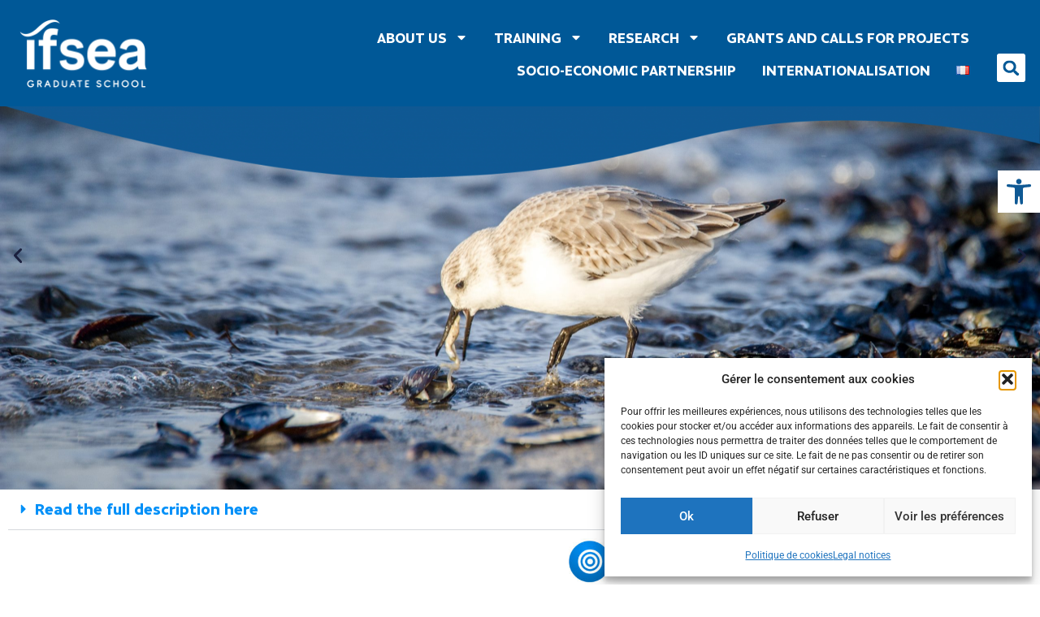

--- FILE ---
content_type: text/html; charset=UTF-8
request_url: https://ifsea.univ-littoral.fr/presentation-english/
body_size: 28228
content:
<!doctype html>
<html lang="en-GB">
<head>
	<meta charset="UTF-8">
	<meta name="viewport" content="width=device-width, initial-scale=1">
	<link rel="profile" href="https://gmpg.org/xfn/11">
	<title>IFSEA &#8211; ULCO</title>
<meta name='robots' content='max-image-preview:large' />
<link rel="alternate" href="https://ifsea.univ-littoral.fr/" hreflang="fr" />
<link rel="alternate" href="https://ifsea.univ-littoral.fr/presentation-english/" hreflang="en" />
<link rel="alternate" type="application/rss+xml" title="IFSEA &raquo; Feed" href="https://ifsea.univ-littoral.fr/en/feed/" />
<link rel="alternate" type="application/rss+xml" title="IFSEA &raquo; Comments Feed" href="https://ifsea.univ-littoral.fr/en/comments/feed/" />
<link rel="alternate" title="oEmbed (JSON)" type="application/json+oembed" href="https://ifsea.univ-littoral.fr/wp-json/oembed/1.0/embed?url=https%3A%2F%2Fifsea.univ-littoral.fr%2Fpresentation-english%2F&#038;lang=en" />
<link rel="alternate" title="oEmbed (XML)" type="text/xml+oembed" href="https://ifsea.univ-littoral.fr/wp-json/oembed/1.0/embed?url=https%3A%2F%2Fifsea.univ-littoral.fr%2Fpresentation-english%2F&#038;format=xml&#038;lang=en" />
<style id='wp-img-auto-sizes-contain-inline-css'>
img:is([sizes=auto i],[sizes^="auto," i]){contain-intrinsic-size:3000px 1500px}
/*# sourceURL=wp-img-auto-sizes-contain-inline-css */
</style>
<style id='wp-emoji-styles-inline-css'>

	img.wp-smiley, img.emoji {
		display: inline !important;
		border: none !important;
		box-shadow: none !important;
		height: 1em !important;
		width: 1em !important;
		margin: 0 0.07em !important;
		vertical-align: -0.1em !important;
		background: none !important;
		padding: 0 !important;
	}
/*# sourceURL=wp-emoji-styles-inline-css */
</style>
<link rel='stylesheet' id='cmplz-general-css' href='https://ifsea.univ-littoral.fr/wp-content/plugins/complianz-gdpr/assets/css/cookieblocker.min.css?ver=1765983846' media='all' />
<link rel='stylesheet' id='pojo-a11y-css' href='https://ifsea.univ-littoral.fr/wp-content/plugins/pojo-accessibility/modules/legacy/assets/css/style.min.css?ver=1.0.0' media='all' />
<link rel='stylesheet' id='search-filter-plugin-styles-css' href='https://ifsea.univ-littoral.fr/wp-content/plugins/search-filter-pro/public/assets/css/search-filter.min.css?ver=2.5.21' media='all' />
<link rel='stylesheet' id='hello-elementor-css' href='https://ifsea.univ-littoral.fr/wp-content/themes/hello-elementor/assets/css/reset.css?ver=3.4.5' media='all' />
<link rel='stylesheet' id='hello-elementor-theme-style-css' href='https://ifsea.univ-littoral.fr/wp-content/themes/hello-elementor/assets/css/theme.css?ver=3.4.5' media='all' />
<link rel='stylesheet' id='hello-elementor-header-footer-css' href='https://ifsea.univ-littoral.fr/wp-content/themes/hello-elementor/assets/css/header-footer.css?ver=3.4.5' media='all' />
<link rel='stylesheet' id='elementor-frontend-css' href='https://ifsea.univ-littoral.fr/wp-content/plugins/elementor/assets/css/frontend.min.css?ver=3.34.0' media='all' />
<link rel='stylesheet' id='elementor-post-375-css' href='https://ifsea.univ-littoral.fr/wp-content/uploads/elementor/css/post-375.css?ver=1766545389' media='all' />
<link rel='stylesheet' id='widget-image-css' href='https://ifsea.univ-littoral.fr/wp-content/plugins/elementor/assets/css/widget-image.min.css?ver=3.34.0' media='all' />
<link rel='stylesheet' id='widget-nav-menu-css' href='https://ifsea.univ-littoral.fr/wp-content/plugins/elementor-pro/assets/css/widget-nav-menu.min.css?ver=3.34.0' media='all' />
<link rel='stylesheet' id='widget-search-form-css' href='https://ifsea.univ-littoral.fr/wp-content/plugins/elementor-pro/assets/css/widget-search-form.min.css?ver=3.34.0' media='all' />
<link rel='stylesheet' id='e-sticky-css' href='https://ifsea.univ-littoral.fr/wp-content/plugins/elementor-pro/assets/css/modules/sticky.min.css?ver=3.34.0' media='all' />
<link rel='stylesheet' id='widget-social-icons-css' href='https://ifsea.univ-littoral.fr/wp-content/plugins/elementor/assets/css/widget-social-icons.min.css?ver=3.34.0' media='all' />
<link rel='stylesheet' id='e-apple-webkit-css' href='https://ifsea.univ-littoral.fr/wp-content/plugins/elementor/assets/css/conditionals/apple-webkit.min.css?ver=3.34.0' media='all' />
<link rel='stylesheet' id='e-animation-fadeInUp-css' href='https://ifsea.univ-littoral.fr/wp-content/plugins/elementor/assets/lib/animations/styles/fadeInUp.min.css?ver=3.34.0' media='all' />
<link rel='stylesheet' id='swiper-css' href='https://ifsea.univ-littoral.fr/wp-content/plugins/elementor/assets/lib/swiper/v8/css/swiper.min.css?ver=8.4.5' media='all' />
<link rel='stylesheet' id='e-swiper-css' href='https://ifsea.univ-littoral.fr/wp-content/plugins/elementor/assets/css/conditionals/e-swiper.min.css?ver=3.34.0' media='all' />
<link rel='stylesheet' id='widget-slides-css' href='https://ifsea.univ-littoral.fr/wp-content/plugins/elementor-pro/assets/css/widget-slides.min.css?ver=3.34.0' media='all' />
<link rel='stylesheet' id='widget-heading-css' href='https://ifsea.univ-littoral.fr/wp-content/plugins/elementor/assets/css/widget-heading.min.css?ver=3.34.0' media='all' />
<link rel='stylesheet' id='widget-spacer-css' href='https://ifsea.univ-littoral.fr/wp-content/plugins/elementor/assets/css/widget-spacer.min.css?ver=3.34.0' media='all' />
<link rel='stylesheet' id='widget-toggle-css' href='https://ifsea.univ-littoral.fr/wp-content/plugins/elementor/assets/css/widget-toggle.min.css?ver=3.34.0' media='all' />
<link rel='stylesheet' id='widget-media-carousel-css' href='https://ifsea.univ-littoral.fr/wp-content/plugins/elementor-pro/assets/css/widget-media-carousel.min.css?ver=3.34.0' media='all' />
<link rel='stylesheet' id='widget-carousel-module-base-css' href='https://ifsea.univ-littoral.fr/wp-content/plugins/elementor-pro/assets/css/widget-carousel-module-base.min.css?ver=3.34.0' media='all' />
<link rel='stylesheet' id='widget-loop-common-css' href='https://ifsea.univ-littoral.fr/wp-content/plugins/elementor-pro/assets/css/widget-loop-common.min.css?ver=3.34.0' media='all' />
<link rel='stylesheet' id='widget-loop-carousel-css' href='https://ifsea.univ-littoral.fr/wp-content/plugins/elementor-pro/assets/css/widget-loop-carousel.min.css?ver=3.34.0' media='all' />
<link rel='stylesheet' id='elementor-post-6181-css' href='https://ifsea.univ-littoral.fr/wp-content/uploads/elementor/css/post-6181.css?ver=1766553047' media='all' />
<link rel='stylesheet' id='elementor-post-13-css' href='https://ifsea.univ-littoral.fr/wp-content/uploads/elementor/css/post-13.css?ver=1766545389' media='all' />
<link rel='stylesheet' id='elementor-post-6834-css' href='https://ifsea.univ-littoral.fr/wp-content/uploads/elementor/css/post-6834.css?ver=1766553047' media='all' />
<link rel='stylesheet' id='elementor-post-185-css' href='https://ifsea.univ-littoral.fr/wp-content/uploads/elementor/css/post-185.css?ver=1766545389' media='all' />
<link rel='stylesheet' id='tablepress-default-css' href='https://ifsea.univ-littoral.fr/wp-content/plugins/tablepress/css/build/default.css?ver=3.2.6' media='all' />
<link rel='stylesheet' id='elementor-gf-local-robotoslab-css' href='https://ifsea.univ-littoral.fr/wp-content/uploads/elementor/google-fonts/css/robotoslab.css?ver=1742224127' media='all' />
<link rel='stylesheet' id='elementor-gf-local-roboto-css' href='https://ifsea.univ-littoral.fr/wp-content/uploads/elementor/google-fonts/css/roboto.css?ver=1742224139' media='all' />
<script src="https://ifsea.univ-littoral.fr/wp-includes/js/jquery/jquery.min.js?ver=3.7.1" id="jquery-core-js"></script>
<script src="https://ifsea.univ-littoral.fr/wp-includes/js/jquery/jquery-migrate.min.js?ver=3.4.1" id="jquery-migrate-js"></script>
<script id="search-filter-elementor-js-extra">
var SFE_DATA = {"ajax_url":"https://ifsea.univ-littoral.fr/wp-admin/admin-ajax.php","home_url":"https://ifsea.univ-littoral.fr/"};
//# sourceURL=search-filter-elementor-js-extra
</script>
<script src="https://ifsea.univ-littoral.fr/wp-content/plugins/search-filter-elementor/assets/v2/js/search-filter-elementor.js?ver=1.3.4" id="search-filter-elementor-js"></script>
<script id="search-filter-plugin-build-js-extra">
var SF_LDATA = {"ajax_url":"https://ifsea.univ-littoral.fr/wp-admin/admin-ajax.php","home_url":"https://ifsea.univ-littoral.fr/","extensions":["search-filter-elementor"]};
//# sourceURL=search-filter-plugin-build-js-extra
</script>
<script src="https://ifsea.univ-littoral.fr/wp-content/plugins/search-filter-pro/public/assets/js/search-filter-build.min.js?ver=2.5.21" id="search-filter-plugin-build-js"></script>
<script src="https://ifsea.univ-littoral.fr/wp-content/plugins/search-filter-pro/public/assets/js/chosen.jquery.min.js?ver=2.5.21" id="search-filter-plugin-chosen-js"></script>
<link rel="EditURI" type="application/rsd+xml" title="RSD" href="https://ifsea.univ-littoral.fr/xmlrpc.php?rsd" />

<link rel="canonical" href="https://ifsea.univ-littoral.fr/presentation-english/" />
<link rel='shortlink' href='https://ifsea.univ-littoral.fr/' />
<script type="text/javascript">
(function(url){
	if(/(?:Chrome\/26\.0\.1410\.63 Safari\/537\.31|WordfenceTestMonBot)/.test(navigator.userAgent)){ return; }
	var addEvent = function(evt, handler) {
		if (window.addEventListener) {
			document.addEventListener(evt, handler, false);
		} else if (window.attachEvent) {
			document.attachEvent('on' + evt, handler);
		}
	};
	var removeEvent = function(evt, handler) {
		if (window.removeEventListener) {
			document.removeEventListener(evt, handler, false);
		} else if (window.detachEvent) {
			document.detachEvent('on' + evt, handler);
		}
	};
	var evts = 'contextmenu dblclick drag dragend dragenter dragleave dragover dragstart drop keydown keypress keyup mousedown mousemove mouseout mouseover mouseup mousewheel scroll'.split(' ');
	var logHuman = function() {
		if (window.wfLogHumanRan) { return; }
		window.wfLogHumanRan = true;
		var wfscr = document.createElement('script');
		wfscr.type = 'text/javascript';
		wfscr.async = true;
		wfscr.src = url + '&r=' + Math.random();
		(document.getElementsByTagName('head')[0]||document.getElementsByTagName('body')[0]).appendChild(wfscr);
		for (var i = 0; i < evts.length; i++) {
			removeEvent(evts[i], logHuman);
		}
	};
	for (var i = 0; i < evts.length; i++) {
		addEvent(evts[i], logHuman);
	}
})('//ifsea.univ-littoral.fr/?wordfence_lh=1&hid=47BE6FF7A0486761D1C3941831ABA0EB');
</script>			<style>.cmplz-hidden {
					display: none !important;
				}</style><style type="text/css">
#pojo-a11y-toolbar .pojo-a11y-toolbar-toggle a{ background-color: #ffffff;	color: #0f5994;}
#pojo-a11y-toolbar .pojo-a11y-toolbar-overlay, #pojo-a11y-toolbar .pojo-a11y-toolbar-overlay ul.pojo-a11y-toolbar-items.pojo-a11y-links{ border-color: #ffffff;}
body.pojo-a11y-focusable a:focus{ outline-style: solid !important;	outline-width: 1px !important;	outline-color: #FF0000 !important;}
#pojo-a11y-toolbar{ top: 210px !important;}
#pojo-a11y-toolbar .pojo-a11y-toolbar-overlay{ background-color: #ffffff;}
#pojo-a11y-toolbar .pojo-a11y-toolbar-overlay ul.pojo-a11y-toolbar-items li.pojo-a11y-toolbar-item a, #pojo-a11y-toolbar .pojo-a11y-toolbar-overlay p.pojo-a11y-toolbar-title{ color: #333333;}
#pojo-a11y-toolbar .pojo-a11y-toolbar-overlay ul.pojo-a11y-toolbar-items li.pojo-a11y-toolbar-item a.active{ background-color: #4054b2;	color: #ffffff;}
@media (max-width: 767px) { #pojo-a11y-toolbar { top: 50px !important; } }</style><meta name="generator" content="Elementor 3.34.0; features: e_font_icon_svg, additional_custom_breakpoints; settings: css_print_method-external, google_font-enabled, font_display-auto">
			<style>
				.e-con.e-parent:nth-of-type(n+4):not(.e-lazyloaded):not(.e-no-lazyload),
				.e-con.e-parent:nth-of-type(n+4):not(.e-lazyloaded):not(.e-no-lazyload) * {
					background-image: none !important;
				}
				@media screen and (max-height: 1024px) {
					.e-con.e-parent:nth-of-type(n+3):not(.e-lazyloaded):not(.e-no-lazyload),
					.e-con.e-parent:nth-of-type(n+3):not(.e-lazyloaded):not(.e-no-lazyload) * {
						background-image: none !important;
					}
				}
				@media screen and (max-height: 640px) {
					.e-con.e-parent:nth-of-type(n+2):not(.e-lazyloaded):not(.e-no-lazyload),
					.e-con.e-parent:nth-of-type(n+2):not(.e-lazyloaded):not(.e-no-lazyload) * {
						background-image: none !important;
					}
				}
			</style>
			<link rel="icon" href="https://ifsea.univ-littoral.fr/wp-content/uploads/2022/07/ulco-e1684334542386-150x150.png" sizes="32x32" />
<link rel="icon" href="https://ifsea.univ-littoral.fr/wp-content/uploads/2022/07/ulco-e1684334542386-298x300.png" sizes="192x192" />
<link rel="apple-touch-icon" href="https://ifsea.univ-littoral.fr/wp-content/uploads/2022/07/ulco-e1684334542386-298x300.png" />
<meta name="msapplication-TileImage" content="https://ifsea.univ-littoral.fr/wp-content/uploads/2022/07/ulco-e1684334542386.png" />
</head>
<body data-cmplz=1 class="home wp-singular page-template-default page page-id-6181 wp-custom-logo wp-embed-responsive wp-theme-hello-elementor hello-elementor-default elementor-default elementor-kit-375 elementor-page elementor-page-6181 elementor-page-185">


<a class="skip-link screen-reader-text" href="#content">Skip to content</a>

		<header data-elementor-type="header" data-elementor-id="13" class="elementor elementor-13 elementor-location-header" data-elementor-post-type="elementor_library">
					<section class="elementor-section elementor-top-section elementor-element elementor-element-e34687a elementor-section-full_width elementor-section-content-top elementor-section-height-default elementor-section-height-default" data-id="e34687a" data-element_type="section" data-settings="{&quot;background_background&quot;:&quot;classic&quot;,&quot;sticky&quot;:&quot;top&quot;,&quot;sticky_on&quot;:[&quot;desktop&quot;,&quot;tablet&quot;,&quot;mobile&quot;],&quot;sticky_offset&quot;:0,&quot;sticky_effects_offset&quot;:0,&quot;sticky_anchor_link_offset&quot;:0}">
						<div class="elementor-container elementor-column-gap-default">
					<div class="elementor-column elementor-col-33 elementor-top-column elementor-element elementor-element-5cb2827" data-id="5cb2827" data-element_type="column">
			<div class="elementor-widget-wrap elementor-element-populated">
						<div class="elementor-element elementor-element-a618b96 elementor-widget-tablet__width-initial elementor-widget elementor-widget-image" data-id="a618b96" data-element_type="widget" data-widget_type="image.default">
				<div class="elementor-widget-container">
																<a href="https://ifsea.univ-littoral.fr/">
							<img loading="lazy" width="664" height="368" src="https://ifsea.univ-littoral.fr/wp-content/uploads/2020/02/IFSEA-Graduate-School-Logo-Blanc-e1680786938627.png" class="attachment-full size-full wp-image-5232" alt="" srcset="https://ifsea.univ-littoral.fr/wp-content/uploads/2020/02/IFSEA-Graduate-School-Logo-Blanc-e1680786938627.png 664w, https://ifsea.univ-littoral.fr/wp-content/uploads/2020/02/IFSEA-Graduate-School-Logo-Blanc-e1680786938627-300x166.png 300w" sizes="(max-width: 664px) 100vw, 664px" />								</a>
															</div>
				</div>
					</div>
		</div>
				<div class="elementor-column elementor-col-33 elementor-top-column elementor-element elementor-element-9e0efd4" data-id="9e0efd4" data-element_type="column">
			<div class="elementor-widget-wrap elementor-element-populated">
						<div class="elementor-element elementor-element-f855224 elementor-nav-menu__align-end elementor-widget-tablet__width-initial elementor-nav-menu--dropdown-tablet elementor-nav-menu__text-align-aside elementor-nav-menu--toggle elementor-nav-menu--burger elementor-widget elementor-widget-nav-menu" data-id="f855224" data-element_type="widget" data-settings="{&quot;layout&quot;:&quot;horizontal&quot;,&quot;submenu_icon&quot;:{&quot;value&quot;:&quot;&lt;svg aria-hidden=\&quot;true\&quot; class=\&quot;e-font-icon-svg e-fas-caret-down\&quot; viewBox=\&quot;0 0 320 512\&quot; xmlns=\&quot;http:\/\/www.w3.org\/2000\/svg\&quot;&gt;&lt;path d=\&quot;M31.3 192h257.3c17.8 0 26.7 21.5 14.1 34.1L174.1 354.8c-7.8 7.8-20.5 7.8-28.3 0L17.2 226.1C4.6 213.5 13.5 192 31.3 192z\&quot;&gt;&lt;\/path&gt;&lt;\/svg&gt;&quot;,&quot;library&quot;:&quot;fa-solid&quot;},&quot;toggle&quot;:&quot;burger&quot;}" data-widget_type="nav-menu.default">
				<div class="elementor-widget-container">
								<nav aria-label="Menu" class="elementor-nav-menu--main elementor-nav-menu__container elementor-nav-menu--layout-horizontal e--pointer-underline e--animation-fade">
				<ul id="menu-1-f855224" class="elementor-nav-menu"><li class="menu-item menu-item-type-custom menu-item-object-custom menu-item-has-children menu-item-6029"><a href="#" class="elementor-item elementor-item-anchor">ABOUT US</a>
<ul class="sub-menu elementor-nav-menu--dropdown">
	<li class="menu-item menu-item-type-post_type menu-item-object-page menu-item-6066"><a href="https://ifsea.univ-littoral.fr/general-presentation/" class="elementor-sub-item">General presentation</a></li>
	<li class="menu-item menu-item-type-post_type menu-item-object-page menu-item-6067"><a href="https://ifsea.univ-littoral.fr/governance/" class="elementor-sub-item">Governance</a></li>
	<li class="menu-item menu-item-type-post_type menu-item-object-page menu-item-6068"><a href="https://ifsea.univ-littoral.fr/our-latest-news/" class="elementor-sub-item">Our latest news</a></li>
	<li class="menu-item menu-item-type-post_type menu-item-object-page menu-item-6069"><a href="https://ifsea.univ-littoral.fr/contacts-and-access/" class="elementor-sub-item">Contacts and access</a></li>
</ul>
</li>
<li class="menu-item menu-item-type-custom menu-item-object-custom menu-item-has-children menu-item-6030"><a href="#" class="elementor-item elementor-item-anchor">TRAINING</a>
<ul class="sub-menu elementor-nav-menu--dropdown">
	<li class="menu-item menu-item-type-post_type menu-item-object-page menu-item-6057"><a href="https://ifsea.univ-littoral.fr/masters-degree/" class="elementor-sub-item">Master’s degree</a></li>
	<li class="menu-item menu-item-type-post_type menu-item-object-page menu-item-6058"><a href="https://ifsea.univ-littoral.fr/phd/" class="elementor-sub-item">PhD</a></li>
	<li class="menu-item menu-item-type-post_type menu-item-object-page menu-item-6059"><a href="https://ifsea.univ-littoral.fr/pedagogical-approach/" class="elementor-sub-item">Pedagogical approach</a></li>
	<li class="menu-item menu-item-type-post_type menu-item-object-page menu-item-7977"><a href="https://ifsea.univ-littoral.fr/thematic-school/" class="elementor-sub-item">Thematic school</a></li>
	<li class="menu-item menu-item-type-post_type menu-item-object-page menu-item-7875"><a href="https://ifsea.univ-littoral.fr/study-trips/" class="elementor-sub-item">Study trips</a></li>
</ul>
</li>
<li class="menu-item menu-item-type-custom menu-item-object-custom menu-item-has-children menu-item-6031"><a href="#" class="elementor-item elementor-item-anchor">RESEARCH</a>
<ul class="sub-menu elementor-nav-menu--dropdown">
	<li class="menu-item menu-item-type-post_type menu-item-object-page menu-item-6060"><a href="https://ifsea.univ-littoral.fr/ifsea-philosophy/" class="elementor-sub-item">IFSEA philosophy</a></li>
	<li class="menu-item menu-item-type-post_type menu-item-object-page menu-item-6061"><a href="https://ifsea.univ-littoral.fr/research-themes/" class="elementor-sub-item">Research themes</a></li>
	<li class="menu-item menu-item-type-post_type menu-item-object-page menu-item-6062"><a href="https://ifsea.univ-littoral.fr/research-laboratories/" class="elementor-sub-item">Research laboratories</a></li>
</ul>
</li>
<li class="menu-item menu-item-type-post_type menu-item-object-page menu-item-6063"><a href="https://ifsea.univ-littoral.fr/grants-and-calls-for-projects/" class="elementor-item">Grants and calls for projects</a></li>
<li class="menu-item menu-item-type-post_type menu-item-object-page menu-item-6064"><a href="https://ifsea.univ-littoral.fr/socio-economic-partnership/" class="elementor-item">Socio-economic partnership</a></li>
<li class="menu-item menu-item-type-post_type menu-item-object-page menu-item-6065"><a href="https://ifsea.univ-littoral.fr/internationalisation/" class="elementor-item">Internationalisation</a></li>
<li class="lang-item lang-item-6 lang-item-fr lang-item-first menu-item menu-item-type-custom menu-item-object-custom menu-item-7517-fr"><a href="https://ifsea.univ-littoral.fr/" hreflang="fr-FR" lang="fr-FR" class="elementor-item"><img loading="lazy" src="[data-uri]" alt="Français" width="16" height="11" style="width: 16px; height: 11px;" /></a></li>
</ul>			</nav>
					<div class="elementor-menu-toggle" role="button" tabindex="0" aria-label="Menu Toggle" aria-expanded="false">
			<svg aria-hidden="true" role="presentation" class="elementor-menu-toggle__icon--open e-font-icon-svg e-eicon-menu-bar" viewBox="0 0 1000 1000" xmlns="http://www.w3.org/2000/svg"><path d="M104 333H896C929 333 958 304 958 271S929 208 896 208H104C71 208 42 237 42 271S71 333 104 333ZM104 583H896C929 583 958 554 958 521S929 458 896 458H104C71 458 42 487 42 521S71 583 104 583ZM104 833H896C929 833 958 804 958 771S929 708 896 708H104C71 708 42 737 42 771S71 833 104 833Z"></path></svg><svg aria-hidden="true" role="presentation" class="elementor-menu-toggle__icon--close e-font-icon-svg e-eicon-close" viewBox="0 0 1000 1000" xmlns="http://www.w3.org/2000/svg"><path d="M742 167L500 408 258 167C246 154 233 150 217 150 196 150 179 158 167 167 154 179 150 196 150 212 150 229 154 242 171 254L408 500 167 742C138 771 138 800 167 829 196 858 225 858 254 829L496 587 738 829C750 842 767 846 783 846 800 846 817 842 829 829 842 817 846 804 846 783 846 767 842 750 829 737L588 500 833 258C863 229 863 200 833 171 804 137 775 137 742 167Z"></path></svg>		</div>
					<nav class="elementor-nav-menu--dropdown elementor-nav-menu__container" aria-hidden="true">
				<ul id="menu-2-f855224" class="elementor-nav-menu"><li class="menu-item menu-item-type-custom menu-item-object-custom menu-item-has-children menu-item-6029"><a href="#" class="elementor-item elementor-item-anchor" tabindex="-1">ABOUT US</a>
<ul class="sub-menu elementor-nav-menu--dropdown">
	<li class="menu-item menu-item-type-post_type menu-item-object-page menu-item-6066"><a href="https://ifsea.univ-littoral.fr/general-presentation/" class="elementor-sub-item" tabindex="-1">General presentation</a></li>
	<li class="menu-item menu-item-type-post_type menu-item-object-page menu-item-6067"><a href="https://ifsea.univ-littoral.fr/governance/" class="elementor-sub-item" tabindex="-1">Governance</a></li>
	<li class="menu-item menu-item-type-post_type menu-item-object-page menu-item-6068"><a href="https://ifsea.univ-littoral.fr/our-latest-news/" class="elementor-sub-item" tabindex="-1">Our latest news</a></li>
	<li class="menu-item menu-item-type-post_type menu-item-object-page menu-item-6069"><a href="https://ifsea.univ-littoral.fr/contacts-and-access/" class="elementor-sub-item" tabindex="-1">Contacts and access</a></li>
</ul>
</li>
<li class="menu-item menu-item-type-custom menu-item-object-custom menu-item-has-children menu-item-6030"><a href="#" class="elementor-item elementor-item-anchor" tabindex="-1">TRAINING</a>
<ul class="sub-menu elementor-nav-menu--dropdown">
	<li class="menu-item menu-item-type-post_type menu-item-object-page menu-item-6057"><a href="https://ifsea.univ-littoral.fr/masters-degree/" class="elementor-sub-item" tabindex="-1">Master’s degree</a></li>
	<li class="menu-item menu-item-type-post_type menu-item-object-page menu-item-6058"><a href="https://ifsea.univ-littoral.fr/phd/" class="elementor-sub-item" tabindex="-1">PhD</a></li>
	<li class="menu-item menu-item-type-post_type menu-item-object-page menu-item-6059"><a href="https://ifsea.univ-littoral.fr/pedagogical-approach/" class="elementor-sub-item" tabindex="-1">Pedagogical approach</a></li>
	<li class="menu-item menu-item-type-post_type menu-item-object-page menu-item-7977"><a href="https://ifsea.univ-littoral.fr/thematic-school/" class="elementor-sub-item" tabindex="-1">Thematic school</a></li>
	<li class="menu-item menu-item-type-post_type menu-item-object-page menu-item-7875"><a href="https://ifsea.univ-littoral.fr/study-trips/" class="elementor-sub-item" tabindex="-1">Study trips</a></li>
</ul>
</li>
<li class="menu-item menu-item-type-custom menu-item-object-custom menu-item-has-children menu-item-6031"><a href="#" class="elementor-item elementor-item-anchor" tabindex="-1">RESEARCH</a>
<ul class="sub-menu elementor-nav-menu--dropdown">
	<li class="menu-item menu-item-type-post_type menu-item-object-page menu-item-6060"><a href="https://ifsea.univ-littoral.fr/ifsea-philosophy/" class="elementor-sub-item" tabindex="-1">IFSEA philosophy</a></li>
	<li class="menu-item menu-item-type-post_type menu-item-object-page menu-item-6061"><a href="https://ifsea.univ-littoral.fr/research-themes/" class="elementor-sub-item" tabindex="-1">Research themes</a></li>
	<li class="menu-item menu-item-type-post_type menu-item-object-page menu-item-6062"><a href="https://ifsea.univ-littoral.fr/research-laboratories/" class="elementor-sub-item" tabindex="-1">Research laboratories</a></li>
</ul>
</li>
<li class="menu-item menu-item-type-post_type menu-item-object-page menu-item-6063"><a href="https://ifsea.univ-littoral.fr/grants-and-calls-for-projects/" class="elementor-item" tabindex="-1">Grants and calls for projects</a></li>
<li class="menu-item menu-item-type-post_type menu-item-object-page menu-item-6064"><a href="https://ifsea.univ-littoral.fr/socio-economic-partnership/" class="elementor-item" tabindex="-1">Socio-economic partnership</a></li>
<li class="menu-item menu-item-type-post_type menu-item-object-page menu-item-6065"><a href="https://ifsea.univ-littoral.fr/internationalisation/" class="elementor-item" tabindex="-1">Internationalisation</a></li>
<li class="lang-item lang-item-6 lang-item-fr lang-item-first menu-item menu-item-type-custom menu-item-object-custom menu-item-7517-fr"><a href="https://ifsea.univ-littoral.fr/" hreflang="fr-FR" lang="fr-FR" class="elementor-item" tabindex="-1"><img loading="lazy" src="[data-uri]" alt="Français" width="16" height="11" style="width: 16px; height: 11px;" /></a></li>
</ul>			</nav>
						</div>
				</div>
					</div>
		</div>
				<div class="elementor-column elementor-col-33 elementor-top-column elementor-element elementor-element-f373251" data-id="f373251" data-element_type="column">
			<div class="elementor-widget-wrap elementor-element-populated">
						<div class="elementor-element elementor-element-e23d245 elementor-search-form--skin-full_screen elementor-widget elementor-widget-search-form" data-id="e23d245" data-element_type="widget" data-settings="{&quot;skin&quot;:&quot;full_screen&quot;}" data-widget_type="search-form.default">
				<div class="elementor-widget-container">
							<search role="search">
			<form class="elementor-search-form" action="https://ifsea.univ-littoral.fr/en/" method="get">
												<div class="elementor-search-form__toggle" role="button" tabindex="0" aria-label="Search">
					<div class="e-font-icon-svg-container"><svg aria-hidden="true" class="e-font-icon-svg e-fas-search" viewBox="0 0 512 512" xmlns="http://www.w3.org/2000/svg"><path d="M505 442.7L405.3 343c-4.5-4.5-10.6-7-17-7H372c27.6-35.3 44-79.7 44-128C416 93.1 322.9 0 208 0S0 93.1 0 208s93.1 208 208 208c48.3 0 92.7-16.4 128-44v16.3c0 6.4 2.5 12.5 7 17l99.7 99.7c9.4 9.4 24.6 9.4 33.9 0l28.3-28.3c9.4-9.4 9.4-24.6.1-34zM208 336c-70.7 0-128-57.2-128-128 0-70.7 57.2-128 128-128 70.7 0 128 57.2 128 128 0 70.7-57.2 128-128 128z"></path></svg></div>				</div>
								<div class="elementor-search-form__container">
					<label class="elementor-screen-only" for="elementor-search-form-e23d245">Search</label>

					
					<input id="elementor-search-form-e23d245" placeholder="Rechercher ..." class="elementor-search-form__input" type="search" name="s" value="">
					
					
										<div class="dialog-lightbox-close-button dialog-close-button" role="button" tabindex="0" aria-label="Close this search box.">
						<svg aria-hidden="true" class="e-font-icon-svg e-eicon-close" viewBox="0 0 1000 1000" xmlns="http://www.w3.org/2000/svg"><path d="M742 167L500 408 258 167C246 154 233 150 217 150 196 150 179 158 167 167 154 179 150 196 150 212 150 229 154 242 171 254L408 500 167 742C138 771 138 800 167 829 196 858 225 858 254 829L496 587 738 829C750 842 767 846 783 846 800 846 817 842 829 829 842 817 846 804 846 783 846 767 842 750 829 737L588 500 833 258C863 229 863 200 833 171 804 137 775 137 742 167Z"></path></svg>					</div>
									</div>
			</form>
		</search>
						</div>
				</div>
					</div>
		</div>
					</div>
		</section>
				<section class="elementor-section elementor-top-section elementor-element elementor-element-c3ce68e elementor-section-full_width elementor-section-height-min-height elementor-section-items-top elementor-section-height-default" data-id="c3ce68e" data-element_type="section">
						<div class="elementor-container elementor-column-gap-no">
					<div class="elementor-column elementor-col-100 elementor-top-column elementor-element elementor-element-6edbbe5" data-id="6edbbe5" data-element_type="column" data-settings="{&quot;background_background&quot;:&quot;classic&quot;}">
			<div class="elementor-widget-wrap elementor-element-populated">
						<div class="elementor-element elementor-element-aa8ae68 elementor-widget elementor-widget-image" data-id="aa8ae68" data-element_type="widget" data-widget_type="image.default">
				<div class="elementor-widget-container">
															<img loading="lazy" width="2669" height="191" src="https://ifsea.univ-littoral.fr/wp-content/uploads/2020/02/Fichier-4-1.png" class="attachment-full size-full wp-image-4903" alt="" srcset="https://ifsea.univ-littoral.fr/wp-content/uploads/2020/02/Fichier-4-1.png 2669w, https://ifsea.univ-littoral.fr/wp-content/uploads/2020/02/Fichier-4-1-300x21.png 300w, https://ifsea.univ-littoral.fr/wp-content/uploads/2020/02/Fichier-4-1-1024x73.png 1024w, https://ifsea.univ-littoral.fr/wp-content/uploads/2020/02/Fichier-4-1-768x55.png 768w, https://ifsea.univ-littoral.fr/wp-content/uploads/2020/02/Fichier-4-1-1536x110.png 1536w, https://ifsea.univ-littoral.fr/wp-content/uploads/2020/02/Fichier-4-1-2048x147.png 2048w" sizes="(max-width: 2669px) 100vw, 2669px" />															</div>
				</div>
					</div>
		</div>
					</div>
		</section>
				</header>
				<div data-elementor-type="single" data-elementor-id="185" class="elementor elementor-185 elementor-location-single post-6181 page type-page status-publish has-post-thumbnail hentry" data-elementor-post-type="elementor_library">
					<section class="elementor-section elementor-top-section elementor-element elementor-element-566f95a elementor-section-full_width elementor-section-height-default elementor-section-height-default" data-id="566f95a" data-element_type="section" data-settings="{&quot;background_background&quot;:&quot;classic&quot;}">
							<div class="elementor-background-overlay"></div>
							<div class="elementor-container elementor-column-gap-no">
					<div class="elementor-column elementor-col-100 elementor-top-column elementor-element elementor-element-aa36a15" data-id="aa36a15" data-element_type="column">
			<div class="elementor-widget-wrap elementor-element-populated">
						<div class="elementor-element elementor-element-38dba40 elementor-widget elementor-widget-theme-post-content" data-id="38dba40" data-element_type="widget" data-widget_type="theme-post-content.default">
				<div class="elementor-widget-container">
							<div data-elementor-type="wp-page" data-elementor-id="6181" class="elementor elementor-6181" data-elementor-post-type="page">
						<section class="elementor-section elementor-top-section elementor-element elementor-element-5836a3e elementor-section-full_width elementor-section-stretched elementor-section-height-default elementor-section-height-default" data-id="5836a3e" data-element_type="section" data-settings="{&quot;stretch_section&quot;:&quot;section-stretched&quot;}">
						<div class="elementor-container elementor-column-gap-default">
					<div class="elementor-column elementor-col-100 elementor-top-column elementor-element elementor-element-5edaf27" data-id="5edaf27" data-element_type="column" data-settings="{&quot;background_background&quot;:&quot;classic&quot;}">
			<div class="elementor-widget-wrap elementor-element-populated">
						<div class="elementor-element elementor-element-d07995a elementor--h-position-center elementor--v-position-middle elementor-arrows-position-inside elementor-widget elementor-widget-slides" data-id="d07995a" data-element_type="widget" data-settings="{&quot;navigation&quot;:&quot;arrows&quot;,&quot;autoplay_speed&quot;:3400,&quot;autoplay&quot;:&quot;yes&quot;,&quot;pause_on_hover&quot;:&quot;yes&quot;,&quot;pause_on_interaction&quot;:&quot;yes&quot;,&quot;infinite&quot;:&quot;yes&quot;,&quot;transition&quot;:&quot;slide&quot;,&quot;transition_speed&quot;:500}" data-widget_type="slides.default">
				<div class="elementor-widget-container">
									<div class="elementor-swiper">
					<div class="elementor-slides-wrapper elementor-main-swiper swiper" role="region" aria-roledescription="carousel" aria-label="Diapositives" dir="ltr" data-animation="fadeInUp">
				<div class="swiper-wrapper elementor-slides">
										<div class="elementor-repeater-item-80b451b swiper-slide" role="group" aria-roledescription="slide"><div class="swiper-slide-bg" role="img" aria-label="Nicolas Peltier DSC_0697"></div><a class="swiper-slide-inner" href="https://ifsea.univ-littoral.fr/general-introduction/"><div class="swiper-slide-contents"><div class="elementor-slide-description">A transdisciplinary graduate school around the environmental, societal and economic issues of the seafood industry and its related sectors</div><div  class="elementor-button elementor-slide-button elementor-size-sm">Learn more</div></div></a></div><div class="elementor-repeater-item-880a326 swiper-slide" role="group" aria-roledescription="slide"><div class="swiper-slide-bg" role="img" aria-label="Nicolas Peltier DSC_1311"></div><a class="swiper-slide-inner" href="https://ifsea.univ-littoral.fr/general-introduction/"><div class="swiper-slide-contents"><div class="elementor-slide-description">A transdisciplinary graduate school around the environmental, societal and economic issues of the seafood industry and its related sectors</div><div  class="elementor-button elementor-slide-button elementor-size-sm">Learn more</div></div></a></div><div class="elementor-repeater-item-0e407da swiper-slide" role="group" aria-roledescription="slide"><div class="swiper-slide-bg" role="img" aria-label="IMG_1768"></div><div class="elementor-background-overlay"></div><a class="swiper-slide-inner" href="https://ifsea.univ-littoral.fr/general-introduction/"><div class="swiper-slide-contents"><div class="elementor-slide-description">A transdisciplinary graduate school around the environmental, societal and economic issues of the seafood industry and its related sectors</div><div  class="elementor-button elementor-slide-button elementor-size-sm">Learn more</div></div></a></div><div class="elementor-repeater-item-ff26ccd swiper-slide" role="group" aria-roledescription="slide"><div class="swiper-slide-bg" role="img" aria-label="Dunkerque-Port Jean-Louis Burnod"></div><a class="swiper-slide-inner" href="https://ifsea.univ-littoral.fr/general-introduction/"><div class="swiper-slide-contents"><div class="elementor-slide-description">A transdisciplinary graduate school around the environmental, societal and economic issues of the seafood industry and its related sectors</div><div  class="elementor-button elementor-slide-button elementor-size-sm">Learn more</div></div></a></div><div class="elementor-repeater-item-559fa2b swiper-slide" role="group" aria-roledescription="slide"><div class="swiper-slide-bg" role="img" aria-label="SEafood photo IFSEA"></div><a class="swiper-slide-inner" href="https://ifsea.univ-littoral.fr/general-introduction/"><div class="swiper-slide-contents"><div class="elementor-slide-description">A transdisciplinary graduate school around the environmental, societal and economic issues of the seafood industry and its related sectors</div><div  class="elementor-button elementor-slide-button elementor-size-sm">Learn more</div></div></a></div>				</div>
															<div class="elementor-swiper-button elementor-swiper-button-prev" role="button" tabindex="0" aria-label="Previous slide">
							<svg aria-hidden="true" class="e-font-icon-svg e-eicon-chevron-left" viewBox="0 0 1000 1000" xmlns="http://www.w3.org/2000/svg"><path d="M646 125C629 125 613 133 604 142L308 442C296 454 292 471 292 487 292 504 296 521 308 533L604 854C617 867 629 875 646 875 663 875 679 871 692 858 704 846 713 829 713 812 713 796 708 779 692 767L438 487 692 225C700 217 708 204 708 187 708 171 704 154 692 142 675 129 663 125 646 125Z"></path></svg>						</div>
						<div class="elementor-swiper-button elementor-swiper-button-next" role="button" tabindex="0" aria-label="Next slide">
							<svg aria-hidden="true" class="e-font-icon-svg e-eicon-chevron-right" viewBox="0 0 1000 1000" xmlns="http://www.w3.org/2000/svg"><path d="M696 533C708 521 713 504 713 487 713 471 708 454 696 446L400 146C388 133 375 125 354 125 338 125 325 129 313 142 300 154 292 171 292 187 292 204 296 221 308 233L563 492 304 771C292 783 288 800 288 817 288 833 296 850 308 863 321 871 338 875 354 875 371 875 388 867 400 854L696 533Z"></path></svg>						</div>
																	</div>
				</div>
								</div>
				</div>
					</div>
		</div>
					</div>
		</section>
		<div class="elementor-element elementor-element-3a094a7 e-con-full e-flex e-con e-parent" data-id="3a094a7" data-element_type="container">
				<div class="elementor-element elementor-element-8b7b04a elementor-widget elementor-widget-spacer" data-id="8b7b04a" data-element_type="widget" data-widget_type="spacer.default">
				<div class="elementor-widget-container">
							<div class="elementor-spacer">
			<div class="elementor-spacer-inner"></div>
		</div>
						</div>
				</div>
				</div>
		<div class="elementor-element elementor-element-f2fcb9e e-con-full e-flex e-con e-parent" data-id="f2fcb9e" data-element_type="container">
				<div class="elementor-element elementor-element-3f6abc2 elementor-widget elementor-widget-spacer" data-id="3f6abc2" data-element_type="widget" data-widget_type="spacer.default">
				<div class="elementor-widget-container">
							<div class="elementor-spacer">
			<div class="elementor-spacer-inner"></div>
		</div>
						</div>
				</div>
		<div class="elementor-element elementor-element-9d854ea e-con-full e-flex e-con e-child" data-id="9d854ea" data-element_type="container">
				<div class="elementor-element elementor-element-e7d2a4d elementor-widget elementor-widget-toggle" data-id="e7d2a4d" data-element_type="widget" data-widget_type="toggle.default">
				<div class="elementor-widget-container">
							<div class="elementor-toggle">
							<div class="elementor-toggle-item">
					<div id="elementor-tab-title-2431" class="elementor-tab-title" data-tab="1" role="button" aria-controls="elementor-tab-content-2431" aria-expanded="false">
												<span class="elementor-toggle-icon elementor-toggle-icon-left" aria-hidden="true">
															<span class="elementor-toggle-icon-closed"><svg class="e-font-icon-svg e-fas-caret-right" viewBox="0 0 192 512" xmlns="http://www.w3.org/2000/svg"><path d="M0 384.662V127.338c0-17.818 21.543-26.741 34.142-14.142l128.662 128.662c7.81 7.81 7.81 20.474 0 28.284L34.142 398.804C21.543 411.404 0 402.48 0 384.662z"></path></svg></span>
								<span class="elementor-toggle-icon-opened"><svg class="elementor-toggle-icon-opened e-font-icon-svg e-fas-caret-up" viewBox="0 0 320 512" xmlns="http://www.w3.org/2000/svg"><path d="M288.662 352H31.338c-17.818 0-26.741-21.543-14.142-34.142l128.662-128.662c7.81-7.81 20.474-7.81 28.284 0l128.662 128.662c12.6 12.599 3.676 34.142-14.142 34.142z"></path></svg></span>
													</span>
												<a class="elementor-toggle-title" tabindex="0">Read the full description here</a>
					</div>

					<div id="elementor-tab-content-2431" class="elementor-tab-content elementor-clearfix" data-tab="1" role="region" aria-labelledby="elementor-tab-title-2431"><ul><li><span style="color: #000000;">Launch of the EUR IFSEA project in September 2022</span><br /><span style="color: #000000;">A 10-year project 2022-2032</span></li><li><span style="color: #000000;">Total cost 29.85M€</span></li><li><span style="color: #000000;">Funding from the National Research Agency under the PIA 4 Future Investments program: Excellence in all its forms bearing the reference &#8220;ANR-21-EXES-00&#8221; &#8211; 8.1ME</span></li><li><span style="color: #000000;">Location:</span><ul><li><span style="color: #000000;">Boulogne-sur-Mer: 1st fishing port in France and 1st seafood processing center in Europe</span></li><li><span style="color: #000000;">Dunkirk : at the heart of a market of more than one hundred million consumers</span></li><li><span style="color: #000000;">Arras : hosting a renowned agro-food technical center</span></li><li><span style="color: #000000;">Bethune : hosting a technical platform of University of Artois dedicated to the environment and energy eco-efficiency</span></li></ul></li><li><span style="color: #000000;">2 universities, 3 research centers, 1 competitiveness cluster around seafood products</span></li><li><span style="color: #000000;">4 research themes</span></li><li><span style="color: #000000;">11 research laboratories</span></li><li><span style="color: #000000;">10 master&#8217;s courses</span></li></ul></div>
				</div>
								</div>
						</div>
				</div>
				<div class="elementor-element elementor-element-a32068a elementor-widget elementor-widget-image" data-id="a32068a" data-element_type="widget" data-widget_type="image.default">
				<div class="elementor-widget-container">
															<img fetchpriority="high" fetchpriority="high" decoding="async" width="2560" height="1706" src="https://ifsea.univ-littoral.fr/wp-content/uploads/2024/10/tableau1-1-scaled.jpg" class="attachment-full size-full wp-image-9092" alt="" srcset="https://ifsea.univ-littoral.fr/wp-content/uploads/2024/10/tableau1-1-scaled.jpg 2560w, https://ifsea.univ-littoral.fr/wp-content/uploads/2024/10/tableau1-1-300x200.jpg 300w, https://ifsea.univ-littoral.fr/wp-content/uploads/2024/10/tableau1-1-1024x683.jpg 1024w, https://ifsea.univ-littoral.fr/wp-content/uploads/2024/10/tableau1-1-768x512.jpg 768w, https://ifsea.univ-littoral.fr/wp-content/uploads/2024/10/tableau1-1-1536x1024.jpg 1536w, https://ifsea.univ-littoral.fr/wp-content/uploads/2024/10/tableau1-1-2048x1365.jpg 2048w" sizes="(max-width: 2560px) 100vw, 2560px" />															</div>
				</div>
				<div class="elementor-element elementor-element-f968d46 elementor-widget elementor-widget-text-editor" data-id="f968d46" data-element_type="widget" data-widget_type="text-editor.default">
				<div class="elementor-widget-container">
									<p>The IFSEA graduate school brings together local research bodies and socio-economic partners within a unique programme embracing a holistic, transdisciplinary approach. It is structured around 4 complementary research and training themes covering the entire seafood sector, from sea to fork:</p><p>(1) Marine ecosystems, from biodiversity to sustainability of living ressouces</p><p>(2) Seafood safety and quality</p><p>(3) Supply chain engineering and international trade</p><p>(4) Governance and coastal planning policies</p>								</div>
				</div>
				<div class="elementor-element elementor-element-58a97a0 elementor-widget elementor-widget-spacer" data-id="58a97a0" data-element_type="widget" data-widget_type="spacer.default">
				<div class="elementor-widget-container">
							<div class="elementor-spacer">
			<div class="elementor-spacer-inner"></div>
		</div>
						</div>
				</div>
				<div class="elementor-element elementor-element-23d0cd0 elementor-widget__width-initial elementor-widget elementor-widget-heading" data-id="23d0cd0" data-element_type="widget" data-widget_type="heading.default">
				<div class="elementor-widget-container">
					<h2 class="elementor-heading-title elementor-size-default">IFSEA partners</h2>				</div>
				</div>
				<div class="elementor-element elementor-element-253ef83 elementor-skin-carousel elementor-pagination-type-bullets elementor-pagination-position-outside elementor-widget elementor-widget-global elementor-global-6888 elementor-widget-media-carousel" data-id="253ef83" data-element_type="widget" data-settings="{&quot;slides_per_view&quot;:&quot;10&quot;,&quot;slides_per_view_tablet&quot;:&quot;5&quot;,&quot;slides_to_scroll&quot;:&quot;10&quot;,&quot;slides_to_scroll_tablet&quot;:&quot;5&quot;,&quot;space_between&quot;:{&quot;unit&quot;:&quot;px&quot;,&quot;size&quot;:0,&quot;sizes&quot;:[]},&quot;skin&quot;:&quot;carousel&quot;,&quot;effect&quot;:&quot;slide&quot;,&quot;pagination&quot;:&quot;bullets&quot;,&quot;speed&quot;:500,&quot;autoplay&quot;:&quot;yes&quot;,&quot;autoplay_speed&quot;:5000,&quot;pause_on_hover&quot;:&quot;yes&quot;,&quot;pause_on_interaction&quot;:&quot;yes&quot;,&quot;space_between_tablet&quot;:{&quot;unit&quot;:&quot;px&quot;,&quot;size&quot;:10,&quot;sizes&quot;:[]},&quot;space_between_mobile&quot;:{&quot;unit&quot;:&quot;px&quot;,&quot;size&quot;:10,&quot;sizes&quot;:[]}}" data-widget_type="media-carousel.default">
				<div class="elementor-widget-container">
									<div class="elementor-swiper">
					<div class="elementor-main-swiper swiper" role="region" aria-roledescription="carousel" aria-label="Slides">
				<div class="swiper-wrapper">
											<div class="swiper-slide" role="group" aria-roledescription="slide">
							<a href="https://www.univ-littoral.fr" target="_blank">		<div class="elementor-carousel-image" role="img" aria-label="Partenaire IFSEA" style="background-image: url(&#039;https://ifsea.univ-littoral.fr/wp-content/uploads/2022/07/ulco-e1684334542386-150x150.png&#039;)">

			
					</div>
		</a>						</div>
											<div class="swiper-slide" role="group" aria-roledescription="slide">
							<a href="https://www.univ-artois.fr/" target="_blank">		<div class="elementor-carousel-image" role="img" aria-label="Partenaire IFSEA" style="background-image: url(&#039;https://ifsea.univ-littoral.fr/wp-content/uploads/2022/07/UNIV-ARTOIS-150x150.png&#039;)">

			
					</div>
		</a>						</div>
											<div class="swiper-slide" role="group" aria-roledescription="slide">
							<a href="https://www.ifremer.fr/fr" target="_blank">		<div class="elementor-carousel-image" role="img" aria-label="Institut des Sciences de la Mer et du Littoral" style="background-image: url(&#039;https://ifsea.univ-littoral.fr/wp-content/uploads/2020/02/logo_ifremer.png&#039;)">

			
					</div>
		</a>						</div>
											<div class="swiper-slide" role="group" aria-roledescription="slide">
							<a href="https://www.cnrs.fr/fr" target="_blank">		<div class="elementor-carousel-image" role="img" aria-label="Partenaire IFSEA" style="background-image: url(&#039;https://ifsea.univ-littoral.fr/wp-content/uploads/2022/07/CNRS-150x150.png&#039;)">

			
					</div>
		</a>						</div>
											<div class="swiper-slide" role="group" aria-roledescription="slide">
							<a href="https://www.anses.fr/fr" target="_blank">		<div class="elementor-carousel-image" role="img" aria-label="Partenaire IFSEA" style="background-image: url(&#039;https://ifsea.univ-littoral.fr/wp-content/uploads/2022/07/ANSES-150x150.png&#039;)">

			
					</div>
		</a>						</div>
											<div class="swiper-slide" role="group" aria-roledescription="slide">
							<a href="https://www.poleaquimer.com/" target="_blank">		<div class="elementor-carousel-image" role="img" aria-label="Partenaire IFSEA" style="background-image: url(&#039;https://ifsea.univ-littoral.fr/wp-content/uploads/2022/07/AQUIMER-150x150.png&#039;)">

			
					</div>
		</a>						</div>
											<div class="swiper-slide" role="group" aria-roledescription="slide">
							<a href="https://www.agglo-boulonnais.fr/" target="_blank">		<div class="elementor-carousel-image" role="img" aria-label="Institut des Sciences dela Mer et du Littoral" style="background-image: url(&#039;https://ifsea.univ-littoral.fr/wp-content/uploads/2021/03/cab-logo-150x149-1.jpg&#039;)">

			
					</div>
		</a>						</div>
											<div class="swiper-slide" role="group" aria-roledescription="slide">
									<div class="elementor-carousel-image" role="img" aria-label="Partenaire IFSEA" style="background-image: url(&#039;https://ifsea.univ-littoral.fr/wp-content/uploads/2022/07/Republique-Francaise-150x150.png&#039;)">

			
					</div>
								</div>
											<div class="swiper-slide" role="group" aria-roledescription="slide">
									<div class="elementor-carousel-image" role="img" aria-label="logotype-rouge-bleu" style="background-image: url(&#039;https://ifsea.univ-littoral.fr/wp-content/uploads/2020/05/logotype-rouge-bleu-150x150.jpg&#039;)">

			
					</div>
								</div>
											<div class="swiper-slide" role="group" aria-roledescription="slide">
									<div class="elementor-carousel-image" role="img" aria-label="ANR-logo-C" style="background-image: url(&#039;https://ifsea.univ-littoral.fr/wp-content/uploads/2023/05/ANR-logo-C-150x150.jpg&#039;)">

			
					</div>
								</div>
									</div>
																				<div class="swiper-pagination"></div>
												</div>
				</div>
								</div>
				</div>
				<div class="elementor-element elementor-element-bb4b72c elementor-widget elementor-widget-text-editor" data-id="bb4b72c" data-element_type="widget" data-widget_type="text-editor.default">
				<div class="elementor-widget-container">
									<p style="text-align: center;"><span style="color: #003366;"><em><strong>This work is supported by the graduate school IFSEA that benefits from a France 2030 grant (ANR-21-EXES-0011) operated by the French National Research Agency.</strong></em></span></p>								</div>
				</div>
				</div>
				</div>
				<section class="elementor-section elementor-top-section elementor-element elementor-element-54b8335 elementor-section-full_width elementor-section-height-default elementor-section-height-default" data-id="54b8335" data-element_type="section" data-settings="{&quot;background_background&quot;:&quot;classic&quot;}">
						<div class="elementor-container elementor-column-gap-default">
					<div class="elementor-column elementor-col-100 elementor-top-column elementor-element elementor-element-f61cae4" data-id="f61cae4" data-element_type="column">
			<div class="elementor-widget-wrap elementor-element-populated">
						<div class="elementor-element elementor-element-69e0ed9 elementor-widget elementor-widget-spacer" data-id="69e0ed9" data-element_type="widget" data-widget_type="spacer.default">
				<div class="elementor-widget-container">
							<div class="elementor-spacer">
			<div class="elementor-spacer-inner"></div>
		</div>
						</div>
				</div>
				<div class="elementor-element elementor-element-6102f9f elementor-widget__width-initial elementor-widget elementor-widget-heading" data-id="6102f9f" data-element_type="widget" data-widget_type="heading.default">
				<div class="elementor-widget-container">
					<h2 class="elementor-heading-title elementor-size-default">News</h2>				</div>
				</div>
				<div class="elementor-element elementor-element-c157db9 elementor-widget elementor-widget-spacer" data-id="c157db9" data-element_type="widget" data-widget_type="spacer.default">
				<div class="elementor-widget-container">
							<div class="elementor-spacer">
			<div class="elementor-spacer-inner"></div>
		</div>
						</div>
				</div>
				<div class="elementor-element elementor-element-83dbea4 elementor-arrows-position-outside elementor-widget elementor-widget-loop-carousel" data-id="83dbea4" data-element_type="widget" data-settings="{&quot;template_id&quot;:&quot;6972&quot;,&quot;slides_to_show&quot;:&quot;5&quot;,&quot;image_spacing_custom&quot;:{&quot;unit&quot;:&quot;px&quot;,&quot;size&quot;:20,&quot;sizes&quot;:[]},&quot;_skin&quot;:&quot;post&quot;,&quot;slides_to_show_tablet&quot;:&quot;2&quot;,&quot;slides_to_show_mobile&quot;:&quot;1&quot;,&quot;slides_to_scroll&quot;:&quot;1&quot;,&quot;edit_handle_selector&quot;:&quot;.elementor-loop-container&quot;,&quot;autoplay&quot;:&quot;yes&quot;,&quot;autoplay_speed&quot;:5000,&quot;pause_on_hover&quot;:&quot;yes&quot;,&quot;pause_on_interaction&quot;:&quot;yes&quot;,&quot;infinite&quot;:&quot;yes&quot;,&quot;speed&quot;:500,&quot;offset_sides&quot;:&quot;none&quot;,&quot;arrows&quot;:&quot;yes&quot;,&quot;image_spacing_custom_tablet&quot;:{&quot;unit&quot;:&quot;px&quot;,&quot;size&quot;:&quot;&quot;,&quot;sizes&quot;:[]},&quot;image_spacing_custom_mobile&quot;:{&quot;unit&quot;:&quot;px&quot;,&quot;size&quot;:&quot;&quot;,&quot;sizes&quot;:[]}}" data-widget_type="loop-carousel.post">
				<div class="elementor-widget-container">
							<div class="swiper elementor-loop-container elementor-grid" role="list" dir="ltr">
				<div class="swiper-wrapper" aria-live="off">
		<style id="loop-6972">.elementor-6972 .elementor-element.elementor-element-f2e249d > .elementor-container > .elementor-column > .elementor-widget-wrap{align-content:flex-start;align-items:flex-start;}.elementor-6972 .elementor-element.elementor-element-f2e249d, .elementor-6972 .elementor-element.elementor-element-f2e249d > .elementor-background-overlay{border-radius:0px 0px 0px 0px;}.elementor-6972 .elementor-element.elementor-element-f2e249d{transition:background 0.3s, border 0.3s, border-radius 0.3s, box-shadow 0.3s;padding:0px 0px 0px 0px;}.elementor-6972 .elementor-element.elementor-element-f2e249d > .elementor-background-overlay{transition:background 0.3s, border-radius 0.3s, opacity 0.3s;}.elementor-6972 .elementor-element.elementor-element-4f737da > .elementor-widget-wrap > .elementor-widget:not(.elementor-widget__width-auto):not(.elementor-widget__width-initial):not(:last-child):not(.elementor-absolute){margin-block-end:: 0px;}.elementor-6972 .elementor-element.elementor-element-4f737da > .elementor-element-populated, .elementor-6972 .elementor-element.elementor-element-4f737da > .elementor-element-populated > .elementor-background-overlay, .elementor-6972 .elementor-element.elementor-element-4f737da > .elementor-background-slideshow{border-radius:0px 0px 0px 0px;}.elementor-6972 .elementor-element.elementor-element-4f737da > .elementor-element-populated{box-shadow:0px 0px 10px 0px rgba(208.19608743463235, 212.9138164704054, 244.8104287581832, 0.5);transition:background 0.3s, border 0.3s, border-radius 0.3s, box-shadow 0.3s;margin:5px 5px 5px 5px;--e-column-margin-right:5px;--e-column-margin-left:5px;padding:0px 0px 0px 0px;}.elementor-6972 .elementor-element.elementor-element-4f737da > .elementor-element-populated > .elementor-background-overlay{transition:background 0.3s, border-radius 0.3s, opacity 0.3s;}.elementor-6972 .elementor-element.elementor-element-46e04f0{--display:flex;--min-height:400px;--justify-content:space-between;--gap:10px 10px;--row-gap:10px;--column-gap:10px;--margin-top:0px;--margin-bottom:0px;--margin-left:0px;--margin-right:0px;--padding-top:10px;--padding-bottom:10px;--padding-left:10px;--padding-right:10px;}.elementor-6972 .elementor-element.elementor-element-46e04f0:not(.elementor-motion-effects-element-type-background), .elementor-6972 .elementor-element.elementor-element-46e04f0 > .elementor-motion-effects-container > .elementor-motion-effects-layer{background-color:var( --e-global-color-3c85c689 );}.elementor-widget-theme-post-featured-image .widget-image-caption{color:var( --e-global-color-text );font-family:var( --e-global-typography-text-font-family ), Sans-serif;font-weight:var( --e-global-typography-text-font-weight );}.elementor-6972 .elementor-element.elementor-element-761e014 > .elementor-widget-container{margin:0px 0px 0px 0px;padding:0px 0px 0px 0px;border-style:solid;border-width:0px 0px 0px 0px;border-color:#C5D5E7;border-radius:0px 0px 0px 0px;}.elementor-6972 .elementor-element.elementor-element-761e014 img{height:200px;object-fit:cover;object-position:center center;opacity:0.8;transition-duration:1s;border-radius:0px 0px 0px 0px;}.elementor-6972 .elementor-element.elementor-element-761e014:hover img{opacity:1;}.elementor-widget-theme-post-title .elementor-heading-title{font-family:var( --e-global-typography-primary-font-family ), Sans-serif;font-weight:var( --e-global-typography-primary-font-weight );color:var( --e-global-color-primary );}.elementor-6972 .elementor-element.elementor-element-bbcba9f > .elementor-widget-container{padding:10px 10px 10px 10px;}.elementor-6972 .elementor-element.elementor-element-bbcba9f .elementor-heading-title{font-family:"CRESTA", Sans-serif;font-size:16px;font-weight:600;color:var( --e-global-color-accent );}.elementor-widget-theme-post-excerpt .elementor-widget-container{font-family:var( --e-global-typography-text-font-family ), Sans-serif;font-weight:var( --e-global-typography-text-font-weight );color:var( --e-global-color-text );}.elementor-6972 .elementor-element.elementor-element-69f1a4e > .elementor-widget-container{margin:-20px 0px 0px 0px;padding:10px 10px 10px 10px;}.elementor-6972 .elementor-element.elementor-element-69f1a4e .elementor-widget-container{font-family:"MONTSERRAT", Sans-serif;font-size:14px;font-weight:400;color:#055791;}.elementor-widget-button .elementor-button{background-color:var( --e-global-color-accent );font-family:var( --e-global-typography-accent-font-family ), Sans-serif;font-weight:var( --e-global-typography-accent-font-weight );}.elementor-6972 .elementor-element.elementor-element-e379e08 .elementor-button{background-color:var( --e-global-color-e6065bf );font-family:var( --e-global-typography-primary-font-family ), Sans-serif;font-weight:var( --e-global-typography-primary-font-weight );fill:var( --e-global-color-3c85c689 );color:var( --e-global-color-3c85c689 );border-radius:20px 20px 20px 20px;}</style>		<div data-elementor-type="loop-item" data-elementor-id="6972" class="elementor elementor-6972 swiper-slide e-loop-item e-loop-item-9606 post-9606 post type-post status-publish format-standard has-post-thumbnail hentry category-news" data-elementor-post-type="elementor_library" role="group" aria-roledescription="slide" data-custom-edit-handle="1">
					<section class="elementor-section elementor-top-section elementor-element elementor-element-f2e249d elementor-section-height-min-height elementor-section-items-stretch elementor-section-content-top elementor-section-boxed elementor-section-height-default" data-id="f2e249d" data-element_type="section" data-settings="{&quot;background_background&quot;:&quot;classic&quot;}">
						<div class="elementor-container elementor-column-gap-default">
					<div class="elementor-column elementor-col-100 elementor-top-column elementor-element elementor-element-4f737da" data-id="4f737da" data-element_type="column" data-settings="{&quot;background_background&quot;:&quot;classic&quot;}">
			<div class="elementor-widget-wrap elementor-element-populated">
				<div class="elementor-element elementor-element-46e04f0 e-con-full e-flex e-con e-parent" data-id="46e04f0" data-element_type="container" data-settings="{&quot;background_background&quot;:&quot;classic&quot;}">
				<div class="elementor-element elementor-element-761e014 elementor-widget elementor-widget-theme-post-featured-image elementor-widget-image" data-id="761e014" data-element_type="widget" data-widget_type="theme-post-featured-image.default">
				<div class="elementor-widget-container">
																<a href="https://ifsea.univ-littoral.fr/quentin-benitez-an-emah-masters-student-at-eur-ifsea-won-the-demeter-prize-for-his-excellent-m1-work/">
							<img decoding="async" width="678" height="904" src="https://ifsea.univ-littoral.fr/wp-content/uploads/2025/02/quentin.jpg" class="attachment-large size-large wp-image-9598" alt="" srcset="https://ifsea.univ-littoral.fr/wp-content/uploads/2025/02/quentin.jpg 678w, https://ifsea.univ-littoral.fr/wp-content/uploads/2025/02/quentin-225x300.jpg 225w" sizes="(max-width: 678px) 100vw, 678px" />								</a>
															</div>
				</div>
				<div class="elementor-element elementor-element-bbcba9f elementor-widget elementor-widget-theme-post-title elementor-page-title elementor-widget-heading" data-id="bbcba9f" data-element_type="widget" data-widget_type="theme-post-title.default">
				<div class="elementor-widget-container">
					<h1 class="elementor-heading-title elementor-size-default"><a href="https://ifsea.univ-littoral.fr/quentin-benitez-an-emah-masters-student-at-eur-ifsea-won-the-demeter-prize-for-his-excellent-m1-work/">Quentin Benitez, an EMAH master&#8217;s student at EUR IFSEA, won the DEMETER prize for his excellent M1 work.</a></h1>				</div>
				</div>
				<div class="elementor-element elementor-element-e379e08 elementor-align-center elementor-widget elementor-widget-button" data-id="e379e08" data-element_type="widget" data-widget_type="button.default">
				<div class="elementor-widget-container">
									<div class="elementor-button-wrapper">
					<a class="elementor-button elementor-button-link elementor-size-xs" href="https://ifsea.univ-littoral.fr/quentin-benitez-an-emah-masters-student-at-eur-ifsea-won-the-demeter-prize-for-his-excellent-m1-work/">
						<span class="elementor-button-content-wrapper">
									<span class="elementor-button-text">Read more</span>
					</span>
					</a>
				</div>
								</div>
				</div>
				</div>
					</div>
		</div>
					</div>
		</section>
				</div>
				<div data-elementor-type="loop-item" data-elementor-id="6972" class="elementor elementor-6972 swiper-slide e-loop-item e-loop-item-9352 post-9352 post type-post status-publish format-standard has-post-thumbnail hentry category-news category-study-trips" data-elementor-post-type="elementor_library" role="group" aria-roledescription="slide" data-custom-edit-handle="1">
					<section class="elementor-section elementor-top-section elementor-element elementor-element-f2e249d elementor-section-height-min-height elementor-section-items-stretch elementor-section-content-top elementor-section-boxed elementor-section-height-default" data-id="f2e249d" data-element_type="section" data-settings="{&quot;background_background&quot;:&quot;classic&quot;}">
						<div class="elementor-container elementor-column-gap-default">
					<div class="elementor-column elementor-col-100 elementor-top-column elementor-element elementor-element-4f737da" data-id="4f737da" data-element_type="column" data-settings="{&quot;background_background&quot;:&quot;classic&quot;}">
			<div class="elementor-widget-wrap elementor-element-populated">
				<div class="elementor-element elementor-element-46e04f0 e-con-full e-flex e-con e-parent" data-id="46e04f0" data-element_type="container" data-settings="{&quot;background_background&quot;:&quot;classic&quot;}">
				<div class="elementor-element elementor-element-761e014 elementor-widget elementor-widget-theme-post-featured-image elementor-widget-image" data-id="761e014" data-element_type="widget" data-widget_type="theme-post-featured-image.default">
				<div class="elementor-widget-container">
																<a href="https://ifsea.univ-littoral.fr/ifsea-students-at-the-19th-assises-de-leconomie-de-la-mer-on-november-19-and-20-2024/">
							<img decoding="async" width="800" height="600" src="https://ifsea.univ-littoral.fr/wp-content/uploads/2024/11/IMG-20241120-WA0001-1024x768.jpg" class="attachment-large size-large wp-image-9344" alt="" srcset="https://ifsea.univ-littoral.fr/wp-content/uploads/2024/11/IMG-20241120-WA0001-1024x768.jpg 1024w, https://ifsea.univ-littoral.fr/wp-content/uploads/2024/11/IMG-20241120-WA0001-300x225.jpg 300w, https://ifsea.univ-littoral.fr/wp-content/uploads/2024/11/IMG-20241120-WA0001-768x576.jpg 768w, https://ifsea.univ-littoral.fr/wp-content/uploads/2024/11/IMG-20241120-WA0001-1536x1152.jpg 1536w, https://ifsea.univ-littoral.fr/wp-content/uploads/2024/11/IMG-20241120-WA0001.jpg 1600w" sizes="(max-width: 800px) 100vw, 800px" />								</a>
															</div>
				</div>
				<div class="elementor-element elementor-element-bbcba9f elementor-widget elementor-widget-theme-post-title elementor-page-title elementor-widget-heading" data-id="bbcba9f" data-element_type="widget" data-widget_type="theme-post-title.default">
				<div class="elementor-widget-container">
					<h1 class="elementor-heading-title elementor-size-default"><a href="https://ifsea.univ-littoral.fr/ifsea-students-at-the-19th-assises-de-leconomie-de-la-mer-on-november-19-and-20-2024/">IFSEA students at the 19th Assises de l&#8217;économie de la mer on November 19 and 20, 2024</a></h1>				</div>
				</div>
				<div class="elementor-element elementor-element-e379e08 elementor-align-center elementor-widget elementor-widget-button" data-id="e379e08" data-element_type="widget" data-widget_type="button.default">
				<div class="elementor-widget-container">
									<div class="elementor-button-wrapper">
					<a class="elementor-button elementor-button-link elementor-size-xs" href="https://ifsea.univ-littoral.fr/ifsea-students-at-the-19th-assises-de-leconomie-de-la-mer-on-november-19-and-20-2024/">
						<span class="elementor-button-content-wrapper">
									<span class="elementor-button-text">Read more</span>
					</span>
					</a>
				</div>
								</div>
				</div>
				</div>
					</div>
		</div>
					</div>
		</section>
				</div>
				<div data-elementor-type="loop-item" data-elementor-id="6972" class="elementor elementor-6972 swiper-slide e-loop-item e-loop-item-9311 post-9311 post type-post status-publish format-standard has-post-thumbnail hentry category-news" data-elementor-post-type="elementor_library" role="group" aria-roledescription="slide" data-custom-edit-handle="1">
					<section class="elementor-section elementor-top-section elementor-element elementor-element-f2e249d elementor-section-height-min-height elementor-section-items-stretch elementor-section-content-top elementor-section-boxed elementor-section-height-default" data-id="f2e249d" data-element_type="section" data-settings="{&quot;background_background&quot;:&quot;classic&quot;}">
						<div class="elementor-container elementor-column-gap-default">
					<div class="elementor-column elementor-col-100 elementor-top-column elementor-element elementor-element-4f737da" data-id="4f737da" data-element_type="column" data-settings="{&quot;background_background&quot;:&quot;classic&quot;}">
			<div class="elementor-widget-wrap elementor-element-populated">
				<div class="elementor-element elementor-element-46e04f0 e-con-full e-flex e-con e-parent" data-id="46e04f0" data-element_type="container" data-settings="{&quot;background_background&quot;:&quot;classic&quot;}">
				<div class="elementor-element elementor-element-761e014 elementor-widget elementor-widget-theme-post-featured-image elementor-widget-image" data-id="761e014" data-element_type="widget" data-widget_type="theme-post-featured-image.default">
				<div class="elementor-widget-container">
																<a href="https://ifsea.univ-littoral.fr/hackathon-mer-et-littoral-2024-ifsea-students-think-and-rethink-blue-innovation-to-improve-the-attractiveness-of-capecure/">
							<img loading="lazy" loading="lazy" decoding="async" width="800" height="532" src="https://ifsea.univ-littoral.fr/wp-content/uploads/2024/11/FIML2024-1-1024x681.jpg" class="attachment-large size-large wp-image-9336" alt="" srcset="https://ifsea.univ-littoral.fr/wp-content/uploads/2024/11/FIML2024-1-1024x681.jpg 1024w, https://ifsea.univ-littoral.fr/wp-content/uploads/2024/11/FIML2024-1-300x200.jpg 300w, https://ifsea.univ-littoral.fr/wp-content/uploads/2024/11/FIML2024-1-768x511.jpg 768w, https://ifsea.univ-littoral.fr/wp-content/uploads/2024/11/FIML2024-1-1536x1022.jpg 1536w, https://ifsea.univ-littoral.fr/wp-content/uploads/2024/11/FIML2024-1.jpg 2048w" sizes="(max-width: 800px) 100vw, 800px" />								</a>
															</div>
				</div>
				<div class="elementor-element elementor-element-bbcba9f elementor-widget elementor-widget-theme-post-title elementor-page-title elementor-widget-heading" data-id="bbcba9f" data-element_type="widget" data-widget_type="theme-post-title.default">
				<div class="elementor-widget-container">
					<h1 class="elementor-heading-title elementor-size-default"><a href="https://ifsea.univ-littoral.fr/hackathon-mer-et-littoral-2024-ifsea-students-think-and-rethink-blue-innovation-to-improve-the-attractiveness-of-capecure/">Hackathon mer et littoral 2024: IFSEA students think and rethink blue innovation to improve the attractiveness of Capécure</a></h1>				</div>
				</div>
				<div class="elementor-element elementor-element-e379e08 elementor-align-center elementor-widget elementor-widget-button" data-id="e379e08" data-element_type="widget" data-widget_type="button.default">
				<div class="elementor-widget-container">
									<div class="elementor-button-wrapper">
					<a class="elementor-button elementor-button-link elementor-size-xs" href="https://ifsea.univ-littoral.fr/hackathon-mer-et-littoral-2024-ifsea-students-think-and-rethink-blue-innovation-to-improve-the-attractiveness-of-capecure/">
						<span class="elementor-button-content-wrapper">
									<span class="elementor-button-text">Read more</span>
					</span>
					</a>
				</div>
								</div>
				</div>
				</div>
					</div>
		</div>
					</div>
		</section>
				</div>
				<div data-elementor-type="loop-item" data-elementor-id="6972" class="elementor elementor-6972 swiper-slide e-loop-item e-loop-item-9295 post-9295 post type-post status-publish format-standard has-post-thumbnail hentry category-news" data-elementor-post-type="elementor_library" role="group" aria-roledescription="slide" data-custom-edit-handle="1">
					<section class="elementor-section elementor-top-section elementor-element elementor-element-f2e249d elementor-section-height-min-height elementor-section-items-stretch elementor-section-content-top elementor-section-boxed elementor-section-height-default" data-id="f2e249d" data-element_type="section" data-settings="{&quot;background_background&quot;:&quot;classic&quot;}">
						<div class="elementor-container elementor-column-gap-default">
					<div class="elementor-column elementor-col-100 elementor-top-column elementor-element elementor-element-4f737da" data-id="4f737da" data-element_type="column" data-settings="{&quot;background_background&quot;:&quot;classic&quot;}">
			<div class="elementor-widget-wrap elementor-element-populated">
				<div class="elementor-element elementor-element-46e04f0 e-con-full e-flex e-con e-parent" data-id="46e04f0" data-element_type="container" data-settings="{&quot;background_background&quot;:&quot;classic&quot;}">
				<div class="elementor-element elementor-element-761e014 elementor-widget elementor-widget-theme-post-featured-image elementor-widget-image" data-id="761e014" data-element_type="widget" data-widget_type="theme-post-featured-image.default">
				<div class="elementor-widget-container">
																<a href="https://ifsea.univ-littoral.fr/ifsea-and-lineup-ocean-at-the-blue-innovation-meeting-at-nausicaa/">
							<img loading="lazy" loading="lazy" decoding="async" width="800" height="532" src="https://ifsea.univ-littoral.fr/wp-content/uploads/2024/11/FIML-2024-INNOVATION-BLEUE-16-1024x681.jpg" class="attachment-large size-large wp-image-9289" alt="" srcset="https://ifsea.univ-littoral.fr/wp-content/uploads/2024/11/FIML-2024-INNOVATION-BLEUE-16-1024x681.jpg 1024w, https://ifsea.univ-littoral.fr/wp-content/uploads/2024/11/FIML-2024-INNOVATION-BLEUE-16-300x200.jpg 300w, https://ifsea.univ-littoral.fr/wp-content/uploads/2024/11/FIML-2024-INNOVATION-BLEUE-16-768x511.jpg 768w, https://ifsea.univ-littoral.fr/wp-content/uploads/2024/11/FIML-2024-INNOVATION-BLEUE-16-1536x1022.jpg 1536w, https://ifsea.univ-littoral.fr/wp-content/uploads/2024/11/FIML-2024-INNOVATION-BLEUE-16-2048x1363.jpg 2048w" sizes="(max-width: 800px) 100vw, 800px" />								</a>
															</div>
				</div>
				<div class="elementor-element elementor-element-bbcba9f elementor-widget elementor-widget-theme-post-title elementor-page-title elementor-widget-heading" data-id="bbcba9f" data-element_type="widget" data-widget_type="theme-post-title.default">
				<div class="elementor-widget-container">
					<h1 class="elementor-heading-title elementor-size-default"><a href="https://ifsea.univ-littoral.fr/ifsea-and-lineup-ocean-at-the-blue-innovation-meeting-at-nausicaa/">IFSEA and LINEUP OCEAN at the blue innovation meeting at Nausicaa</a></h1>				</div>
				</div>
				<div class="elementor-element elementor-element-e379e08 elementor-align-center elementor-widget elementor-widget-button" data-id="e379e08" data-element_type="widget" data-widget_type="button.default">
				<div class="elementor-widget-container">
									<div class="elementor-button-wrapper">
					<a class="elementor-button elementor-button-link elementor-size-xs" href="https://ifsea.univ-littoral.fr/ifsea-and-lineup-ocean-at-the-blue-innovation-meeting-at-nausicaa/">
						<span class="elementor-button-content-wrapper">
									<span class="elementor-button-text">Read more</span>
					</span>
					</a>
				</div>
								</div>
				</div>
				</div>
					</div>
		</div>
					</div>
		</section>
				</div>
				<div data-elementor-type="loop-item" data-elementor-id="6972" class="elementor elementor-6972 swiper-slide e-loop-item e-loop-item-9272 post-9272 post type-post status-publish format-standard has-post-thumbnail hentry category-news category-study-trips" data-elementor-post-type="elementor_library" role="group" aria-roledescription="slide" data-custom-edit-handle="1">
					<section class="elementor-section elementor-top-section elementor-element elementor-element-f2e249d elementor-section-height-min-height elementor-section-items-stretch elementor-section-content-top elementor-section-boxed elementor-section-height-default" data-id="f2e249d" data-element_type="section" data-settings="{&quot;background_background&quot;:&quot;classic&quot;}">
						<div class="elementor-container elementor-column-gap-default">
					<div class="elementor-column elementor-col-100 elementor-top-column elementor-element elementor-element-4f737da" data-id="4f737da" data-element_type="column" data-settings="{&quot;background_background&quot;:&quot;classic&quot;}">
			<div class="elementor-widget-wrap elementor-element-populated">
				<div class="elementor-element elementor-element-46e04f0 e-con-full e-flex e-con e-parent" data-id="46e04f0" data-element_type="container" data-settings="{&quot;background_background&quot;:&quot;classic&quot;}">
				<div class="elementor-element elementor-element-761e014 elementor-widget elementor-widget-theme-post-featured-image elementor-widget-image" data-id="761e014" data-element_type="widget" data-widget_type="theme-post-featured-image.default">
				<div class="elementor-widget-container">
																<a href="https://ifsea.univ-littoral.fr/2nd-ifsea-immersion-days-students-plunge-into-the-heart-of-the-fishing-industry/">
							<img loading="lazy" loading="lazy" decoding="async" width="800" height="600" src="https://ifsea.univ-littoral.fr/wp-content/uploads/2024/11/P1011517-1-1024x768.jpg" class="attachment-large size-large wp-image-9281" alt="" srcset="https://ifsea.univ-littoral.fr/wp-content/uploads/2024/11/P1011517-1-1024x768.jpg 1024w, https://ifsea.univ-littoral.fr/wp-content/uploads/2024/11/P1011517-1-300x225.jpg 300w, https://ifsea.univ-littoral.fr/wp-content/uploads/2024/11/P1011517-1-768x576.jpg 768w, https://ifsea.univ-littoral.fr/wp-content/uploads/2024/11/P1011517-1-1536x1152.jpg 1536w, https://ifsea.univ-littoral.fr/wp-content/uploads/2024/11/P1011517-1-2048x1536.jpg 2048w" sizes="(max-width: 800px) 100vw, 800px" />								</a>
															</div>
				</div>
				<div class="elementor-element elementor-element-bbcba9f elementor-widget elementor-widget-theme-post-title elementor-page-title elementor-widget-heading" data-id="bbcba9f" data-element_type="widget" data-widget_type="theme-post-title.default">
				<div class="elementor-widget-container">
					<h1 class="elementor-heading-title elementor-size-default"><a href="https://ifsea.univ-littoral.fr/2nd-ifsea-immersion-days-students-plunge-into-the-heart-of-the-fishing-industry/">2nd IFSEA immersion days: students plunge into the heart of the fishing industry</a></h1>				</div>
				</div>
				<div class="elementor-element elementor-element-e379e08 elementor-align-center elementor-widget elementor-widget-button" data-id="e379e08" data-element_type="widget" data-widget_type="button.default">
				<div class="elementor-widget-container">
									<div class="elementor-button-wrapper">
					<a class="elementor-button elementor-button-link elementor-size-xs" href="https://ifsea.univ-littoral.fr/2nd-ifsea-immersion-days-students-plunge-into-the-heart-of-the-fishing-industry/">
						<span class="elementor-button-content-wrapper">
									<span class="elementor-button-text">Read more</span>
					</span>
					</a>
				</div>
								</div>
				</div>
				</div>
					</div>
		</div>
					</div>
		</section>
				</div>
				<div data-elementor-type="loop-item" data-elementor-id="6972" class="elementor elementor-6972 swiper-slide e-loop-item e-loop-item-9184 post-9184 post type-post status-publish format-standard has-post-thumbnail hentry category-news" data-elementor-post-type="elementor_library" role="group" aria-roledescription="slide" data-custom-edit-handle="1">
					<section class="elementor-section elementor-top-section elementor-element elementor-element-f2e249d elementor-section-height-min-height elementor-section-items-stretch elementor-section-content-top elementor-section-boxed elementor-section-height-default" data-id="f2e249d" data-element_type="section" data-settings="{&quot;background_background&quot;:&quot;classic&quot;}">
						<div class="elementor-container elementor-column-gap-default">
					<div class="elementor-column elementor-col-100 elementor-top-column elementor-element elementor-element-4f737da" data-id="4f737da" data-element_type="column" data-settings="{&quot;background_background&quot;:&quot;classic&quot;}">
			<div class="elementor-widget-wrap elementor-element-populated">
				<div class="elementor-element elementor-element-46e04f0 e-con-full e-flex e-con e-parent" data-id="46e04f0" data-element_type="container" data-settings="{&quot;background_background&quot;:&quot;classic&quot;}">
				<div class="elementor-element elementor-element-761e014 elementor-widget elementor-widget-theme-post-featured-image elementor-widget-image" data-id="761e014" data-element_type="widget" data-widget_type="theme-post-featured-image.default">
				<div class="elementor-widget-container">
																<a href="https://ifsea.univ-littoral.fr/round-table-discussions-with-companies-from-the-fisheries-sector-and-a-geopolitical-conference-on-the-program-for-the-ifsea-eur-days/">
							<img loading="lazy" loading="lazy" decoding="async" width="768" height="1024" src="https://ifsea.univ-littoral.fr/wp-content/uploads/2024/11/P10117560-768x1024.jpg" class="attachment-large size-large wp-image-9176" alt="" srcset="https://ifsea.univ-littoral.fr/wp-content/uploads/2024/11/P10117560-768x1024.jpg 768w, https://ifsea.univ-littoral.fr/wp-content/uploads/2024/11/P10117560-225x300.jpg 225w, https://ifsea.univ-littoral.fr/wp-content/uploads/2024/11/P10117560-1152x1536.jpg 1152w, https://ifsea.univ-littoral.fr/wp-content/uploads/2024/11/P10117560-1536x2048.jpg 1536w, https://ifsea.univ-littoral.fr/wp-content/uploads/2024/11/P10117560-scaled.jpg 1920w" sizes="(max-width: 768px) 100vw, 768px" />								</a>
															</div>
				</div>
				<div class="elementor-element elementor-element-bbcba9f elementor-widget elementor-widget-theme-post-title elementor-page-title elementor-widget-heading" data-id="bbcba9f" data-element_type="widget" data-widget_type="theme-post-title.default">
				<div class="elementor-widget-container">
					<h1 class="elementor-heading-title elementor-size-default"><a href="https://ifsea.univ-littoral.fr/round-table-discussions-with-companies-from-the-fisheries-sector-and-a-geopolitical-conference-on-the-program-for-the-ifsea-eur-days/">Round-table discussions with companies from the fisheries sector and a geopolitical conference on the program for the IFSEA EUR days.</a></h1>				</div>
				</div>
				<div class="elementor-element elementor-element-e379e08 elementor-align-center elementor-widget elementor-widget-button" data-id="e379e08" data-element_type="widget" data-widget_type="button.default">
				<div class="elementor-widget-container">
									<div class="elementor-button-wrapper">
					<a class="elementor-button elementor-button-link elementor-size-xs" href="https://ifsea.univ-littoral.fr/round-table-discussions-with-companies-from-the-fisheries-sector-and-a-geopolitical-conference-on-the-program-for-the-ifsea-eur-days/">
						<span class="elementor-button-content-wrapper">
									<span class="elementor-button-text">Read more</span>
					</span>
					</a>
				</div>
								</div>
				</div>
				</div>
					</div>
		</div>
					</div>
		</section>
				</div>
				<div data-elementor-type="loop-item" data-elementor-id="6972" class="elementor elementor-6972 swiper-slide e-loop-item e-loop-item-9121 post-9121 post type-post status-publish format-standard has-post-thumbnail hentry category-news" data-elementor-post-type="elementor_library" role="group" aria-roledescription="slide" data-custom-edit-handle="1">
					<section class="elementor-section elementor-top-section elementor-element elementor-element-f2e249d elementor-section-height-min-height elementor-section-items-stretch elementor-section-content-top elementor-section-boxed elementor-section-height-default" data-id="f2e249d" data-element_type="section" data-settings="{&quot;background_background&quot;:&quot;classic&quot;}">
						<div class="elementor-container elementor-column-gap-default">
					<div class="elementor-column elementor-col-100 elementor-top-column elementor-element elementor-element-4f737da" data-id="4f737da" data-element_type="column" data-settings="{&quot;background_background&quot;:&quot;classic&quot;}">
			<div class="elementor-widget-wrap elementor-element-populated">
				<div class="elementor-element elementor-element-46e04f0 e-con-full e-flex e-con e-parent" data-id="46e04f0" data-element_type="container" data-settings="{&quot;background_background&quot;:&quot;classic&quot;}">
				<div class="elementor-element elementor-element-761e014 elementor-widget elementor-widget-theme-post-featured-image elementor-widget-image" data-id="761e014" data-element_type="widget" data-widget_type="theme-post-featured-image.default">
				<div class="elementor-widget-container">
																<a href="https://ifsea.univ-littoral.fr/ifsea-joins-the-interface-formation-network-of-partner-schools-of-the-prestigious-demeter-club/">
							<img loading="lazy" loading="lazy" decoding="async" width="200" height="200" src="https://ifsea.univ-littoral.fr/wp-content/uploads/2024/10/club_demeter_logo.jpg" class="attachment-large size-large wp-image-9116" alt="" srcset="https://ifsea.univ-littoral.fr/wp-content/uploads/2024/10/club_demeter_logo.jpg 200w, https://ifsea.univ-littoral.fr/wp-content/uploads/2024/10/club_demeter_logo-150x150.jpg 150w" sizes="(max-width: 200px) 100vw, 200px" />								</a>
															</div>
				</div>
				<div class="elementor-element elementor-element-bbcba9f elementor-widget elementor-widget-theme-post-title elementor-page-title elementor-widget-heading" data-id="bbcba9f" data-element_type="widget" data-widget_type="theme-post-title.default">
				<div class="elementor-widget-container">
					<h1 class="elementor-heading-title elementor-size-default"><a href="https://ifsea.univ-littoral.fr/ifsea-joins-the-interface-formation-network-of-partner-schools-of-the-prestigious-demeter-club/">IFSEA joins the “Interface Formation” network of partner schools of the prestigious DEMETER Club</a></h1>				</div>
				</div>
				<div class="elementor-element elementor-element-e379e08 elementor-align-center elementor-widget elementor-widget-button" data-id="e379e08" data-element_type="widget" data-widget_type="button.default">
				<div class="elementor-widget-container">
									<div class="elementor-button-wrapper">
					<a class="elementor-button elementor-button-link elementor-size-xs" href="https://ifsea.univ-littoral.fr/ifsea-joins-the-interface-formation-network-of-partner-schools-of-the-prestigious-demeter-club/">
						<span class="elementor-button-content-wrapper">
									<span class="elementor-button-text">Read more</span>
					</span>
					</a>
				</div>
								</div>
				</div>
				</div>
					</div>
		</div>
					</div>
		</section>
				</div>
				<div data-elementor-type="loop-item" data-elementor-id="6972" class="elementor elementor-6972 swiper-slide e-loop-item e-loop-item-9016 post-9016 post type-post status-publish format-standard has-post-thumbnail hentry category-news" data-elementor-post-type="elementor_library" role="group" aria-roledescription="slide" data-custom-edit-handle="1">
					<section class="elementor-section elementor-top-section elementor-element elementor-element-f2e249d elementor-section-height-min-height elementor-section-items-stretch elementor-section-content-top elementor-section-boxed elementor-section-height-default" data-id="f2e249d" data-element_type="section" data-settings="{&quot;background_background&quot;:&quot;classic&quot;}">
						<div class="elementor-container elementor-column-gap-default">
					<div class="elementor-column elementor-col-100 elementor-top-column elementor-element elementor-element-4f737da" data-id="4f737da" data-element_type="column" data-settings="{&quot;background_background&quot;:&quot;classic&quot;}">
			<div class="elementor-widget-wrap elementor-element-populated">
				<div class="elementor-element elementor-element-46e04f0 e-con-full e-flex e-con e-parent" data-id="46e04f0" data-element_type="container" data-settings="{&quot;background_background&quot;:&quot;classic&quot;}">
				<div class="elementor-element elementor-element-761e014 elementor-widget elementor-widget-theme-post-featured-image elementor-widget-image" data-id="761e014" data-element_type="widget" data-widget_type="theme-post-featured-image.default">
				<div class="elementor-widget-container">
																<a href="https://ifsea.univ-littoral.fr/hybrid-workshop-processing-and-valorization-of-by-products-september-26th-from-900-am-to-545-pm/">
							<img loading="lazy" loading="lazy" decoding="async" width="692" height="479" src="https://ifsea.univ-littoral.fr/wp-content/uploads/2024/09/annonce_workshop_sep24-e1726746710823.jpg" class="attachment-large size-large wp-image-8999" alt="" srcset="https://ifsea.univ-littoral.fr/wp-content/uploads/2024/09/annonce_workshop_sep24-e1726746710823.jpg 692w, https://ifsea.univ-littoral.fr/wp-content/uploads/2024/09/annonce_workshop_sep24-e1726746710823-300x208.jpg 300w" sizes="(max-width: 692px) 100vw, 692px" />								</a>
															</div>
				</div>
				<div class="elementor-element elementor-element-bbcba9f elementor-widget elementor-widget-theme-post-title elementor-page-title elementor-widget-heading" data-id="bbcba9f" data-element_type="widget" data-widget_type="theme-post-title.default">
				<div class="elementor-widget-container">
					<h1 class="elementor-heading-title elementor-size-default"><a href="https://ifsea.univ-littoral.fr/hybrid-workshop-processing-and-valorization-of-by-products-september-26th-from-900-am-to-545-pm/">Hybrid Workshop &#8220;Processing and Valorization of By-products&#8221; September 26th from 9:00 AM to 5:45 PM.</a></h1>				</div>
				</div>
				<div class="elementor-element elementor-element-e379e08 elementor-align-center elementor-widget elementor-widget-button" data-id="e379e08" data-element_type="widget" data-widget_type="button.default">
				<div class="elementor-widget-container">
									<div class="elementor-button-wrapper">
					<a class="elementor-button elementor-button-link elementor-size-xs" href="https://ifsea.univ-littoral.fr/hybrid-workshop-processing-and-valorization-of-by-products-september-26th-from-900-am-to-545-pm/">
						<span class="elementor-button-content-wrapper">
									<span class="elementor-button-text">Read more</span>
					</span>
					</a>
				</div>
								</div>
				</div>
				</div>
					</div>
		</div>
					</div>
		</section>
				</div>
				<div data-elementor-type="loop-item" data-elementor-id="6972" class="elementor elementor-6972 swiper-slide e-loop-item e-loop-item-8993 post-8993 post type-post status-publish format-standard has-post-thumbnail hentry category-news" data-elementor-post-type="elementor_library" role="group" aria-roledescription="slide" data-custom-edit-handle="1">
					<section class="elementor-section elementor-top-section elementor-element elementor-element-f2e249d elementor-section-height-min-height elementor-section-items-stretch elementor-section-content-top elementor-section-boxed elementor-section-height-default" data-id="f2e249d" data-element_type="section" data-settings="{&quot;background_background&quot;:&quot;classic&quot;}">
						<div class="elementor-container elementor-column-gap-default">
					<div class="elementor-column elementor-col-100 elementor-top-column elementor-element elementor-element-4f737da" data-id="4f737da" data-element_type="column" data-settings="{&quot;background_background&quot;:&quot;classic&quot;}">
			<div class="elementor-widget-wrap elementor-element-populated">
				<div class="elementor-element elementor-element-46e04f0 e-con-full e-flex e-con e-parent" data-id="46e04f0" data-element_type="container" data-settings="{&quot;background_background&quot;:&quot;classic&quot;}">
				<div class="elementor-element elementor-element-761e014 elementor-widget elementor-widget-theme-post-featured-image elementor-widget-image" data-id="761e014" data-element_type="widget" data-widget_type="theme-post-featured-image.default">
				<div class="elementor-widget-container">
																<a href="https://ifsea.univ-littoral.fr/welcome-to-all-the-new-students-of-the-ifsea-graduate-school/">
							<img loading="lazy" loading="lazy" decoding="async" width="686" height="375" src="https://ifsea.univ-littoral.fr/wp-content/uploads/2020/02/Fichier-1.png" class="attachment-large size-large wp-image-6004" alt="" srcset="https://ifsea.univ-littoral.fr/wp-content/uploads/2020/02/Fichier-1.png 686w, https://ifsea.univ-littoral.fr/wp-content/uploads/2020/02/Fichier-1-300x164.png 300w" sizes="(max-width: 686px) 100vw, 686px" />								</a>
															</div>
				</div>
				<div class="elementor-element elementor-element-bbcba9f elementor-widget elementor-widget-theme-post-title elementor-page-title elementor-widget-heading" data-id="bbcba9f" data-element_type="widget" data-widget_type="theme-post-title.default">
				<div class="elementor-widget-container">
					<h1 class="elementor-heading-title elementor-size-default"><a href="https://ifsea.univ-littoral.fr/welcome-to-all-the-new-students-of-the-ifsea-graduate-school/">Welcome to all the new students of the IFSEA Graduate School !</a></h1>				</div>
				</div>
				<div class="elementor-element elementor-element-e379e08 elementor-align-center elementor-widget elementor-widget-button" data-id="e379e08" data-element_type="widget" data-widget_type="button.default">
				<div class="elementor-widget-container">
									<div class="elementor-button-wrapper">
					<a class="elementor-button elementor-button-link elementor-size-xs" href="https://ifsea.univ-littoral.fr/welcome-to-all-the-new-students-of-the-ifsea-graduate-school/">
						<span class="elementor-button-content-wrapper">
									<span class="elementor-button-text">Read more</span>
					</span>
					</a>
				</div>
								</div>
				</div>
				</div>
					</div>
		</div>
					</div>
		</section>
				</div>
				<div data-elementor-type="loop-item" data-elementor-id="6972" class="elementor elementor-6972 swiper-slide e-loop-item e-loop-item-8424 post-8424 post type-post status-publish format-standard has-post-thumbnail hentry category-news" data-elementor-post-type="elementor_library" role="group" aria-roledescription="slide" data-custom-edit-handle="1">
					<section class="elementor-section elementor-top-section elementor-element elementor-element-f2e249d elementor-section-height-min-height elementor-section-items-stretch elementor-section-content-top elementor-section-boxed elementor-section-height-default" data-id="f2e249d" data-element_type="section" data-settings="{&quot;background_background&quot;:&quot;classic&quot;}">
						<div class="elementor-container elementor-column-gap-default">
					<div class="elementor-column elementor-col-100 elementor-top-column elementor-element elementor-element-4f737da" data-id="4f737da" data-element_type="column" data-settings="{&quot;background_background&quot;:&quot;classic&quot;}">
			<div class="elementor-widget-wrap elementor-element-populated">
				<div class="elementor-element elementor-element-46e04f0 e-con-full e-flex e-con e-parent" data-id="46e04f0" data-element_type="container" data-settings="{&quot;background_background&quot;:&quot;classic&quot;}">
				<div class="elementor-element elementor-element-761e014 elementor-widget elementor-widget-theme-post-featured-image elementor-widget-image" data-id="761e014" data-element_type="widget" data-widget_type="theme-post-featured-image.default">
				<div class="elementor-widget-container">
																<a href="https://ifsea.univ-littoral.fr/full-house-for-ifseas-advanced-statistics-thematic-school-provided-by-highland-statistics/">
							<img loading="lazy" loading="lazy" decoding="async" width="800" height="450" src="https://ifsea.univ-littoral.fr/wp-content/uploads/2024/04/20240221_103600-1024x576.jpg" class="attachment-large size-large wp-image-8419" alt="" srcset="https://ifsea.univ-littoral.fr/wp-content/uploads/2024/04/20240221_103600-1024x576.jpg 1024w, https://ifsea.univ-littoral.fr/wp-content/uploads/2024/04/20240221_103600-300x169.jpg 300w, https://ifsea.univ-littoral.fr/wp-content/uploads/2024/04/20240221_103600-768x432.jpg 768w, https://ifsea.univ-littoral.fr/wp-content/uploads/2024/04/20240221_103600-1536x864.jpg 1536w, https://ifsea.univ-littoral.fr/wp-content/uploads/2024/04/20240221_103600-2048x1153.jpg 2048w" sizes="(max-width: 800px) 100vw, 800px" />								</a>
															</div>
				</div>
				<div class="elementor-element elementor-element-bbcba9f elementor-widget elementor-widget-theme-post-title elementor-page-title elementor-widget-heading" data-id="bbcba9f" data-element_type="widget" data-widget_type="theme-post-title.default">
				<div class="elementor-widget-container">
					<h1 class="elementor-heading-title elementor-size-default"><a href="https://ifsea.univ-littoral.fr/full-house-for-ifseas-advanced-statistics-thematic-school-provided-by-highland-statistics/">Full house for IFSEA&#8217;s advanced statistics thematic school provided by Highland Statistics</a></h1>				</div>
				</div>
				<div class="elementor-element elementor-element-e379e08 elementor-align-center elementor-widget elementor-widget-button" data-id="e379e08" data-element_type="widget" data-widget_type="button.default">
				<div class="elementor-widget-container">
									<div class="elementor-button-wrapper">
					<a class="elementor-button elementor-button-link elementor-size-xs" href="https://ifsea.univ-littoral.fr/full-house-for-ifseas-advanced-statistics-thematic-school-provided-by-highland-statistics/">
						<span class="elementor-button-content-wrapper">
									<span class="elementor-button-text">Read more</span>
					</span>
					</a>
				</div>
								</div>
				</div>
				</div>
					</div>
		</div>
					</div>
		</section>
				</div>
				<div data-elementor-type="loop-item" data-elementor-id="6972" class="elementor elementor-6972 swiper-slide e-loop-item e-loop-item-8404 post-8404 post type-post status-publish format-standard has-post-thumbnail hentry category-news" data-elementor-post-type="elementor_library" role="group" aria-roledescription="slide" data-custom-edit-handle="1">
					<section class="elementor-section elementor-top-section elementor-element elementor-element-f2e249d elementor-section-height-min-height elementor-section-items-stretch elementor-section-content-top elementor-section-boxed elementor-section-height-default" data-id="f2e249d" data-element_type="section" data-settings="{&quot;background_background&quot;:&quot;classic&quot;}">
						<div class="elementor-container elementor-column-gap-default">
					<div class="elementor-column elementor-col-100 elementor-top-column elementor-element elementor-element-4f737da" data-id="4f737da" data-element_type="column" data-settings="{&quot;background_background&quot;:&quot;classic&quot;}">
			<div class="elementor-widget-wrap elementor-element-populated">
				<div class="elementor-element elementor-element-46e04f0 e-con-full e-flex e-con e-parent" data-id="46e04f0" data-element_type="container" data-settings="{&quot;background_background&quot;:&quot;classic&quot;}">
				<div class="elementor-element elementor-element-761e014 elementor-widget elementor-widget-theme-post-featured-image elementor-widget-image" data-id="761e014" data-element_type="widget" data-widget_type="theme-post-featured-image.default">
				<div class="elementor-widget-container">
																<a href="https://ifsea.univ-littoral.fr/cndp-stopover-in-boulonnais-m1-emah-master-students-on-the-front-line/">
							<img loading="lazy" loading="lazy" decoding="async" width="800" height="600" src="https://ifsea.univ-littoral.fr/wp-content/uploads/2024/04/P1000193-1024x768.jpg" class="attachment-large size-large wp-image-8387" alt="" srcset="https://ifsea.univ-littoral.fr/wp-content/uploads/2024/04/P1000193-1024x768.jpg 1024w, https://ifsea.univ-littoral.fr/wp-content/uploads/2024/04/P1000193-300x225.jpg 300w, https://ifsea.univ-littoral.fr/wp-content/uploads/2024/04/P1000193-768x576.jpg 768w, https://ifsea.univ-littoral.fr/wp-content/uploads/2024/04/P1000193-1536x1152.jpg 1536w, https://ifsea.univ-littoral.fr/wp-content/uploads/2024/04/P1000193-2048x1536.jpg 2048w" sizes="(max-width: 800px) 100vw, 800px" />								</a>
															</div>
				</div>
				<div class="elementor-element elementor-element-bbcba9f elementor-widget elementor-widget-theme-post-title elementor-page-title elementor-widget-heading" data-id="bbcba9f" data-element_type="widget" data-widget_type="theme-post-title.default">
				<div class="elementor-widget-container">
					<h1 class="elementor-heading-title elementor-size-default"><a href="https://ifsea.univ-littoral.fr/cndp-stopover-in-boulonnais-m1-emah-master-students-on-the-front-line/">CNDP stopover in Boulonnais: M1 EMAH Master students on the front line!</a></h1>				</div>
				</div>
				<div class="elementor-element elementor-element-e379e08 elementor-align-center elementor-widget elementor-widget-button" data-id="e379e08" data-element_type="widget" data-widget_type="button.default">
				<div class="elementor-widget-container">
									<div class="elementor-button-wrapper">
					<a class="elementor-button elementor-button-link elementor-size-xs" href="https://ifsea.univ-littoral.fr/cndp-stopover-in-boulonnais-m1-emah-master-students-on-the-front-line/">
						<span class="elementor-button-content-wrapper">
									<span class="elementor-button-text">Read more</span>
					</span>
					</a>
				</div>
								</div>
				</div>
				</div>
					</div>
		</div>
					</div>
		</section>
				</div>
				<div data-elementor-type="loop-item" data-elementor-id="6972" class="elementor elementor-6972 swiper-slide e-loop-item e-loop-item-8356 post-8356 post type-post status-publish format-standard has-post-thumbnail hentry category-news" data-elementor-post-type="elementor_library" role="group" aria-roledescription="slide" data-custom-edit-handle="1">
					<section class="elementor-section elementor-top-section elementor-element elementor-element-f2e249d elementor-section-height-min-height elementor-section-items-stretch elementor-section-content-top elementor-section-boxed elementor-section-height-default" data-id="f2e249d" data-element_type="section" data-settings="{&quot;background_background&quot;:&quot;classic&quot;}">
						<div class="elementor-container elementor-column-gap-default">
					<div class="elementor-column elementor-col-100 elementor-top-column elementor-element elementor-element-4f737da" data-id="4f737da" data-element_type="column" data-settings="{&quot;background_background&quot;:&quot;classic&quot;}">
			<div class="elementor-widget-wrap elementor-element-populated">
				<div class="elementor-element elementor-element-46e04f0 e-con-full e-flex e-con e-parent" data-id="46e04f0" data-element_type="container" data-settings="{&quot;background_background&quot;:&quot;classic&quot;}">
				<div class="elementor-element elementor-element-761e014 elementor-widget elementor-widget-theme-post-featured-image elementor-widget-image" data-id="761e014" data-element_type="widget" data-widget_type="theme-post-featured-image.default">
				<div class="elementor-widget-container">
																<a href="https://ifsea.univ-littoral.fr/workshop-with-jose-pla-barber-professor-of-international-business-at-university-of-valencia/">
							<img loading="lazy" loading="lazy" decoding="async" width="800" height="534" src="https://ifsea.univ-littoral.fr/wp-content/uploads/2024/03/IMG_0070-1024x683.jpg" class="attachment-large size-large wp-image-8351" alt="" srcset="https://ifsea.univ-littoral.fr/wp-content/uploads/2024/03/IMG_0070-1024x683.jpg 1024w, https://ifsea.univ-littoral.fr/wp-content/uploads/2024/03/IMG_0070-300x200.jpg 300w, https://ifsea.univ-littoral.fr/wp-content/uploads/2024/03/IMG_0070-768x512.jpg 768w, https://ifsea.univ-littoral.fr/wp-content/uploads/2024/03/IMG_0070-1536x1024.jpg 1536w, https://ifsea.univ-littoral.fr/wp-content/uploads/2024/03/IMG_0070-2048x1365.jpg 2048w" sizes="(max-width: 800px) 100vw, 800px" />								</a>
															</div>
				</div>
				<div class="elementor-element elementor-element-bbcba9f elementor-widget elementor-widget-theme-post-title elementor-page-title elementor-widget-heading" data-id="bbcba9f" data-element_type="widget" data-widget_type="theme-post-title.default">
				<div class="elementor-widget-container">
					<h1 class="elementor-heading-title elementor-size-default"><a href="https://ifsea.univ-littoral.fr/workshop-with-jose-pla-barber-professor-of-international-business-at-university-of-valencia/">Workshop with José Plà-Barber, Professor of International Business at University of Valencia</a></h1>				</div>
				</div>
				<div class="elementor-element elementor-element-e379e08 elementor-align-center elementor-widget elementor-widget-button" data-id="e379e08" data-element_type="widget" data-widget_type="button.default">
				<div class="elementor-widget-container">
									<div class="elementor-button-wrapper">
					<a class="elementor-button elementor-button-link elementor-size-xs" href="https://ifsea.univ-littoral.fr/workshop-with-jose-pla-barber-professor-of-international-business-at-university-of-valencia/">
						<span class="elementor-button-content-wrapper">
									<span class="elementor-button-text">Read more</span>
					</span>
					</a>
				</div>
								</div>
				</div>
				</div>
					</div>
		</div>
					</div>
		</section>
				</div>
				<div data-elementor-type="loop-item" data-elementor-id="6972" class="elementor elementor-6972 swiper-slide e-loop-item e-loop-item-8324 post-8324 post type-post status-publish format-standard has-post-thumbnail hentry category-news" data-elementor-post-type="elementor_library" role="group" aria-roledescription="slide" data-custom-edit-handle="1">
					<section class="elementor-section elementor-top-section elementor-element elementor-element-f2e249d elementor-section-height-min-height elementor-section-items-stretch elementor-section-content-top elementor-section-boxed elementor-section-height-default" data-id="f2e249d" data-element_type="section" data-settings="{&quot;background_background&quot;:&quot;classic&quot;}">
						<div class="elementor-container elementor-column-gap-default">
					<div class="elementor-column elementor-col-100 elementor-top-column elementor-element elementor-element-4f737da" data-id="4f737da" data-element_type="column" data-settings="{&quot;background_background&quot;:&quot;classic&quot;}">
			<div class="elementor-widget-wrap elementor-element-populated">
				<div class="elementor-element elementor-element-46e04f0 e-con-full e-flex e-con e-parent" data-id="46e04f0" data-element_type="container" data-settings="{&quot;background_background&quot;:&quot;classic&quot;}">
				<div class="elementor-element elementor-element-761e014 elementor-widget elementor-widget-theme-post-featured-image elementor-widget-image" data-id="761e014" data-element_type="widget" data-widget_type="theme-post-featured-image.default">
				<div class="elementor-widget-container">
																<a href="https://ifsea.univ-littoral.fr/ifsea-coorganizes-the-2024-spring-innovation-conference/">
							<img loading="lazy" loading="lazy" decoding="async" width="800" height="430" src="https://ifsea.univ-littoral.fr/wp-content/uploads/2024/03/affiche_FR-1-e1710756876259-1024x551.png" class="attachment-large size-large wp-image-8316" alt="" srcset="https://ifsea.univ-littoral.fr/wp-content/uploads/2024/03/affiche_FR-1-e1710756876259-1024x551.png 1024w, https://ifsea.univ-littoral.fr/wp-content/uploads/2024/03/affiche_FR-1-e1710756876259-300x161.png 300w, https://ifsea.univ-littoral.fr/wp-content/uploads/2024/03/affiche_FR-1-e1710756876259-768x413.png 768w, https://ifsea.univ-littoral.fr/wp-content/uploads/2024/03/affiche_FR-1-e1710756876259.png 1413w" sizes="(max-width: 800px) 100vw, 800px" />								</a>
															</div>
				</div>
				<div class="elementor-element elementor-element-bbcba9f elementor-widget elementor-widget-theme-post-title elementor-page-title elementor-widget-heading" data-id="bbcba9f" data-element_type="widget" data-widget_type="theme-post-title.default">
				<div class="elementor-widget-container">
					<h1 class="elementor-heading-title elementor-size-default"><a href="https://ifsea.univ-littoral.fr/ifsea-coorganizes-the-2024-spring-innovation-conference/">IFSEA coorganizes the 2024 Spring Innovation Conference</a></h1>				</div>
				</div>
				<div class="elementor-element elementor-element-e379e08 elementor-align-center elementor-widget elementor-widget-button" data-id="e379e08" data-element_type="widget" data-widget_type="button.default">
				<div class="elementor-widget-container">
									<div class="elementor-button-wrapper">
					<a class="elementor-button elementor-button-link elementor-size-xs" href="https://ifsea.univ-littoral.fr/ifsea-coorganizes-the-2024-spring-innovation-conference/">
						<span class="elementor-button-content-wrapper">
									<span class="elementor-button-text">Read more</span>
					</span>
					</a>
				</div>
								</div>
				</div>
				</div>
					</div>
		</div>
					</div>
		</section>
				</div>
				<div data-elementor-type="loop-item" data-elementor-id="6972" class="elementor elementor-6972 swiper-slide e-loop-item e-loop-item-8293 post-8293 post type-post status-publish format-standard has-post-thumbnail hentry category-news" data-elementor-post-type="elementor_library" role="group" aria-roledescription="slide" data-custom-edit-handle="1">
					<section class="elementor-section elementor-top-section elementor-element elementor-element-f2e249d elementor-section-height-min-height elementor-section-items-stretch elementor-section-content-top elementor-section-boxed elementor-section-height-default" data-id="f2e249d" data-element_type="section" data-settings="{&quot;background_background&quot;:&quot;classic&quot;}">
						<div class="elementor-container elementor-column-gap-default">
					<div class="elementor-column elementor-col-100 elementor-top-column elementor-element elementor-element-4f737da" data-id="4f737da" data-element_type="column" data-settings="{&quot;background_background&quot;:&quot;classic&quot;}">
			<div class="elementor-widget-wrap elementor-element-populated">
				<div class="elementor-element elementor-element-46e04f0 e-con-full e-flex e-con e-parent" data-id="46e04f0" data-element_type="container" data-settings="{&quot;background_background&quot;:&quot;classic&quot;}">
				<div class="elementor-element elementor-element-761e014 elementor-widget elementor-widget-theme-post-featured-image elementor-widget-image" data-id="761e014" data-element_type="widget" data-widget_type="theme-post-featured-image.default">
				<div class="elementor-widget-container">
																<a href="https://ifsea.univ-littoral.fr/workshop-with-profesor-g-zaefarian-from-leeds-university-buisness-school/">
							<img loading="lazy" loading="lazy" decoding="async" width="800" height="416" src="https://ifsea.univ-littoral.fr/wp-content/uploads/2024/03/IMG_20240209_102956-1-1024x533.jpg" class="attachment-large size-large wp-image-8307" alt="" srcset="https://ifsea.univ-littoral.fr/wp-content/uploads/2024/03/IMG_20240209_102956-1-1024x533.jpg 1024w, https://ifsea.univ-littoral.fr/wp-content/uploads/2024/03/IMG_20240209_102956-1-300x156.jpg 300w, https://ifsea.univ-littoral.fr/wp-content/uploads/2024/03/IMG_20240209_102956-1-768x400.jpg 768w, https://ifsea.univ-littoral.fr/wp-content/uploads/2024/03/IMG_20240209_102956-1-1536x800.jpg 1536w, https://ifsea.univ-littoral.fr/wp-content/uploads/2024/03/IMG_20240209_102956-1-2048x1066.jpg 2048w" sizes="(max-width: 800px) 100vw, 800px" />								</a>
															</div>
				</div>
				<div class="elementor-element elementor-element-bbcba9f elementor-widget elementor-widget-theme-post-title elementor-page-title elementor-widget-heading" data-id="bbcba9f" data-element_type="widget" data-widget_type="theme-post-title.default">
				<div class="elementor-widget-container">
					<h1 class="elementor-heading-title elementor-size-default"><a href="https://ifsea.univ-littoral.fr/workshop-with-profesor-g-zaefarian-from-leeds-university-buisness-school/">Workshop with Profesor G. Zaefarian from Leeds University Buisness School</a></h1>				</div>
				</div>
				<div class="elementor-element elementor-element-e379e08 elementor-align-center elementor-widget elementor-widget-button" data-id="e379e08" data-element_type="widget" data-widget_type="button.default">
				<div class="elementor-widget-container">
									<div class="elementor-button-wrapper">
					<a class="elementor-button elementor-button-link elementor-size-xs" href="https://ifsea.univ-littoral.fr/workshop-with-profesor-g-zaefarian-from-leeds-university-buisness-school/">
						<span class="elementor-button-content-wrapper">
									<span class="elementor-button-text">Read more</span>
					</span>
					</a>
				</div>
								</div>
				</div>
				</div>
					</div>
		</div>
					</div>
		</section>
				</div>
				<div data-elementor-type="loop-item" data-elementor-id="6972" class="elementor elementor-6972 swiper-slide e-loop-item e-loop-item-8244 post-8244 post type-post status-publish format-standard has-post-thumbnail hentry category-news" data-elementor-post-type="elementor_library" role="group" aria-roledescription="slide" data-custom-edit-handle="1">
					<section class="elementor-section elementor-top-section elementor-element elementor-element-f2e249d elementor-section-height-min-height elementor-section-items-stretch elementor-section-content-top elementor-section-boxed elementor-section-height-default" data-id="f2e249d" data-element_type="section" data-settings="{&quot;background_background&quot;:&quot;classic&quot;}">
						<div class="elementor-container elementor-column-gap-default">
					<div class="elementor-column elementor-col-100 elementor-top-column elementor-element elementor-element-4f737da" data-id="4f737da" data-element_type="column" data-settings="{&quot;background_background&quot;:&quot;classic&quot;}">
			<div class="elementor-widget-wrap elementor-element-populated">
				<div class="elementor-element elementor-element-46e04f0 e-con-full e-flex e-con e-parent" data-id="46e04f0" data-element_type="container" data-settings="{&quot;background_background&quot;:&quot;classic&quot;}">
				<div class="elementor-element elementor-element-761e014 elementor-widget elementor-widget-theme-post-featured-image elementor-widget-image" data-id="761e014" data-element_type="widget" data-widget_type="theme-post-featured-image.default">
				<div class="elementor-widget-container">
																<a href="https://ifsea.univ-littoral.fr/erasmus-blue-era-kick-off-meeting/">
							<img loading="lazy" loading="lazy" decoding="async" width="800" height="666" src="https://ifsea.univ-littoral.fr/wp-content/uploads/2024/02/IMG_7954-1024x853.jpg" class="attachment-large size-large wp-image-8230" alt="" srcset="https://ifsea.univ-littoral.fr/wp-content/uploads/2024/02/IMG_7954-1024x853.jpg 1024w, https://ifsea.univ-littoral.fr/wp-content/uploads/2024/02/IMG_7954-300x250.jpg 300w, https://ifsea.univ-littoral.fr/wp-content/uploads/2024/02/IMG_7954-768x640.jpg 768w, https://ifsea.univ-littoral.fr/wp-content/uploads/2024/02/IMG_7954-1536x1280.jpg 1536w, https://ifsea.univ-littoral.fr/wp-content/uploads/2024/02/IMG_7954.jpg 1722w" sizes="(max-width: 800px) 100vw, 800px" />								</a>
															</div>
				</div>
				<div class="elementor-element elementor-element-bbcba9f elementor-widget elementor-widget-theme-post-title elementor-page-title elementor-widget-heading" data-id="bbcba9f" data-element_type="widget" data-widget_type="theme-post-title.default">
				<div class="elementor-widget-container">
					<h1 class="elementor-heading-title elementor-size-default"><a href="https://ifsea.univ-littoral.fr/erasmus-blue-era-kick-off-meeting/">ERASMUS+ BLUE ERA kick-off meeting</a></h1>				</div>
				</div>
				<div class="elementor-element elementor-element-e379e08 elementor-align-center elementor-widget elementor-widget-button" data-id="e379e08" data-element_type="widget" data-widget_type="button.default">
				<div class="elementor-widget-container">
									<div class="elementor-button-wrapper">
					<a class="elementor-button elementor-button-link elementor-size-xs" href="https://ifsea.univ-littoral.fr/erasmus-blue-era-kick-off-meeting/">
						<span class="elementor-button-content-wrapper">
									<span class="elementor-button-text">Read more</span>
					</span>
					</a>
				</div>
								</div>
				</div>
				</div>
					</div>
		</div>
					</div>
		</section>
				</div>
				<div data-elementor-type="loop-item" data-elementor-id="6972" class="elementor elementor-6972 swiper-slide e-loop-item e-loop-item-8199 post-8199 post type-post status-publish format-standard has-post-thumbnail hentry category-news" data-elementor-post-type="elementor_library" role="group" aria-roledescription="slide" data-custom-edit-handle="1">
					<section class="elementor-section elementor-top-section elementor-element elementor-element-f2e249d elementor-section-height-min-height elementor-section-items-stretch elementor-section-content-top elementor-section-boxed elementor-section-height-default" data-id="f2e249d" data-element_type="section" data-settings="{&quot;background_background&quot;:&quot;classic&quot;}">
						<div class="elementor-container elementor-column-gap-default">
					<div class="elementor-column elementor-col-100 elementor-top-column elementor-element elementor-element-4f737da" data-id="4f737da" data-element_type="column" data-settings="{&quot;background_background&quot;:&quot;classic&quot;}">
			<div class="elementor-widget-wrap elementor-element-populated">
				<div class="elementor-element elementor-element-46e04f0 e-con-full e-flex e-con e-parent" data-id="46e04f0" data-element_type="container" data-settings="{&quot;background_background&quot;:&quot;classic&quot;}">
				<div class="elementor-element elementor-element-761e014 elementor-widget elementor-widget-theme-post-featured-image elementor-widget-image" data-id="761e014" data-element_type="widget" data-widget_type="theme-post-featured-image.default">
				<div class="elementor-widget-container">
																<a href="https://ifsea.univ-littoral.fr/ifsea-students-at-the-jpo-2024/">
							<img loading="lazy" loading="lazy" decoding="async" width="800" height="600" src="https://ifsea.univ-littoral.fr/wp-content/uploads/2024/02/ifsea1-1024x768.jpg" class="attachment-large size-large wp-image-8194" alt="" srcset="https://ifsea.univ-littoral.fr/wp-content/uploads/2024/02/ifsea1-1024x768.jpg 1024w, https://ifsea.univ-littoral.fr/wp-content/uploads/2024/02/ifsea1-300x225.jpg 300w, https://ifsea.univ-littoral.fr/wp-content/uploads/2024/02/ifsea1-768x576.jpg 768w, https://ifsea.univ-littoral.fr/wp-content/uploads/2024/02/ifsea1-1536x1152.jpg 1536w, https://ifsea.univ-littoral.fr/wp-content/uploads/2024/02/ifsea1.jpg 2048w" sizes="(max-width: 800px) 100vw, 800px" />								</a>
															</div>
				</div>
				<div class="elementor-element elementor-element-bbcba9f elementor-widget elementor-widget-theme-post-title elementor-page-title elementor-widget-heading" data-id="bbcba9f" data-element_type="widget" data-widget_type="theme-post-title.default">
				<div class="elementor-widget-container">
					<h1 class="elementor-heading-title elementor-size-default"><a href="https://ifsea.univ-littoral.fr/ifsea-students-at-the-jpo-2024/">IFSEA students at the JPO 2024</a></h1>				</div>
				</div>
				<div class="elementor-element elementor-element-e379e08 elementor-align-center elementor-widget elementor-widget-button" data-id="e379e08" data-element_type="widget" data-widget_type="button.default">
				<div class="elementor-widget-container">
									<div class="elementor-button-wrapper">
					<a class="elementor-button elementor-button-link elementor-size-xs" href="https://ifsea.univ-littoral.fr/ifsea-students-at-the-jpo-2024/">
						<span class="elementor-button-content-wrapper">
									<span class="elementor-button-text">Read more</span>
					</span>
					</a>
				</div>
								</div>
				</div>
				</div>
					</div>
		</div>
					</div>
		</section>
				</div>
				<div data-elementor-type="loop-item" data-elementor-id="6972" class="elementor elementor-6972 swiper-slide e-loop-item e-loop-item-8178 post-8178 post type-post status-publish format-standard has-post-thumbnail hentry category-news" data-elementor-post-type="elementor_library" role="group" aria-roledescription="slide" data-custom-edit-handle="1">
					<section class="elementor-section elementor-top-section elementor-element elementor-element-f2e249d elementor-section-height-min-height elementor-section-items-stretch elementor-section-content-top elementor-section-boxed elementor-section-height-default" data-id="f2e249d" data-element_type="section" data-settings="{&quot;background_background&quot;:&quot;classic&quot;}">
						<div class="elementor-container elementor-column-gap-default">
					<div class="elementor-column elementor-col-100 elementor-top-column elementor-element elementor-element-4f737da" data-id="4f737da" data-element_type="column" data-settings="{&quot;background_background&quot;:&quot;classic&quot;}">
			<div class="elementor-widget-wrap elementor-element-populated">
				<div class="elementor-element elementor-element-46e04f0 e-con-full e-flex e-con e-parent" data-id="46e04f0" data-element_type="container" data-settings="{&quot;background_background&quot;:&quot;classic&quot;}">
				<div class="elementor-element elementor-element-761e014 elementor-widget elementor-widget-theme-post-featured-image elementor-widget-image" data-id="761e014" data-element_type="widget" data-widget_type="theme-post-featured-image.default">
				<div class="elementor-widget-container">
																<a href="https://ifsea.univ-littoral.fr/1st-ifsea-thesis-defense/">
							<img loading="lazy" loading="lazy" decoding="async" width="800" height="566" src="https://ifsea.univ-littoral.fr/wp-content/uploads/2023/12/garde_Gabriel-1024x724.jpg" class="attachment-large size-large wp-image-8139" alt="" srcset="https://ifsea.univ-littoral.fr/wp-content/uploads/2023/12/garde_Gabriel-1024x724.jpg 1024w, https://ifsea.univ-littoral.fr/wp-content/uploads/2023/12/garde_Gabriel-300x212.jpg 300w, https://ifsea.univ-littoral.fr/wp-content/uploads/2023/12/garde_Gabriel-768x543.jpg 768w, https://ifsea.univ-littoral.fr/wp-content/uploads/2023/12/garde_Gabriel.jpg 1169w" sizes="(max-width: 800px) 100vw, 800px" />								</a>
															</div>
				</div>
				<div class="elementor-element elementor-element-bbcba9f elementor-widget elementor-widget-theme-post-title elementor-page-title elementor-widget-heading" data-id="bbcba9f" data-element_type="widget" data-widget_type="theme-post-title.default">
				<div class="elementor-widget-container">
					<h1 class="elementor-heading-title elementor-size-default"><a href="https://ifsea.univ-littoral.fr/1st-ifsea-thesis-defense/">1st IFSEA thesis defense</a></h1>				</div>
				</div>
				<div class="elementor-element elementor-element-e379e08 elementor-align-center elementor-widget elementor-widget-button" data-id="e379e08" data-element_type="widget" data-widget_type="button.default">
				<div class="elementor-widget-container">
									<div class="elementor-button-wrapper">
					<a class="elementor-button elementor-button-link elementor-size-xs" href="https://ifsea.univ-littoral.fr/1st-ifsea-thesis-defense/">
						<span class="elementor-button-content-wrapper">
									<span class="elementor-button-text">Read more</span>
					</span>
					</a>
				</div>
								</div>
				</div>
				</div>
					</div>
		</div>
					</div>
		</section>
				</div>
				<div data-elementor-type="loop-item" data-elementor-id="6972" class="elementor elementor-6972 swiper-slide e-loop-item e-loop-item-7988 post-7988 post type-post status-publish format-standard has-post-thumbnail hentry category-news" data-elementor-post-type="elementor_library" role="group" aria-roledescription="slide" data-custom-edit-handle="1">
					<section class="elementor-section elementor-top-section elementor-element elementor-element-f2e249d elementor-section-height-min-height elementor-section-items-stretch elementor-section-content-top elementor-section-boxed elementor-section-height-default" data-id="f2e249d" data-element_type="section" data-settings="{&quot;background_background&quot;:&quot;classic&quot;}">
						<div class="elementor-container elementor-column-gap-default">
					<div class="elementor-column elementor-col-100 elementor-top-column elementor-element elementor-element-4f737da" data-id="4f737da" data-element_type="column" data-settings="{&quot;background_background&quot;:&quot;classic&quot;}">
			<div class="elementor-widget-wrap elementor-element-populated">
				<div class="elementor-element elementor-element-46e04f0 e-con-full e-flex e-con e-parent" data-id="46e04f0" data-element_type="container" data-settings="{&quot;background_background&quot;:&quot;classic&quot;}">
				<div class="elementor-element elementor-element-761e014 elementor-widget elementor-widget-theme-post-featured-image elementor-widget-image" data-id="761e014" data-element_type="widget" data-widget_type="theme-post-featured-image.default">
				<div class="elementor-widget-container">
																<a href="https://ifsea.univ-littoral.fr/eur-ifsea-organizes-its-first-thematic-school/">
							<img loading="lazy" loading="lazy" decoding="async" width="800" height="585" src="https://ifsea.univ-littoral.fr/wp-content/uploads/2023/12/Introduction-to-GLMs-with-spatial-and-spatial-temporal-correlation-using-R-INLA-e1701787369321-1024x749.png" class="attachment-large size-large wp-image-7979" alt="" srcset="https://ifsea.univ-littoral.fr/wp-content/uploads/2023/12/Introduction-to-GLMs-with-spatial-and-spatial-temporal-correlation-using-R-INLA-e1701787369321-1024x749.png 1024w, https://ifsea.univ-littoral.fr/wp-content/uploads/2023/12/Introduction-to-GLMs-with-spatial-and-spatial-temporal-correlation-using-R-INLA-e1701787369321-300x219.png 300w, https://ifsea.univ-littoral.fr/wp-content/uploads/2023/12/Introduction-to-GLMs-with-spatial-and-spatial-temporal-correlation-using-R-INLA-e1701787369321-768x562.png 768w, https://ifsea.univ-littoral.fr/wp-content/uploads/2023/12/Introduction-to-GLMs-with-spatial-and-spatial-temporal-correlation-using-R-INLA-e1701787369321.png 1262w" sizes="(max-width: 800px) 100vw, 800px" />								</a>
															</div>
				</div>
				<div class="elementor-element elementor-element-bbcba9f elementor-widget elementor-widget-theme-post-title elementor-page-title elementor-widget-heading" data-id="bbcba9f" data-element_type="widget" data-widget_type="theme-post-title.default">
				<div class="elementor-widget-container">
					<h1 class="elementor-heading-title elementor-size-default"><a href="https://ifsea.univ-littoral.fr/eur-ifsea-organizes-its-first-thematic-school/">EUR IFSEA organizes its first thematic school</a></h1>				</div>
				</div>
				<div class="elementor-element elementor-element-e379e08 elementor-align-center elementor-widget elementor-widget-button" data-id="e379e08" data-element_type="widget" data-widget_type="button.default">
				<div class="elementor-widget-container">
									<div class="elementor-button-wrapper">
					<a class="elementor-button elementor-button-link elementor-size-xs" href="https://ifsea.univ-littoral.fr/eur-ifsea-organizes-its-first-thematic-school/">
						<span class="elementor-button-content-wrapper">
									<span class="elementor-button-text">Read more</span>
					</span>
					</a>
				</div>
								</div>
				</div>
				</div>
					</div>
		</div>
					</div>
		</section>
				</div>
				<div data-elementor-type="loop-item" data-elementor-id="6972" class="elementor elementor-6972 swiper-slide e-loop-item e-loop-item-7897 post-7897 post type-post status-publish format-standard has-post-thumbnail hentry category-news category-study-trips" data-elementor-post-type="elementor_library" role="group" aria-roledescription="slide" data-custom-edit-handle="1">
					<section class="elementor-section elementor-top-section elementor-element elementor-element-f2e249d elementor-section-height-min-height elementor-section-items-stretch elementor-section-content-top elementor-section-boxed elementor-section-height-default" data-id="f2e249d" data-element_type="section" data-settings="{&quot;background_background&quot;:&quot;classic&quot;}">
						<div class="elementor-container elementor-column-gap-default">
					<div class="elementor-column elementor-col-100 elementor-top-column elementor-element elementor-element-4f737da" data-id="4f737da" data-element_type="column" data-settings="{&quot;background_background&quot;:&quot;classic&quot;}">
			<div class="elementor-widget-wrap elementor-element-populated">
				<div class="elementor-element elementor-element-46e04f0 e-con-full e-flex e-con e-parent" data-id="46e04f0" data-element_type="container" data-settings="{&quot;background_background&quot;:&quot;classic&quot;}">
				<div class="elementor-element elementor-element-761e014 elementor-widget elementor-widget-theme-post-featured-image elementor-widget-image" data-id="761e014" data-element_type="widget" data-widget_type="theme-post-featured-image.default">
				<div class="elementor-widget-container">
																<a href="https://ifsea.univ-littoral.fr/ifsea-students-at-the-assises-de-leconomie-de-la-mer-on-november-28-29-2023-in-nantes/">
							<img loading="lazy" loading="lazy" decoding="async" width="800" height="600" src="https://ifsea.univ-littoral.fr/wp-content/uploads/2023/12/20231128_194945-1024x768.jpg" class="attachment-large size-large wp-image-7854" alt="" srcset="https://ifsea.univ-littoral.fr/wp-content/uploads/2023/12/20231128_194945-1024x768.jpg 1024w, https://ifsea.univ-littoral.fr/wp-content/uploads/2023/12/20231128_194945-300x225.jpg 300w, https://ifsea.univ-littoral.fr/wp-content/uploads/2023/12/20231128_194945-768x576.jpg 768w, https://ifsea.univ-littoral.fr/wp-content/uploads/2023/12/20231128_194945-1536x1152.jpg 1536w, https://ifsea.univ-littoral.fr/wp-content/uploads/2023/12/20231128_194945-2048x1536.jpg 2048w" sizes="(max-width: 800px) 100vw, 800px" />								</a>
															</div>
				</div>
				<div class="elementor-element elementor-element-bbcba9f elementor-widget elementor-widget-theme-post-title elementor-page-title elementor-widget-heading" data-id="bbcba9f" data-element_type="widget" data-widget_type="theme-post-title.default">
				<div class="elementor-widget-container">
					<h1 class="elementor-heading-title elementor-size-default"><a href="https://ifsea.univ-littoral.fr/ifsea-students-at-the-assises-de-leconomie-de-la-mer-on-november-28-29-2023-in-nantes/">IFSEA students at the « Assises de l&#8217;économie de la mer » on November 28-29, 2023 in Nantes</a></h1>				</div>
				</div>
				<div class="elementor-element elementor-element-e379e08 elementor-align-center elementor-widget elementor-widget-button" data-id="e379e08" data-element_type="widget" data-widget_type="button.default">
				<div class="elementor-widget-container">
									<div class="elementor-button-wrapper">
					<a class="elementor-button elementor-button-link elementor-size-xs" href="https://ifsea.univ-littoral.fr/ifsea-students-at-the-assises-de-leconomie-de-la-mer-on-november-28-29-2023-in-nantes/">
						<span class="elementor-button-content-wrapper">
									<span class="elementor-button-text">Read more</span>
					</span>
					</a>
				</div>
								</div>
				</div>
				</div>
					</div>
		</div>
					</div>
		</section>
				</div>
				<div data-elementor-type="loop-item" data-elementor-id="6972" class="elementor elementor-6972 swiper-slide e-loop-item e-loop-item-7845 post-7845 post type-post status-publish format-standard has-post-thumbnail hentry category-news" data-elementor-post-type="elementor_library" role="group" aria-roledescription="slide" data-custom-edit-handle="1">
					<section class="elementor-section elementor-top-section elementor-element elementor-element-f2e249d elementor-section-height-min-height elementor-section-items-stretch elementor-section-content-top elementor-section-boxed elementor-section-height-default" data-id="f2e249d" data-element_type="section" data-settings="{&quot;background_background&quot;:&quot;classic&quot;}">
						<div class="elementor-container elementor-column-gap-default">
					<div class="elementor-column elementor-col-100 elementor-top-column elementor-element elementor-element-4f737da" data-id="4f737da" data-element_type="column" data-settings="{&quot;background_background&quot;:&quot;classic&quot;}">
			<div class="elementor-widget-wrap elementor-element-populated">
				<div class="elementor-element elementor-element-46e04f0 e-con-full e-flex e-con e-parent" data-id="46e04f0" data-element_type="container" data-settings="{&quot;background_background&quot;:&quot;classic&quot;}">
				<div class="elementor-element elementor-element-761e014 elementor-widget elementor-widget-theme-post-featured-image elementor-widget-image" data-id="761e014" data-element_type="widget" data-widget_type="theme-post-featured-image.default">
				<div class="elementor-widget-container">
																<a href="https://ifsea.univ-littoral.fr/fishing-vessel-of-the-future-challenge-met-for-ifsea-and-france-peche-durable-et-responsable/">
							<img loading="lazy" loading="lazy" decoding="async" width="800" height="600" src="https://ifsea.univ-littoral.fr/wp-content/uploads/2023/12/20231119_164019-1024x768.jpg" class="attachment-large size-large wp-image-7837" alt="" srcset="https://ifsea.univ-littoral.fr/wp-content/uploads/2023/12/20231119_164019-1024x768.jpg 1024w, https://ifsea.univ-littoral.fr/wp-content/uploads/2023/12/20231119_164019-300x225.jpg 300w, https://ifsea.univ-littoral.fr/wp-content/uploads/2023/12/20231119_164019-768x576.jpg 768w, https://ifsea.univ-littoral.fr/wp-content/uploads/2023/12/20231119_164019-1536x1152.jpg 1536w, https://ifsea.univ-littoral.fr/wp-content/uploads/2023/12/20231119_164019-2048x1536.jpg 2048w" sizes="(max-width: 800px) 100vw, 800px" />								</a>
															</div>
				</div>
				<div class="elementor-element elementor-element-bbcba9f elementor-widget elementor-widget-theme-post-title elementor-page-title elementor-widget-heading" data-id="bbcba9f" data-element_type="widget" data-widget_type="theme-post-title.default">
				<div class="elementor-widget-container">
					<h1 class="elementor-heading-title elementor-size-default"><a href="https://ifsea.univ-littoral.fr/fishing-vessel-of-the-future-challenge-met-for-ifsea-and-france-peche-durable-et-responsable/">Fishing vessel of the future: challenge met for IFSEA and France Pêche Durable et Responsable</a></h1>				</div>
				</div>
				<div class="elementor-element elementor-element-e379e08 elementor-align-center elementor-widget elementor-widget-button" data-id="e379e08" data-element_type="widget" data-widget_type="button.default">
				<div class="elementor-widget-container">
									<div class="elementor-button-wrapper">
					<a class="elementor-button elementor-button-link elementor-size-xs" href="https://ifsea.univ-littoral.fr/fishing-vessel-of-the-future-challenge-met-for-ifsea-and-france-peche-durable-et-responsable/">
						<span class="elementor-button-content-wrapper">
									<span class="elementor-button-text">Read more</span>
					</span>
					</a>
				</div>
								</div>
				</div>
				</div>
					</div>
		</div>
					</div>
		</section>
				</div>
				<div data-elementor-type="loop-item" data-elementor-id="6972" class="elementor elementor-6972 swiper-slide e-loop-item e-loop-item-7607 post-7607 post type-post status-publish format-standard has-post-thumbnail hentry category-news" data-elementor-post-type="elementor_library" role="group" aria-roledescription="slide" data-custom-edit-handle="1">
					<section class="elementor-section elementor-top-section elementor-element elementor-element-f2e249d elementor-section-height-min-height elementor-section-items-stretch elementor-section-content-top elementor-section-boxed elementor-section-height-default" data-id="f2e249d" data-element_type="section" data-settings="{&quot;background_background&quot;:&quot;classic&quot;}">
						<div class="elementor-container elementor-column-gap-default">
					<div class="elementor-column elementor-col-100 elementor-top-column elementor-element elementor-element-4f737da" data-id="4f737da" data-element_type="column" data-settings="{&quot;background_background&quot;:&quot;classic&quot;}">
			<div class="elementor-widget-wrap elementor-element-populated">
				<div class="elementor-element elementor-element-46e04f0 e-con-full e-flex e-con e-parent" data-id="46e04f0" data-element_type="container" data-settings="{&quot;background_background&quot;:&quot;classic&quot;}">
				<div class="elementor-element elementor-element-761e014 elementor-widget elementor-widget-theme-post-featured-image elementor-widget-image" data-id="761e014" data-element_type="widget" data-widget_type="theme-post-featured-image.default">
				<div class="elementor-widget-container">
																<a href="https://ifsea.univ-littoral.fr/the-ifsea-students-support-the-cndp/">
							<img loading="lazy" loading="lazy" decoding="async" width="800" height="600" src="https://ifsea.univ-littoral.fr/wp-content/uploads/2023/10/P1011012-1024x768.jpg" class="attachment-large size-large wp-image-7602" alt="" srcset="https://ifsea.univ-littoral.fr/wp-content/uploads/2023/10/P1011012-1024x768.jpg 1024w, https://ifsea.univ-littoral.fr/wp-content/uploads/2023/10/P1011012-300x225.jpg 300w, https://ifsea.univ-littoral.fr/wp-content/uploads/2023/10/P1011012-768x576.jpg 768w, https://ifsea.univ-littoral.fr/wp-content/uploads/2023/10/P1011012-1536x1152.jpg 1536w, https://ifsea.univ-littoral.fr/wp-content/uploads/2023/10/P1011012-2048x1536.jpg 2048w" sizes="(max-width: 800px) 100vw, 800px" />								</a>
															</div>
				</div>
				<div class="elementor-element elementor-element-bbcba9f elementor-widget elementor-widget-theme-post-title elementor-page-title elementor-widget-heading" data-id="bbcba9f" data-element_type="widget" data-widget_type="theme-post-title.default">
				<div class="elementor-widget-container">
					<h1 class="elementor-heading-title elementor-size-default"><a href="https://ifsea.univ-littoral.fr/the-ifsea-students-support-the-cndp/">The IFSEA Students support the CNDP</a></h1>				</div>
				</div>
				<div class="elementor-element elementor-element-e379e08 elementor-align-center elementor-widget elementor-widget-button" data-id="e379e08" data-element_type="widget" data-widget_type="button.default">
				<div class="elementor-widget-container">
									<div class="elementor-button-wrapper">
					<a class="elementor-button elementor-button-link elementor-size-xs" href="https://ifsea.univ-littoral.fr/the-ifsea-students-support-the-cndp/">
						<span class="elementor-button-content-wrapper">
									<span class="elementor-button-text">Read more</span>
					</span>
					</a>
				</div>
								</div>
				</div>
				</div>
					</div>
		</div>
					</div>
		</section>
				</div>
				<div data-elementor-type="loop-item" data-elementor-id="6972" class="elementor elementor-6972 swiper-slide e-loop-item e-loop-item-7595 post-7595 post type-post status-publish format-standard has-post-thumbnail hentry category-news" data-elementor-post-type="elementor_library" role="group" aria-roledescription="slide" data-custom-edit-handle="1">
					<section class="elementor-section elementor-top-section elementor-element elementor-element-f2e249d elementor-section-height-min-height elementor-section-items-stretch elementor-section-content-top elementor-section-boxed elementor-section-height-default" data-id="f2e249d" data-element_type="section" data-settings="{&quot;background_background&quot;:&quot;classic&quot;}">
						<div class="elementor-container elementor-column-gap-default">
					<div class="elementor-column elementor-col-100 elementor-top-column elementor-element elementor-element-4f737da" data-id="4f737da" data-element_type="column" data-settings="{&quot;background_background&quot;:&quot;classic&quot;}">
			<div class="elementor-widget-wrap elementor-element-populated">
				<div class="elementor-element elementor-element-46e04f0 e-con-full e-flex e-con e-parent" data-id="46e04f0" data-element_type="container" data-settings="{&quot;background_background&quot;:&quot;classic&quot;}">
				<div class="elementor-element elementor-element-761e014 elementor-widget elementor-widget-theme-post-featured-image elementor-widget-image" data-id="761e014" data-element_type="widget" data-widget_type="theme-post-featured-image.default">
				<div class="elementor-widget-container">
																<a href="https://ifsea.univ-littoral.fr/microplastics-for-a-bimer-workshop/">
							<img loading="lazy" loading="lazy" decoding="async" width="800" height="600" src="https://ifsea.univ-littoral.fr/wp-content/uploads/2023/10/IMG_20231006_142104.jpg" class="attachment-large size-large wp-image-7589" alt="" srcset="https://ifsea.univ-littoral.fr/wp-content/uploads/2023/10/IMG_20231006_142104.jpg 800w, https://ifsea.univ-littoral.fr/wp-content/uploads/2023/10/IMG_20231006_142104-300x225.jpg 300w, https://ifsea.univ-littoral.fr/wp-content/uploads/2023/10/IMG_20231006_142104-768x576.jpg 768w" sizes="(max-width: 800px) 100vw, 800px" />								</a>
															</div>
				</div>
				<div class="elementor-element elementor-element-bbcba9f elementor-widget elementor-widget-theme-post-title elementor-page-title elementor-widget-heading" data-id="bbcba9f" data-element_type="widget" data-widget_type="theme-post-title.default">
				<div class="elementor-widget-container">
					<h1 class="elementor-heading-title elementor-size-default"><a href="https://ifsea.univ-littoral.fr/microplastics-for-a-bimer-workshop/">Microplastics for a BiMer workshop</a></h1>				</div>
				</div>
				<div class="elementor-element elementor-element-e379e08 elementor-align-center elementor-widget elementor-widget-button" data-id="e379e08" data-element_type="widget" data-widget_type="button.default">
				<div class="elementor-widget-container">
									<div class="elementor-button-wrapper">
					<a class="elementor-button elementor-button-link elementor-size-xs" href="https://ifsea.univ-littoral.fr/microplastics-for-a-bimer-workshop/">
						<span class="elementor-button-content-wrapper">
									<span class="elementor-button-text">Read more</span>
					</span>
					</a>
				</div>
								</div>
				</div>
				</div>
					</div>
		</div>
					</div>
		</section>
				</div>
				<div data-elementor-type="loop-item" data-elementor-id="6972" class="elementor elementor-6972 swiper-slide e-loop-item e-loop-item-7579 post-7579 post type-post status-publish format-standard has-post-thumbnail hentry category-news category-study-trips" data-elementor-post-type="elementor_library" role="group" aria-roledescription="slide" data-custom-edit-handle="1">
					<section class="elementor-section elementor-top-section elementor-element elementor-element-f2e249d elementor-section-height-min-height elementor-section-items-stretch elementor-section-content-top elementor-section-boxed elementor-section-height-default" data-id="f2e249d" data-element_type="section" data-settings="{&quot;background_background&quot;:&quot;classic&quot;}">
						<div class="elementor-container elementor-column-gap-default">
					<div class="elementor-column elementor-col-100 elementor-top-column elementor-element elementor-element-4f737da" data-id="4f737da" data-element_type="column" data-settings="{&quot;background_background&quot;:&quot;classic&quot;}">
			<div class="elementor-widget-wrap elementor-element-populated">
				<div class="elementor-element elementor-element-46e04f0 e-con-full e-flex e-con e-parent" data-id="46e04f0" data-element_type="container" data-settings="{&quot;background_background&quot;:&quot;classic&quot;}">
				<div class="elementor-element elementor-element-761e014 elementor-widget elementor-widget-theme-post-featured-image elementor-widget-image" data-id="761e014" data-element_type="widget" data-widget_type="theme-post-featured-image.default">
				<div class="elementor-widget-container">
																<a href="https://ifsea.univ-littoral.fr/frist-edition-of-the-ifsea-immersion-days/">
							<img loading="lazy" loading="lazy" decoding="async" width="800" height="600" src="https://ifsea.univ-littoral.fr/wp-content/uploads/2023/10/3-1024x768.jpg" class="attachment-large size-large wp-image-7560" alt="" srcset="https://ifsea.univ-littoral.fr/wp-content/uploads/2023/10/3-1024x768.jpg 1024w, https://ifsea.univ-littoral.fr/wp-content/uploads/2023/10/3-300x225.jpg 300w, https://ifsea.univ-littoral.fr/wp-content/uploads/2023/10/3-768x576.jpg 768w, https://ifsea.univ-littoral.fr/wp-content/uploads/2023/10/3-1536x1152.jpg 1536w, https://ifsea.univ-littoral.fr/wp-content/uploads/2023/10/3-2048x1536.jpg 2048w" sizes="(max-width: 800px) 100vw, 800px" />								</a>
															</div>
				</div>
				<div class="elementor-element elementor-element-bbcba9f elementor-widget elementor-widget-theme-post-title elementor-page-title elementor-widget-heading" data-id="bbcba9f" data-element_type="widget" data-widget_type="theme-post-title.default">
				<div class="elementor-widget-container">
					<h1 class="elementor-heading-title elementor-size-default"><a href="https://ifsea.univ-littoral.fr/frist-edition-of-the-ifsea-immersion-days/">Frist edition of the IFSEA immersion days</a></h1>				</div>
				</div>
				<div class="elementor-element elementor-element-e379e08 elementor-align-center elementor-widget elementor-widget-button" data-id="e379e08" data-element_type="widget" data-widget_type="button.default">
				<div class="elementor-widget-container">
									<div class="elementor-button-wrapper">
					<a class="elementor-button elementor-button-link elementor-size-xs" href="https://ifsea.univ-littoral.fr/frist-edition-of-the-ifsea-immersion-days/">
						<span class="elementor-button-content-wrapper">
									<span class="elementor-button-text">Read more</span>
					</span>
					</a>
				</div>
								</div>
				</div>
				</div>
					</div>
		</div>
					</div>
		</section>
				</div>
				<div data-elementor-type="loop-item" data-elementor-id="6972" class="elementor elementor-6972 swiper-slide e-loop-item e-loop-item-7552 post-7552 post type-post status-publish format-standard has-post-thumbnail hentry category-news" data-elementor-post-type="elementor_library" role="group" aria-roledescription="slide" data-custom-edit-handle="1">
					<section class="elementor-section elementor-top-section elementor-element elementor-element-f2e249d elementor-section-height-min-height elementor-section-items-stretch elementor-section-content-top elementor-section-boxed elementor-section-height-default" data-id="f2e249d" data-element_type="section" data-settings="{&quot;background_background&quot;:&quot;classic&quot;}">
						<div class="elementor-container elementor-column-gap-default">
					<div class="elementor-column elementor-col-100 elementor-top-column elementor-element elementor-element-4f737da" data-id="4f737da" data-element_type="column" data-settings="{&quot;background_background&quot;:&quot;classic&quot;}">
			<div class="elementor-widget-wrap elementor-element-populated">
				<div class="elementor-element elementor-element-46e04f0 e-con-full e-flex e-con e-parent" data-id="46e04f0" data-element_type="container" data-settings="{&quot;background_background&quot;:&quot;classic&quot;}">
				<div class="elementor-element elementor-element-761e014 elementor-widget elementor-widget-theme-post-featured-image elementor-widget-image" data-id="761e014" data-element_type="widget" data-widget_type="theme-post-featured-image.default">
				<div class="elementor-widget-container">
																<a href="https://ifsea.univ-littoral.fr/ifsea-at-the-blue-nights-in-nausicaa/">
							<img loading="lazy" loading="lazy" decoding="async" width="800" height="600" src="https://ifsea.univ-littoral.fr/wp-content/uploads/2023/10/stand_nuit_chercheurs_2-1024x768.jpg" class="attachment-large size-large wp-image-7545" alt="" srcset="https://ifsea.univ-littoral.fr/wp-content/uploads/2023/10/stand_nuit_chercheurs_2-1024x768.jpg 1024w, https://ifsea.univ-littoral.fr/wp-content/uploads/2023/10/stand_nuit_chercheurs_2-300x225.jpg 300w, https://ifsea.univ-littoral.fr/wp-content/uploads/2023/10/stand_nuit_chercheurs_2-768x576.jpg 768w, https://ifsea.univ-littoral.fr/wp-content/uploads/2023/10/stand_nuit_chercheurs_2-1536x1152.jpg 1536w, https://ifsea.univ-littoral.fr/wp-content/uploads/2023/10/stand_nuit_chercheurs_2-2048x1536.jpg 2048w" sizes="(max-width: 800px) 100vw, 800px" />								</a>
															</div>
				</div>
				<div class="elementor-element elementor-element-bbcba9f elementor-widget elementor-widget-theme-post-title elementor-page-title elementor-widget-heading" data-id="bbcba9f" data-element_type="widget" data-widget_type="theme-post-title.default">
				<div class="elementor-widget-container">
					<h1 class="elementor-heading-title elementor-size-default"><a href="https://ifsea.univ-littoral.fr/ifsea-at-the-blue-nights-in-nausicaa/">IFSEA at the &#8220;Blue nights&#8221; in Nausicaa</a></h1>				</div>
				</div>
				<div class="elementor-element elementor-element-e379e08 elementor-align-center elementor-widget elementor-widget-button" data-id="e379e08" data-element_type="widget" data-widget_type="button.default">
				<div class="elementor-widget-container">
									<div class="elementor-button-wrapper">
					<a class="elementor-button elementor-button-link elementor-size-xs" href="https://ifsea.univ-littoral.fr/ifsea-at-the-blue-nights-in-nausicaa/">
						<span class="elementor-button-content-wrapper">
									<span class="elementor-button-text">Read more</span>
					</span>
					</a>
				</div>
								</div>
				</div>
				</div>
					</div>
		</div>
					</div>
		</section>
				</div>
				<div data-elementor-type="loop-item" data-elementor-id="6972" class="elementor elementor-6972 swiper-slide e-loop-item e-loop-item-7498 post-7498 post type-post status-publish format-standard has-post-thumbnail hentry category-news" data-elementor-post-type="elementor_library" role="group" aria-roledescription="slide" data-custom-edit-handle="1">
					<section class="elementor-section elementor-top-section elementor-element elementor-element-f2e249d elementor-section-height-min-height elementor-section-items-stretch elementor-section-content-top elementor-section-boxed elementor-section-height-default" data-id="f2e249d" data-element_type="section" data-settings="{&quot;background_background&quot;:&quot;classic&quot;}">
						<div class="elementor-container elementor-column-gap-default">
					<div class="elementor-column elementor-col-100 elementor-top-column elementor-element elementor-element-4f737da" data-id="4f737da" data-element_type="column" data-settings="{&quot;background_background&quot;:&quot;classic&quot;}">
			<div class="elementor-widget-wrap elementor-element-populated">
				<div class="elementor-element elementor-element-46e04f0 e-con-full e-flex e-con e-parent" data-id="46e04f0" data-element_type="container" data-settings="{&quot;background_background&quot;:&quot;classic&quot;}">
				<div class="elementor-element elementor-element-761e014 elementor-widget elementor-widget-theme-post-featured-image elementor-widget-image" data-id="761e014" data-element_type="widget" data-widget_type="theme-post-featured-image.default">
				<div class="elementor-widget-container">
																<a href="https://ifsea.univ-littoral.fr/academic-year-start/">
							<img loading="lazy" loading="lazy" decoding="async" width="800" height="533" src="https://ifsea.univ-littoral.fr/wp-content/uploads/2023/09/2020-09-18_1_MSM_EMAH_Observation-et-cartographie-de-l-volution-du-littoral-1024x682-1.jpg" class="attachment-large size-large wp-image-7503" alt="" srcset="https://ifsea.univ-littoral.fr/wp-content/uploads/2023/09/2020-09-18_1_MSM_EMAH_Observation-et-cartographie-de-l-volution-du-littoral-1024x682-1.jpg 1024w, https://ifsea.univ-littoral.fr/wp-content/uploads/2023/09/2020-09-18_1_MSM_EMAH_Observation-et-cartographie-de-l-volution-du-littoral-1024x682-1-300x200.jpg 300w, https://ifsea.univ-littoral.fr/wp-content/uploads/2023/09/2020-09-18_1_MSM_EMAH_Observation-et-cartographie-de-l-volution-du-littoral-1024x682-1-768x512.jpg 768w" sizes="(max-width: 800px) 100vw, 800px" />								</a>
															</div>
				</div>
				<div class="elementor-element elementor-element-bbcba9f elementor-widget elementor-widget-theme-post-title elementor-page-title elementor-widget-heading" data-id="bbcba9f" data-element_type="widget" data-widget_type="theme-post-title.default">
				<div class="elementor-widget-container">
					<h1 class="elementor-heading-title elementor-size-default"><a href="https://ifsea.univ-littoral.fr/academic-year-start/">Academic year start</a></h1>				</div>
				</div>
				<div class="elementor-element elementor-element-e379e08 elementor-align-center elementor-widget elementor-widget-button" data-id="e379e08" data-element_type="widget" data-widget_type="button.default">
				<div class="elementor-widget-container">
									<div class="elementor-button-wrapper">
					<a class="elementor-button elementor-button-link elementor-size-xs" href="https://ifsea.univ-littoral.fr/academic-year-start/">
						<span class="elementor-button-content-wrapper">
									<span class="elementor-button-text">Read more</span>
					</span>
					</a>
				</div>
								</div>
				</div>
				</div>
					</div>
		</div>
					</div>
		</section>
				</div>
				<div data-elementor-type="loop-item" data-elementor-id="6972" class="elementor elementor-6972 swiper-slide e-loop-item e-loop-item-6993 post-6993 post type-post status-publish format-standard has-post-thumbnail hentry category-news" data-elementor-post-type="elementor_library" role="group" aria-roledescription="slide" data-custom-edit-handle="1">
					<section class="elementor-section elementor-top-section elementor-element elementor-element-f2e249d elementor-section-height-min-height elementor-section-items-stretch elementor-section-content-top elementor-section-boxed elementor-section-height-default" data-id="f2e249d" data-element_type="section" data-settings="{&quot;background_background&quot;:&quot;classic&quot;}">
						<div class="elementor-container elementor-column-gap-default">
					<div class="elementor-column elementor-col-100 elementor-top-column elementor-element elementor-element-4f737da" data-id="4f737da" data-element_type="column" data-settings="{&quot;background_background&quot;:&quot;classic&quot;}">
			<div class="elementor-widget-wrap elementor-element-populated">
				<div class="elementor-element elementor-element-46e04f0 e-con-full e-flex e-con e-parent" data-id="46e04f0" data-element_type="container" data-settings="{&quot;background_background&quot;:&quot;classic&quot;}">
				<div class="elementor-element elementor-element-761e014 elementor-widget elementor-widget-theme-post-featured-image elementor-widget-image" data-id="761e014" data-element_type="widget" data-widget_type="theme-post-featured-image.default">
				<div class="elementor-widget-container">
																<a href="https://ifsea.univ-littoral.fr/installation-of-ifsea-governance/">
							<img loading="lazy" loading="lazy" decoding="async" width="686" height="375" src="https://ifsea.univ-littoral.fr/wp-content/uploads/2020/02/Fichier-1.png" class="attachment-large size-large wp-image-6004" alt="" srcset="https://ifsea.univ-littoral.fr/wp-content/uploads/2020/02/Fichier-1.png 686w, https://ifsea.univ-littoral.fr/wp-content/uploads/2020/02/Fichier-1-300x164.png 300w" sizes="(max-width: 686px) 100vw, 686px" />								</a>
															</div>
				</div>
				<div class="elementor-element elementor-element-bbcba9f elementor-widget elementor-widget-theme-post-title elementor-page-title elementor-widget-heading" data-id="bbcba9f" data-element_type="widget" data-widget_type="theme-post-title.default">
				<div class="elementor-widget-container">
					<h1 class="elementor-heading-title elementor-size-default"><a href="https://ifsea.univ-littoral.fr/installation-of-ifsea-governance/">Installation of IFSEA Governance</a></h1>				</div>
				</div>
				<div class="elementor-element elementor-element-e379e08 elementor-align-center elementor-widget elementor-widget-button" data-id="e379e08" data-element_type="widget" data-widget_type="button.default">
				<div class="elementor-widget-container">
									<div class="elementor-button-wrapper">
					<a class="elementor-button elementor-button-link elementor-size-xs" href="https://ifsea.univ-littoral.fr/installation-of-ifsea-governance/">
						<span class="elementor-button-content-wrapper">
									<span class="elementor-button-text">Read more</span>
					</span>
					</a>
				</div>
								</div>
				</div>
				</div>
					</div>
		</div>
					</div>
		</section>
				</div>
				<div data-elementor-type="loop-item" data-elementor-id="6972" class="elementor elementor-6972 swiper-slide e-loop-item e-loop-item-6985 post-6985 post type-post status-publish format-standard has-post-thumbnail hentry category-news" data-elementor-post-type="elementor_library" role="group" aria-roledescription="slide" data-custom-edit-handle="1">
					<section class="elementor-section elementor-top-section elementor-element elementor-element-f2e249d elementor-section-height-min-height elementor-section-items-stretch elementor-section-content-top elementor-section-boxed elementor-section-height-default" data-id="f2e249d" data-element_type="section" data-settings="{&quot;background_background&quot;:&quot;classic&quot;}">
						<div class="elementor-container elementor-column-gap-default">
					<div class="elementor-column elementor-col-100 elementor-top-column elementor-element elementor-element-4f737da" data-id="4f737da" data-element_type="column" data-settings="{&quot;background_background&quot;:&quot;classic&quot;}">
			<div class="elementor-widget-wrap elementor-element-populated">
				<div class="elementor-element elementor-element-46e04f0 e-con-full e-flex e-con e-parent" data-id="46e04f0" data-element_type="container" data-settings="{&quot;background_background&quot;:&quot;classic&quot;}">
				<div class="elementor-element elementor-element-761e014 elementor-widget elementor-widget-theme-post-featured-image elementor-widget-image" data-id="761e014" data-element_type="widget" data-widget_type="theme-post-featured-image.default">
				<div class="elementor-widget-container">
																<a href="https://ifsea.univ-littoral.fr/launch-of-the-first-round-of-calls-for-projects/">
							<img loading="lazy" loading="lazy" decoding="async" width="640" height="334" src="https://ifsea.univ-littoral.fr/wp-content/uploads/2022/07/port-boul3-e1657720730108.jpg" class="attachment-large size-large wp-image-3754" alt="" srcset="https://ifsea.univ-littoral.fr/wp-content/uploads/2022/07/port-boul3-e1657720730108.jpg 640w, https://ifsea.univ-littoral.fr/wp-content/uploads/2022/07/port-boul3-e1657720730108-300x157.jpg 300w" sizes="(max-width: 640px) 100vw, 640px" />								</a>
															</div>
				</div>
				<div class="elementor-element elementor-element-bbcba9f elementor-widget elementor-widget-theme-post-title elementor-page-title elementor-widget-heading" data-id="bbcba9f" data-element_type="widget" data-widget_type="theme-post-title.default">
				<div class="elementor-widget-container">
					<h1 class="elementor-heading-title elementor-size-default"><a href="https://ifsea.univ-littoral.fr/launch-of-the-first-round-of-calls-for-projects/">Launch of the first round of calls for projects</a></h1>				</div>
				</div>
				<div class="elementor-element elementor-element-e379e08 elementor-align-center elementor-widget elementor-widget-button" data-id="e379e08" data-element_type="widget" data-widget_type="button.default">
				<div class="elementor-widget-container">
									<div class="elementor-button-wrapper">
					<a class="elementor-button elementor-button-link elementor-size-xs" href="https://ifsea.univ-littoral.fr/launch-of-the-first-round-of-calls-for-projects/">
						<span class="elementor-button-content-wrapper">
									<span class="elementor-button-text">Read more</span>
					</span>
					</a>
				</div>
								</div>
				</div>
				</div>
					</div>
		</div>
					</div>
		</section>
				</div>
				<div data-elementor-type="loop-item" data-elementor-id="6972" class="elementor elementor-6972 swiper-slide e-loop-item e-loop-item-6943 post-6943 post type-post status-publish format-standard has-post-thumbnail hentry category-news" data-elementor-post-type="elementor_library" role="group" aria-roledescription="slide" data-custom-edit-handle="1">
					<section class="elementor-section elementor-top-section elementor-element elementor-element-f2e249d elementor-section-height-min-height elementor-section-items-stretch elementor-section-content-top elementor-section-boxed elementor-section-height-default" data-id="f2e249d" data-element_type="section" data-settings="{&quot;background_background&quot;:&quot;classic&quot;}">
						<div class="elementor-container elementor-column-gap-default">
					<div class="elementor-column elementor-col-100 elementor-top-column elementor-element elementor-element-4f737da" data-id="4f737da" data-element_type="column" data-settings="{&quot;background_background&quot;:&quot;classic&quot;}">
			<div class="elementor-widget-wrap elementor-element-populated">
				<div class="elementor-element elementor-element-46e04f0 e-con-full e-flex e-con e-parent" data-id="46e04f0" data-element_type="container" data-settings="{&quot;background_background&quot;:&quot;classic&quot;}">
				<div class="elementor-element elementor-element-761e014 elementor-widget elementor-widget-theme-post-featured-image elementor-widget-image" data-id="761e014" data-element_type="widget" data-widget_type="theme-post-featured-image.default">
				<div class="elementor-widget-container">
																<a href="https://ifsea.univ-littoral.fr/the-graduate-school-ifsea-is-taking-part-in-fetes-de-la-mer-festival/">
							<img loading="lazy" loading="lazy" decoding="async" width="800" height="679" src="https://ifsea.univ-littoral.fr/wp-content/uploads/2023/06/logo-boulogne.jpg" class="attachment-large size-large wp-image-6941" alt="" srcset="https://ifsea.univ-littoral.fr/wp-content/uploads/2023/06/logo-boulogne.jpg 954w, https://ifsea.univ-littoral.fr/wp-content/uploads/2023/06/logo-boulogne-300x255.jpg 300w, https://ifsea.univ-littoral.fr/wp-content/uploads/2023/06/logo-boulogne-768x652.jpg 768w" sizes="(max-width: 800px) 100vw, 800px" />								</a>
															</div>
				</div>
				<div class="elementor-element elementor-element-bbcba9f elementor-widget elementor-widget-theme-post-title elementor-page-title elementor-widget-heading" data-id="bbcba9f" data-element_type="widget" data-widget_type="theme-post-title.default">
				<div class="elementor-widget-container">
					<h1 class="elementor-heading-title elementor-size-default"><a href="https://ifsea.univ-littoral.fr/the-graduate-school-ifsea-is-taking-part-in-fetes-de-la-mer-festival/">The Graduate School IFSEA is taking part in “Fêtes de la Mer” Festival</a></h1>				</div>
				</div>
				<div class="elementor-element elementor-element-e379e08 elementor-align-center elementor-widget elementor-widget-button" data-id="e379e08" data-element_type="widget" data-widget_type="button.default">
				<div class="elementor-widget-container">
									<div class="elementor-button-wrapper">
					<a class="elementor-button elementor-button-link elementor-size-xs" href="https://ifsea.univ-littoral.fr/the-graduate-school-ifsea-is-taking-part-in-fetes-de-la-mer-festival/">
						<span class="elementor-button-content-wrapper">
									<span class="elementor-button-text">Read more</span>
					</span>
					</a>
				</div>
								</div>
				</div>
				</div>
					</div>
		</div>
					</div>
		</section>
				</div>
				<div data-elementor-type="loop-item" data-elementor-id="6972" class="elementor elementor-6972 swiper-slide e-loop-item e-loop-item-1413 post-1413 post type-post status-publish format-standard has-post-thumbnail hentry category-news" data-elementor-post-type="elementor_library" role="group" aria-roledescription="slide" data-custom-edit-handle="1">
					<section class="elementor-section elementor-top-section elementor-element elementor-element-f2e249d elementor-section-height-min-height elementor-section-items-stretch elementor-section-content-top elementor-section-boxed elementor-section-height-default" data-id="f2e249d" data-element_type="section" data-settings="{&quot;background_background&quot;:&quot;classic&quot;}">
						<div class="elementor-container elementor-column-gap-default">
					<div class="elementor-column elementor-col-100 elementor-top-column elementor-element elementor-element-4f737da" data-id="4f737da" data-element_type="column" data-settings="{&quot;background_background&quot;:&quot;classic&quot;}">
			<div class="elementor-widget-wrap elementor-element-populated">
				<div class="elementor-element elementor-element-46e04f0 e-con-full e-flex e-con e-parent" data-id="46e04f0" data-element_type="container" data-settings="{&quot;background_background&quot;:&quot;classic&quot;}">
				<div class="elementor-element elementor-element-761e014 elementor-widget elementor-widget-theme-post-featured-image elementor-widget-image" data-id="761e014" data-element_type="widget" data-widget_type="theme-post-featured-image.default">
				<div class="elementor-widget-container">
																<a href="https://ifsea.univ-littoral.fr/scholarship-opportunities-to-join-ifsea-master-program/">
							<img loading="lazy" loading="lazy" decoding="async" width="800" height="535" src="https://ifsea.univ-littoral.fr/wp-content/uploads/2020/04/ULCO.Capecure-1024x685.jpg" class="attachment-large size-large wp-image-6737" alt="" srcset="https://ifsea.univ-littoral.fr/wp-content/uploads/2020/04/ULCO.Capecure-1024x685.jpg 1024w, https://ifsea.univ-littoral.fr/wp-content/uploads/2020/04/ULCO.Capecure-300x201.jpg 300w, https://ifsea.univ-littoral.fr/wp-content/uploads/2020/04/ULCO.Capecure-768x514.jpg 768w, https://ifsea.univ-littoral.fr/wp-content/uploads/2020/04/ULCO.Capecure-1536x1028.jpg 1536w, https://ifsea.univ-littoral.fr/wp-content/uploads/2020/04/ULCO.Capecure-2048x1371.jpg 2048w" sizes="(max-width: 800px) 100vw, 800px" />								</a>
															</div>
				</div>
				<div class="elementor-element elementor-element-bbcba9f elementor-widget elementor-widget-theme-post-title elementor-page-title elementor-widget-heading" data-id="bbcba9f" data-element_type="widget" data-widget_type="theme-post-title.default">
				<div class="elementor-widget-container">
					<h1 class="elementor-heading-title elementor-size-default"><a href="https://ifsea.univ-littoral.fr/scholarship-opportunities-to-join-ifsea-master-program/">Scholarship opportunities to join IFSEA Master Program</a></h1>				</div>
				</div>
				<div class="elementor-element elementor-element-e379e08 elementor-align-center elementor-widget elementor-widget-button" data-id="e379e08" data-element_type="widget" data-widget_type="button.default">
				<div class="elementor-widget-container">
									<div class="elementor-button-wrapper">
					<a class="elementor-button elementor-button-link elementor-size-xs" href="https://ifsea.univ-littoral.fr/scholarship-opportunities-to-join-ifsea-master-program/">
						<span class="elementor-button-content-wrapper">
									<span class="elementor-button-text">Read more</span>
					</span>
					</a>
				</div>
								</div>
				</div>
				</div>
					</div>
		</div>
					</div>
		</section>
				</div>
				</div>
		</div>
					<div class="elementor-swiper-button elementor-swiper-button-prev" role="button" tabindex="0" aria-label="Previous">
				<svg aria-hidden="true" class="e-font-icon-svg e-fas-angle-left" viewBox="0 0 256 512" xmlns="http://www.w3.org/2000/svg"><path d="M31.7 239l136-136c9.4-9.4 24.6-9.4 33.9 0l22.6 22.6c9.4 9.4 9.4 24.6 0 33.9L127.9 256l96.4 96.4c9.4 9.4 9.4 24.6 0 33.9L201.7 409c-9.4 9.4-24.6 9.4-33.9 0l-136-136c-9.5-9.4-9.5-24.6-.1-34z"></path></svg>			</div>
			<div class="elementor-swiper-button elementor-swiper-button-next" role="button" tabindex="0" aria-label="Next">
				<svg aria-hidden="true" class="e-font-icon-svg e-fas-angle-right" viewBox="0 0 256 512" xmlns="http://www.w3.org/2000/svg"><path d="M224.3 273l-136 136c-9.4 9.4-24.6 9.4-33.9 0l-22.6-22.6c-9.4-9.4-9.4-24.6 0-33.9l96.4-96.4-96.4-96.4c-9.4-9.4-9.4-24.6 0-33.9L54.3 103c9.4-9.4 24.6-9.4 33.9 0l136 136c9.5 9.4 9.5 24.6.1 34z"></path></svg>			</div>
						</div>
				</div>
				<div class="elementor-element elementor-element-dc0af52 elementor-align-center elementor-widget elementor-widget-button" data-id="dc0af52" data-element_type="widget" data-widget_type="button.default">
				<div class="elementor-widget-container">
									<div class="elementor-button-wrapper">
					<a class="elementor-button elementor-button-link elementor-size-sm" href="https://ifsea.univ-littoral.fr/our-latest-news/">
						<span class="elementor-button-content-wrapper">
									<span class="elementor-button-text">Read all our news</span>
					</span>
					</a>
				</div>
								</div>
				</div>
				<div class="elementor-element elementor-element-1a7be54 elementor-widget elementor-widget-spacer" data-id="1a7be54" data-element_type="widget" data-widget_type="spacer.default">
				<div class="elementor-widget-container">
							<div class="elementor-spacer">
			<div class="elementor-spacer-inner"></div>
		</div>
						</div>
				</div>
					</div>
		</div>
					</div>
		</section>
				</div>
						</div>
				</div>
					</div>
		</div>
					</div>
		</section>
				</div>
				<footer data-elementor-type="footer" data-elementor-id="6834" class="elementor elementor-6834 elementor-location-footer" data-elementor-post-type="elementor_library">
					<section class="elementor-section elementor-top-section elementor-element elementor-element-dc0aa3a elementor-section-full_width elementor-section-height-default elementor-section-height-default" data-id="dc0aa3a" data-element_type="section" data-settings="{&quot;background_background&quot;:&quot;classic&quot;}">
						<div class="elementor-container elementor-column-gap-default">
					<div class="elementor-column elementor-col-100 elementor-top-column elementor-element elementor-element-f6b2806" data-id="f6b2806" data-element_type="column">
			<div class="elementor-widget-wrap elementor-element-populated">
						<section class="elementor-section elementor-inner-section elementor-element elementor-element-607e629 elementor-section-content-middle elementor-section-boxed elementor-section-height-default elementor-section-height-default" data-id="607e629" data-element_type="section">
						<div class="elementor-container elementor-column-gap-narrow">
					<div class="elementor-column elementor-col-50 elementor-inner-column elementor-element elementor-element-04dbbd2" data-id="04dbbd2" data-element_type="column">
			<div class="elementor-widget-wrap elementor-element-populated">
						<div class="elementor-element elementor-element-42caa24 elementor-widget elementor-widget-text-editor" data-id="42caa24" data-element_type="widget" data-widget_type="text-editor.default">
				<div class="elementor-widget-container">
									<p><span style="color: #ffffff;"><a style="color: #ffffff;" href="https://ifsea.univ-littoral.fr/contacts-and-access/">Contact us</a> </span>\ Follow us on</p>								</div>
				</div>
					</div>
		</div>
				<div class="elementor-column elementor-col-50 elementor-inner-column elementor-element elementor-element-c4e7af0" data-id="c4e7af0" data-element_type="column">
			<div class="elementor-widget-wrap elementor-element-populated">
						<div class="elementor-element elementor-element-f94f3cf elementor-shape-circle e-grid-align-left e-grid-align-mobile-center elementor-grid-0 elementor-widget elementor-widget-social-icons" data-id="f94f3cf" data-element_type="widget" data-widget_type="social-icons.default">
				<div class="elementor-widget-container">
							<div class="elementor-social-icons-wrapper elementor-grid" role="list">
							<span class="elementor-grid-item" role="listitem">
					<a class="elementor-icon elementor-social-icon elementor-social-icon-instagram elementor-repeater-item-fc9785f" target="_blank">
						<span class="elementor-screen-only">Instagram</span>
						<svg aria-hidden="true" class="e-font-icon-svg e-fab-instagram" viewBox="0 0 448 512" xmlns="http://www.w3.org/2000/svg"><path d="M224.1 141c-63.6 0-114.9 51.3-114.9 114.9s51.3 114.9 114.9 114.9S339 319.5 339 255.9 287.7 141 224.1 141zm0 189.6c-41.1 0-74.7-33.5-74.7-74.7s33.5-74.7 74.7-74.7 74.7 33.5 74.7 74.7-33.6 74.7-74.7 74.7zm146.4-194.3c0 14.9-12 26.8-26.8 26.8-14.9 0-26.8-12-26.8-26.8s12-26.8 26.8-26.8 26.8 12 26.8 26.8zm76.1 27.2c-1.7-35.9-9.9-67.7-36.2-93.9-26.2-26.2-58-34.4-93.9-36.2-37-2.1-147.9-2.1-184.9 0-35.8 1.7-67.6 9.9-93.9 36.1s-34.4 58-36.2 93.9c-2.1 37-2.1 147.9 0 184.9 1.7 35.9 9.9 67.7 36.2 93.9s58 34.4 93.9 36.2c37 2.1 147.9 2.1 184.9 0 35.9-1.7 67.7-9.9 93.9-36.2 26.2-26.2 34.4-58 36.2-93.9 2.1-37 2.1-147.8 0-184.8zM398.8 388c-7.8 19.6-22.9 34.7-42.6 42.6-29.5 11.7-99.5 9-132.1 9s-102.7 2.6-132.1-9c-19.6-7.8-34.7-22.9-42.6-42.6-11.7-29.5-9-99.5-9-132.1s-2.6-102.7 9-132.1c7.8-19.6 22.9-34.7 42.6-42.6 29.5-11.7 99.5-9 132.1-9s102.7-2.6 132.1 9c19.6 7.8 34.7 22.9 42.6 42.6 11.7 29.5 9 99.5 9 132.1s2.7 102.7-9 132.1z"></path></svg>					</a>
				</span>
							<span class="elementor-grid-item" role="listitem">
					<a class="elementor-icon elementor-social-icon elementor-social-icon-facebook elementor-repeater-item-8d27b0a" target="_blank">
						<span class="elementor-screen-only">Facebook</span>
						<svg aria-hidden="true" class="e-font-icon-svg e-fab-facebook" viewBox="0 0 512 512" xmlns="http://www.w3.org/2000/svg"><path d="M504 256C504 119 393 8 256 8S8 119 8 256c0 123.78 90.69 226.38 209.25 245V327.69h-63V256h63v-54.64c0-62.15 37-96.48 93.67-96.48 27.14 0 55.52 4.84 55.52 4.84v61h-31.28c-30.8 0-40.41 19.12-40.41 38.73V256h68.78l-11 71.69h-57.78V501C413.31 482.38 504 379.78 504 256z"></path></svg>					</a>
				</span>
							<span class="elementor-grid-item" role="listitem">
					<a class="elementor-icon elementor-social-icon elementor-social-icon-youtube elementor-repeater-item-706f740" target="_blank">
						<span class="elementor-screen-only">Youtube</span>
						<svg aria-hidden="true" class="e-font-icon-svg e-fab-youtube" viewBox="0 0 576 512" xmlns="http://www.w3.org/2000/svg"><path d="M549.655 124.083c-6.281-23.65-24.787-42.276-48.284-48.597C458.781 64 288 64 288 64S117.22 64 74.629 75.486c-23.497 6.322-42.003 24.947-48.284 48.597-11.412 42.867-11.412 132.305-11.412 132.305s0 89.438 11.412 132.305c6.281 23.65 24.787 41.5 48.284 47.821C117.22 448 288 448 288 448s170.78 0 213.371-11.486c23.497-6.321 42.003-24.171 48.284-47.821 11.412-42.867 11.412-132.305 11.412-132.305s0-89.438-11.412-132.305zm-317.51 213.508V175.185l142.739 81.205-142.739 81.201z"></path></svg>					</a>
				</span>
					</div>
						</div>
				</div>
					</div>
		</div>
					</div>
		</section>
				<div class="elementor-element elementor-element-afe64f2 elementor-widget elementor-widget-text-editor" data-id="afe64f2" data-element_type="widget" data-widget_type="text-editor.default">
				<div class="elementor-widget-container">
									<p><span style="color: #ffffff;"><a style="color: #ffffff;" href="https://ifsea.univ-littoral.fr/legal-notices/">Legal notice</a></span> \ Privacy policy \ Website design : DSI</p>								</div>
				</div>
				<div class="elementor-element elementor-element-051688a elementor-widget elementor-widget-text-editor" data-id="051688a" data-element_type="widget" data-widget_type="text-editor.default">
				<div class="elementor-widget-container">
									<p>All rights reserved: IFSEA 2023</p><p>Site universitaire Capécure &#8211; Quai Masset &#8211; BP 120 &#8211; 62327 Boulogne-sur-<span id="OBJ_PREFIX_DWT2801_com_zimbra_date" class="Object" role="link"><span id="OBJ_PREFIX_DWT2807_com_zimbra_date" class="Object" role="link">Mer</span></span> &#8211; France</p>								</div>
				</div>
					</div>
		</div>
					</div>
		</section>
				</footer>
		
<script type="speculationrules">
{"prefetch":[{"source":"document","where":{"and":[{"href_matches":"/*"},{"not":{"href_matches":["/wp-*.php","/wp-admin/*","/wp-content/uploads/*","/wp-content/*","/wp-content/plugins/*","/wp-content/themes/hello-elementor/*","/*\\?(.+)"]}},{"not":{"selector_matches":"a[rel~=\"nofollow\"]"}},{"not":{"selector_matches":".no-prefetch, .no-prefetch a"}}]},"eagerness":"conservative"}]}
</script>

<!-- Consent Management powered by Complianz | GDPR/CCPA Cookie Consent https://wordpress.org/plugins/complianz-gdpr -->
<div id="cmplz-cookiebanner-container"><div class="cmplz-cookiebanner cmplz-hidden banner-1 bottom-right-view-preferences optin cmplz-bottom-right cmplz-categories-type-view-preferences" aria-modal="true" data-nosnippet="true" role="dialog" aria-live="polite" aria-labelledby="cmplz-header-1-optin" aria-describedby="cmplz-message-1-optin">
	<div class="cmplz-header">
		<div class="cmplz-logo"></div>
		<div class="cmplz-title" id="cmplz-header-1-optin">Gérer le consentement aux cookies</div>
		<div class="cmplz-close" tabindex="0" role="button" aria-label="Close dialogue">
			<svg aria-hidden="true" focusable="false" data-prefix="fas" data-icon="times" class="svg-inline--fa fa-times fa-w-11" role="img" xmlns="http://www.w3.org/2000/svg" viewBox="0 0 352 512"><path fill="currentColor" d="M242.72 256l100.07-100.07c12.28-12.28 12.28-32.19 0-44.48l-22.24-22.24c-12.28-12.28-32.19-12.28-44.48 0L176 189.28 75.93 89.21c-12.28-12.28-32.19-12.28-44.48 0L9.21 111.45c-12.28 12.28-12.28 32.19 0 44.48L109.28 256 9.21 356.07c-12.28 12.28-12.28 32.19 0 44.48l22.24 22.24c12.28 12.28 32.2 12.28 44.48 0L176 322.72l100.07 100.07c12.28 12.28 32.2 12.28 44.48 0l22.24-22.24c12.28-12.28 12.28-32.19 0-44.48L242.72 256z"></path></svg>
		</div>
	</div>

	<div class="cmplz-divider cmplz-divider-header"></div>
	<div class="cmplz-body">
		<div class="cmplz-message" id="cmplz-message-1-optin">Pour offrir les meilleures expériences, nous utilisons des technologies telles que les cookies pour stocker et/ou accéder aux informations des appareils. Le fait de consentir à ces technologies nous permettra de traiter des données telles que le comportement de navigation ou les ID uniques sur ce site. Le fait de ne pas consentir ou de retirer son consentement peut avoir un effet négatif sur certaines caractéristiques et fonctions.</div>
		<!-- categories start -->
		<div class="cmplz-categories">
			<details class="cmplz-category cmplz-functional" >
				<summary>
						<span class="cmplz-category-header">
							<span class="cmplz-category-title">Fonctionnel</span>
							<span class='cmplz-always-active'>
								<span class="cmplz-banner-checkbox">
									<input type="checkbox"
										   id="cmplz-functional-optin"
										   data-category="cmplz_functional"
										   class="cmplz-consent-checkbox cmplz-functional"
										   size="40"
										   value="1"/>
									<label class="cmplz-label" for="cmplz-functional-optin"><span class="screen-reader-text">Fonctionnel</span></label>
								</span>
								Always active							</span>
							<span class="cmplz-icon cmplz-open">
								<svg xmlns="http://www.w3.org/2000/svg" viewBox="0 0 448 512"  height="18" ><path d="M224 416c-8.188 0-16.38-3.125-22.62-9.375l-192-192c-12.5-12.5-12.5-32.75 0-45.25s32.75-12.5 45.25 0L224 338.8l169.4-169.4c12.5-12.5 32.75-12.5 45.25 0s12.5 32.75 0 45.25l-192 192C240.4 412.9 232.2 416 224 416z"/></svg>
							</span>
						</span>
				</summary>
				<div class="cmplz-description">
					<span class="cmplz-description-functional">Le stockage ou l’accès technique est strictement nécessaire dans la finalité d’intérêt légitime de permettre l’utilisation d’un service spécifique explicitement demandé par l’abonné ou l’utilisateur, ou dans le seul but d’effectuer la transmission d’une communication sur un réseau de communications électroniques.</span>
				</div>
			</details>

			<details class="cmplz-category cmplz-preferences" >
				<summary>
						<span class="cmplz-category-header">
							<span class="cmplz-category-title">Preferences</span>
							<span class="cmplz-banner-checkbox">
								<input type="checkbox"
									   id="cmplz-preferences-optin"
									   data-category="cmplz_preferences"
									   class="cmplz-consent-checkbox cmplz-preferences"
									   size="40"
									   value="1"/>
								<label class="cmplz-label" for="cmplz-preferences-optin"><span class="screen-reader-text">Preferences</span></label>
							</span>
							<span class="cmplz-icon cmplz-open">
								<svg xmlns="http://www.w3.org/2000/svg" viewBox="0 0 448 512"  height="18" ><path d="M224 416c-8.188 0-16.38-3.125-22.62-9.375l-192-192c-12.5-12.5-12.5-32.75 0-45.25s32.75-12.5 45.25 0L224 338.8l169.4-169.4c12.5-12.5 32.75-12.5 45.25 0s12.5 32.75 0 45.25l-192 192C240.4 412.9 232.2 416 224 416z"/></svg>
							</span>
						</span>
				</summary>
				<div class="cmplz-description">
					<span class="cmplz-description-preferences">The technical storage or access is necessary for the legitimate purpose of storing preferences that are not requested by the subscriber or user.</span>
				</div>
			</details>

			<details class="cmplz-category cmplz-statistics" >
				<summary>
						<span class="cmplz-category-header">
							<span class="cmplz-category-title">Statistiques</span>
							<span class="cmplz-banner-checkbox">
								<input type="checkbox"
									   id="cmplz-statistics-optin"
									   data-category="cmplz_statistics"
									   class="cmplz-consent-checkbox cmplz-statistics"
									   size="40"
									   value="1"/>
								<label class="cmplz-label" for="cmplz-statistics-optin"><span class="screen-reader-text">Statistiques</span></label>
							</span>
							<span class="cmplz-icon cmplz-open">
								<svg xmlns="http://www.w3.org/2000/svg" viewBox="0 0 448 512"  height="18" ><path d="M224 416c-8.188 0-16.38-3.125-22.62-9.375l-192-192c-12.5-12.5-12.5-32.75 0-45.25s32.75-12.5 45.25 0L224 338.8l169.4-169.4c12.5-12.5 32.75-12.5 45.25 0s12.5 32.75 0 45.25l-192 192C240.4 412.9 232.2 416 224 416z"/></svg>
							</span>
						</span>
				</summary>
				<div class="cmplz-description">
					<span class="cmplz-description-statistics">Le stockage ou l’accès technique qui est utilisé exclusivement à des fins statistiques.</span>
					<span class="cmplz-description-statistics-anonymous">The technical storage or access that is used exclusively for anonymous statistical purposes. Without a subpoena, voluntary compliance on the part of your Internet Service Provider, or additional records from a third party, information stored or retrieved for this purpose alone cannot usually be used to identify you.</span>
				</div>
			</details>
			<details class="cmplz-category cmplz-marketing" >
				<summary>
						<span class="cmplz-category-header">
							<span class="cmplz-category-title">Marketing</span>
							<span class="cmplz-banner-checkbox">
								<input type="checkbox"
									   id="cmplz-marketing-optin"
									   data-category="cmplz_marketing"
									   class="cmplz-consent-checkbox cmplz-marketing"
									   size="40"
									   value="1"/>
								<label class="cmplz-label" for="cmplz-marketing-optin"><span class="screen-reader-text">Marketing</span></label>
							</span>
							<span class="cmplz-icon cmplz-open">
								<svg xmlns="http://www.w3.org/2000/svg" viewBox="0 0 448 512"  height="18" ><path d="M224 416c-8.188 0-16.38-3.125-22.62-9.375l-192-192c-12.5-12.5-12.5-32.75 0-45.25s32.75-12.5 45.25 0L224 338.8l169.4-169.4c12.5-12.5 32.75-12.5 45.25 0s12.5 32.75 0 45.25l-192 192C240.4 412.9 232.2 416 224 416z"/></svg>
							</span>
						</span>
				</summary>
				<div class="cmplz-description">
					<span class="cmplz-description-marketing">Le stockage ou l’accès technique est nécessaire pour créer des profils d’utilisateurs afin d’envoyer des publicités, ou pour suivre l’utilisateur sur un site web ou sur plusieurs sites web ayant des finalités marketing similaires.</span>
				</div>
			</details>
		</div><!-- categories end -->
			</div>

	<div class="cmplz-links cmplz-information">
		<ul>
			<li><a class="cmplz-link cmplz-manage-options cookie-statement" href="#" data-relative_url="#cmplz-manage-consent-container">Manage options</a></li>
			<li><a class="cmplz-link cmplz-manage-third-parties cookie-statement" href="#" data-relative_url="#cmplz-cookies-overview">Manage services</a></li>
			<li><a class="cmplz-link cmplz-manage-vendors tcf cookie-statement" href="#" data-relative_url="#cmplz-tcf-wrapper">Manage {vendor_count} vendors</a></li>
			<li><a class="cmplz-link cmplz-external cmplz-read-more-purposes tcf" target="_blank" rel="noopener noreferrer nofollow" href="https://cookiedatabase.org/tcf/purposes/" aria-label="Read more about TCF purposes on Cookie Database">Read more about these purposes</a></li>
		</ul>
			</div>

	<div class="cmplz-divider cmplz-footer"></div>

	<div class="cmplz-buttons">
		<button class="cmplz-btn cmplz-accept">Ok</button>
		<button class="cmplz-btn cmplz-deny">Refuser</button>
		<button class="cmplz-btn cmplz-view-preferences">Voir les préférences</button>
		<button class="cmplz-btn cmplz-save-preferences">Enregistrer les préférences</button>
		<a class="cmplz-btn cmplz-manage-options tcf cookie-statement" href="#" data-relative_url="#cmplz-manage-consent-container">Voir les préférences</a>
			</div>

	
	<div class="cmplz-documents cmplz-links">
		<ul>
			<li><a class="cmplz-link cookie-statement" href="#" data-relative_url="">{title}</a></li>
			<li><a class="cmplz-link privacy-statement" href="#" data-relative_url="">{title}</a></li>
			<li><a class="cmplz-link impressum" href="#" data-relative_url="">{title}</a></li>
		</ul>
			</div>
</div>
</div>
					<div id="cmplz-manage-consent" data-nosnippet="true"><button class="cmplz-btn cmplz-hidden cmplz-manage-consent manage-consent-1">Gérer le consentement</button>

</div>			<script>
				const lazyloadRunObserver = () => {
					const lazyloadBackgrounds = document.querySelectorAll( `.e-con.e-parent:not(.e-lazyloaded)` );
					const lazyloadBackgroundObserver = new IntersectionObserver( ( entries ) => {
						entries.forEach( ( entry ) => {
							if ( entry.isIntersecting ) {
								let lazyloadBackground = entry.target;
								if( lazyloadBackground ) {
									lazyloadBackground.classList.add( 'e-lazyloaded' );
								}
								lazyloadBackgroundObserver.unobserve( entry.target );
							}
						});
					}, { rootMargin: '200px 0px 200px 0px' } );
					lazyloadBackgrounds.forEach( ( lazyloadBackground ) => {
						lazyloadBackgroundObserver.observe( lazyloadBackground );
					} );
				};
				const events = [
					'DOMContentLoaded',
					'elementor/lazyload/observe',
				];
				events.forEach( ( event ) => {
					document.addEventListener( event, lazyloadRunObserver );
				} );
			</script>
			<script id="pojo-a11y-js-extra">
var PojoA11yOptions = {"focusable":"","remove_link_target":"","add_role_links":"","enable_save":"","save_expiration":""};
//# sourceURL=pojo-a11y-js-extra
</script>
<script src="https://ifsea.univ-littoral.fr/wp-content/plugins/pojo-accessibility/modules/legacy/assets/js/app.min.js?ver=1.0.0" id="pojo-a11y-js"></script>
<script src="https://ifsea.univ-littoral.fr/wp-includes/js/jquery/ui/core.min.js?ver=1.13.3" id="jquery-ui-core-js"></script>
<script src="https://ifsea.univ-littoral.fr/wp-includes/js/jquery/ui/datepicker.min.js?ver=1.13.3" id="jquery-ui-datepicker-js"></script>
<script id="jquery-ui-datepicker-js-after">
jQuery(function(jQuery){jQuery.datepicker.setDefaults({"closeText":"Close","currentText":"Today","monthNames":["January","February","March","April","May","June","July","August","September","October","November","December"],"monthNamesShort":["Jan","Feb","Mar","Apr","May","Jun","Jul","Aug","Sep","Oct","Nov","Dec"],"nextText":"Next","prevText":"Previous","dayNames":["Sunday","Monday","Tuesday","Wednesday","Thursday","Friday","Saturday"],"dayNamesShort":["Sun","Mon","Tue","Wed","Thu","Fri","Sat"],"dayNamesMin":["S","M","T","W","T","F","S"],"dateFormat":"d MM yy","firstDay":1,"isRTL":false});});
//# sourceURL=jquery-ui-datepicker-js-after
</script>
<script src="https://ifsea.univ-littoral.fr/wp-content/themes/hello-elementor/assets/js/hello-frontend.js?ver=3.4.5" id="hello-theme-frontend-js"></script>
<script src="https://ifsea.univ-littoral.fr/wp-content/plugins/elementor/assets/js/webpack.runtime.min.js?ver=3.34.0" id="elementor-webpack-runtime-js"></script>
<script src="https://ifsea.univ-littoral.fr/wp-content/plugins/elementor/assets/js/frontend-modules.min.js?ver=3.34.0" id="elementor-frontend-modules-js"></script>
<script id="elementor-frontend-js-before">
var elementorFrontendConfig = {"environmentMode":{"edit":false,"wpPreview":false,"isScriptDebug":false},"i18n":{"shareOnFacebook":"Share on Facebook","shareOnTwitter":"Share on Twitter","pinIt":"Pin it","download":"Download","downloadImage":"Download image","fullscreen":"Fullscreen","zoom":"Zoom","share":"Share","playVideo":"Play Video","previous":"Previous","next":"Next","close":"Close","a11yCarouselPrevSlideMessage":"Previous slide","a11yCarouselNextSlideMessage":"Next slide","a11yCarouselFirstSlideMessage":"This is the first slide","a11yCarouselLastSlideMessage":"This is the last slide","a11yCarouselPaginationBulletMessage":"Go to slide"},"is_rtl":false,"breakpoints":{"xs":0,"sm":480,"md":768,"lg":1025,"xl":1440,"xxl":1600},"responsive":{"breakpoints":{"mobile":{"label":"Mobile Portrait","value":767,"default_value":767,"direction":"max","is_enabled":true},"mobile_extra":{"label":"Mobile Landscape","value":880,"default_value":880,"direction":"max","is_enabled":false},"tablet":{"label":"Tablet Portrait","value":1024,"default_value":1024,"direction":"max","is_enabled":true},"tablet_extra":{"label":"Tablet Landscape","value":1200,"default_value":1200,"direction":"max","is_enabled":false},"laptop":{"label":"Laptop","value":1366,"default_value":1366,"direction":"max","is_enabled":false},"widescreen":{"label":"Widescreen","value":2400,"default_value":2400,"direction":"min","is_enabled":false}},"hasCustomBreakpoints":false},"version":"3.34.0","is_static":false,"experimentalFeatures":{"e_font_icon_svg":true,"additional_custom_breakpoints":true,"container":true,"theme_builder_v2":true,"hello-theme-header-footer":true,"nested-elements":true,"home_screen":true,"global_classes_should_enforce_capabilities":true,"e_variables":true,"cloud-library":true,"e_opt_in_v4_page":true,"e_interactions":true,"import-export-customization":true,"mega-menu":true,"e_pro_variables":true},"urls":{"assets":"https:\/\/ifsea.univ-littoral.fr\/wp-content\/plugins\/elementor\/assets\/","ajaxurl":"https:\/\/ifsea.univ-littoral.fr\/wp-admin\/admin-ajax.php","uploadUrl":"https:\/\/ifsea.univ-littoral.fr\/wp-content\/uploads"},"nonces":{"floatingButtonsClickTracking":"9c211585cf"},"swiperClass":"swiper","settings":{"page":[],"editorPreferences":[]},"kit":{"active_breakpoints":["viewport_mobile","viewport_tablet"],"global_image_lightbox":"yes","lightbox_enable_counter":"yes","lightbox_enable_fullscreen":"yes","lightbox_enable_zoom":"yes","lightbox_enable_share":"yes","lightbox_title_src":"title","lightbox_description_src":"description","hello_header_logo_type":"logo","hello_header_menu_layout":"horizontal","hello_footer_logo_type":"logo"},"post":{"id":6181,"title":"IFSEA%20%E2%80%93%20ULCO","excerpt":"","featuredImage":"https:\/\/ifsea.univ-littoral.fr\/wp-content\/uploads\/2023\/03\/IFSEA-DEFAULT-1.jpg"}};
//# sourceURL=elementor-frontend-js-before
</script>
<script src="https://ifsea.univ-littoral.fr/wp-content/plugins/elementor/assets/js/frontend.min.js?ver=3.34.0" id="elementor-frontend-js"></script>
<script src="https://ifsea.univ-littoral.fr/wp-content/plugins/elementor-pro/assets/lib/smartmenus/jquery.smartmenus.min.js?ver=1.2.1" id="smartmenus-js"></script>
<script src="https://ifsea.univ-littoral.fr/wp-content/plugins/elementor-pro/assets/lib/sticky/jquery.sticky.min.js?ver=3.34.0" id="e-sticky-js"></script>
<script src="https://ifsea.univ-littoral.fr/wp-includes/js/imagesloaded.min.js?ver=5.0.0" id="imagesloaded-js"></script>
<script src="https://ifsea.univ-littoral.fr/wp-content/plugins/elementor/assets/lib/swiper/v8/swiper.min.js?ver=8.4.5" id="swiper-js"></script>
<script id="cmplz-cookiebanner-js-extra">
var complianz = {"prefix":"cmplz_","user_banner_id":"1","set_cookies":[],"block_ajax_content":"","banner_version":"11","version":"7.4.4.2","store_consent":"","do_not_track_enabled":"","consenttype":"optin","region":"eu","geoip":"","dismiss_timeout":"","disable_cookiebanner":"","soft_cookiewall":"","dismiss_on_scroll":"","cookie_expiry":"365","url":"https://ifsea.univ-littoral.fr/wp-json/complianz/v1/","locale":"lang=en&locale=en_GB","set_cookies_on_root":"","cookie_domain":"","current_policy_id":"16","cookie_path":"/","categories":{"statistics":"statistics","marketing":"marketing"},"tcf_active":"","placeholdertext":"Click to accept {category} cookies and enable this content","css_file":"https://ifsea.univ-littoral.fr/wp-content/uploads/complianz/css/banner-{banner_id}-{type}.css?v=11","page_links":{"eu":{"cookie-statement":{"title":"Politique de cookies ","url":"https://ifsea.univ-littoral.fr/politique-de-cookies-ue/"},"privacy-statement":{"title":"Legal notices","url":"https://ifsea.univ-littoral.fr/legal-notices/"}}},"tm_categories":"","forceEnableStats":"","preview":"","clean_cookies":"","aria_label":"Click to accept {category} cookies and enable this content"};
//# sourceURL=cmplz-cookiebanner-js-extra
</script>
<script defer src="https://ifsea.univ-littoral.fr/wp-content/plugins/complianz-gdpr/cookiebanner/js/complianz.min.js?ver=1765983846" id="cmplz-cookiebanner-js"></script>
<script id="cmplz-cookiebanner-js-after">
		if ('undefined' != typeof window.jQuery) {
			jQuery(document).ready(function ($) {
				$(document).on('elementor/popup/show', () => {
					let rev_cats = cmplz_categories.reverse();
					for (let key in rev_cats) {
						if (rev_cats.hasOwnProperty(key)) {
							let category = cmplz_categories[key];
							if (cmplz_has_consent(category)) {
								document.querySelectorAll('[data-category="' + category + '"]').forEach(obj => {
									cmplz_remove_placeholder(obj);
								});
							}
						}
					}

					let services = cmplz_get_services_on_page();
					for (let key in services) {
						if (services.hasOwnProperty(key)) {
							let service = services[key].service;
							let category = services[key].category;
							if (cmplz_has_service_consent(service, category)) {
								document.querySelectorAll('[data-service="' + service + '"]').forEach(obj => {
									cmplz_remove_placeholder(obj);
								});
							}
						}
					}
				});
			});
		}
    
    
//# sourceURL=cmplz-cookiebanner-js-after
</script>
<script src="https://ifsea.univ-littoral.fr/wp-content/plugins/elementor-pro/assets/js/webpack-pro.runtime.min.js?ver=3.34.0" id="elementor-pro-webpack-runtime-js"></script>
<script src="https://ifsea.univ-littoral.fr/wp-includes/js/dist/hooks.min.js?ver=dd5603f07f9220ed27f1" id="wp-hooks-js"></script>
<script src="https://ifsea.univ-littoral.fr/wp-includes/js/dist/i18n.min.js?ver=c26c3dc7bed366793375" id="wp-i18n-js"></script>
<script id="wp-i18n-js-after">
wp.i18n.setLocaleData( { 'text direction\u0004ltr': [ 'ltr' ] } );
//# sourceURL=wp-i18n-js-after
</script>
<script id="elementor-pro-frontend-js-before">
var ElementorProFrontendConfig = {"ajaxurl":"https:\/\/ifsea.univ-littoral.fr\/wp-admin\/admin-ajax.php","nonce":"8d87e9c86e","urls":{"assets":"https:\/\/ifsea.univ-littoral.fr\/wp-content\/plugins\/elementor-pro\/assets\/","rest":"https:\/\/ifsea.univ-littoral.fr\/wp-json\/"},"settings":{"lazy_load_background_images":true},"popup":{"hasPopUps":false},"shareButtonsNetworks":{"facebook":{"title":"Facebook","has_counter":true},"twitter":{"title":"Twitter"},"linkedin":{"title":"LinkedIn","has_counter":true},"pinterest":{"title":"Pinterest","has_counter":true},"reddit":{"title":"Reddit","has_counter":true},"vk":{"title":"VK","has_counter":true},"odnoklassniki":{"title":"OK","has_counter":true},"tumblr":{"title":"Tumblr"},"digg":{"title":"Digg"},"skype":{"title":"Skype"},"stumbleupon":{"title":"StumbleUpon","has_counter":true},"mix":{"title":"Mix"},"telegram":{"title":"Telegram"},"pocket":{"title":"Pocket","has_counter":true},"xing":{"title":"XING","has_counter":true},"whatsapp":{"title":"WhatsApp"},"email":{"title":"Email"},"print":{"title":"Print"},"x-twitter":{"title":"X"},"threads":{"title":"Threads"}},"facebook_sdk":{"lang":"en_GB","app_id":""},"lottie":{"defaultAnimationUrl":"https:\/\/ifsea.univ-littoral.fr\/wp-content\/plugins\/elementor-pro\/modules\/lottie\/assets\/animations\/default.json"}};
//# sourceURL=elementor-pro-frontend-js-before
</script>
<script src="https://ifsea.univ-littoral.fr/wp-content/plugins/elementor-pro/assets/js/frontend.min.js?ver=3.34.0" id="elementor-pro-frontend-js"></script>
<script src="https://ifsea.univ-littoral.fr/wp-content/plugins/elementor-pro/assets/js/elements-handlers.min.js?ver=3.34.0" id="pro-elements-handlers-js"></script>
<script id="wp-emoji-settings" type="application/json">
{"baseUrl":"https://s.w.org/images/core/emoji/17.0.2/72x72/","ext":".png","svgUrl":"https://s.w.org/images/core/emoji/17.0.2/svg/","svgExt":".svg","source":{"concatemoji":"https://ifsea.univ-littoral.fr/wp-includes/js/wp-emoji-release.min.js?ver=306547bd013a1e2cfca58866e4c1f1dc"}}
</script>
<script type="module">
/*! This file is auto-generated */
const a=JSON.parse(document.getElementById("wp-emoji-settings").textContent),o=(window._wpemojiSettings=a,"wpEmojiSettingsSupports"),s=["flag","emoji"];function i(e){try{var t={supportTests:e,timestamp:(new Date).valueOf()};sessionStorage.setItem(o,JSON.stringify(t))}catch(e){}}function c(e,t,n){e.clearRect(0,0,e.canvas.width,e.canvas.height),e.fillText(t,0,0);t=new Uint32Array(e.getImageData(0,0,e.canvas.width,e.canvas.height).data);e.clearRect(0,0,e.canvas.width,e.canvas.height),e.fillText(n,0,0);const a=new Uint32Array(e.getImageData(0,0,e.canvas.width,e.canvas.height).data);return t.every((e,t)=>e===a[t])}function p(e,t){e.clearRect(0,0,e.canvas.width,e.canvas.height),e.fillText(t,0,0);var n=e.getImageData(16,16,1,1);for(let e=0;e<n.data.length;e++)if(0!==n.data[e])return!1;return!0}function u(e,t,n,a){switch(t){case"flag":return n(e,"\ud83c\udff3\ufe0f\u200d\u26a7\ufe0f","\ud83c\udff3\ufe0f\u200b\u26a7\ufe0f")?!1:!n(e,"\ud83c\udde8\ud83c\uddf6","\ud83c\udde8\u200b\ud83c\uddf6")&&!n(e,"\ud83c\udff4\udb40\udc67\udb40\udc62\udb40\udc65\udb40\udc6e\udb40\udc67\udb40\udc7f","\ud83c\udff4\u200b\udb40\udc67\u200b\udb40\udc62\u200b\udb40\udc65\u200b\udb40\udc6e\u200b\udb40\udc67\u200b\udb40\udc7f");case"emoji":return!a(e,"\ud83e\u1fac8")}return!1}function f(e,t,n,a){let r;const o=(r="undefined"!=typeof WorkerGlobalScope&&self instanceof WorkerGlobalScope?new OffscreenCanvas(300,150):document.createElement("canvas")).getContext("2d",{willReadFrequently:!0}),s=(o.textBaseline="top",o.font="600 32px Arial",{});return e.forEach(e=>{s[e]=t(o,e,n,a)}),s}function r(e){var t=document.createElement("script");t.src=e,t.defer=!0,document.head.appendChild(t)}a.supports={everything:!0,everythingExceptFlag:!0},new Promise(t=>{let n=function(){try{var e=JSON.parse(sessionStorage.getItem(o));if("object"==typeof e&&"number"==typeof e.timestamp&&(new Date).valueOf()<e.timestamp+604800&&"object"==typeof e.supportTests)return e.supportTests}catch(e){}return null}();if(!n){if("undefined"!=typeof Worker&&"undefined"!=typeof OffscreenCanvas&&"undefined"!=typeof URL&&URL.createObjectURL&&"undefined"!=typeof Blob)try{var e="postMessage("+f.toString()+"("+[JSON.stringify(s),u.toString(),c.toString(),p.toString()].join(",")+"));",a=new Blob([e],{type:"text/javascript"});const r=new Worker(URL.createObjectURL(a),{name:"wpTestEmojiSupports"});return void(r.onmessage=e=>{i(n=e.data),r.terminate(),t(n)})}catch(e){}i(n=f(s,u,c,p))}t(n)}).then(e=>{for(const n in e)a.supports[n]=e[n],a.supports.everything=a.supports.everything&&a.supports[n],"flag"!==n&&(a.supports.everythingExceptFlag=a.supports.everythingExceptFlag&&a.supports[n]);var t;a.supports.everythingExceptFlag=a.supports.everythingExceptFlag&&!a.supports.flag,a.supports.everything||((t=a.source||{}).concatemoji?r(t.concatemoji):t.wpemoji&&t.twemoji&&(r(t.twemoji),r(t.wpemoji)))});
//# sourceURL=https://ifsea.univ-littoral.fr/wp-includes/js/wp-emoji-loader.min.js
</script>
		<a id="pojo-a11y-skip-content" class="pojo-skip-link pojo-skip-content" tabindex="1" accesskey="s" href="#content">Skip to content</a>
				<nav id="pojo-a11y-toolbar" class="pojo-a11y-toolbar-right pojo-a11y-" role="navigation">
			<div class="pojo-a11y-toolbar-toggle">
				<a class="pojo-a11y-toolbar-link pojo-a11y-toolbar-toggle-link" href="javascript:void(0);" title="Accessibility Tools" role="button">
					<span class="pojo-sr-only sr-only">Open toolbar</span>
					<svg xmlns="http://www.w3.org/2000/svg" viewBox="0 0 100 100" fill="currentColor" width="1em">
						<title>Accessibility Tools</title>
						<path d="M50 .8c5.7 0 10.4 4.7 10.4 10.4S55.7 21.6 50 21.6s-10.4-4.7-10.4-10.4S44.3.8 50 .8zM92.2 32l-21.9 2.3c-2.6.3-4.6 2.5-4.6 5.2V94c0 2.9-2.3 5.2-5.2 5.2H60c-2.7 0-4.9-2.1-5.2-4.7l-2.2-24.7c-.1-1.5-1.4-2.5-2.8-2.4-1.3.1-2.2 1.1-2.4 2.4l-2.2 24.7c-.2 2.7-2.5 4.7-5.2 4.7h-.5c-2.9 0-5.2-2.3-5.2-5.2V39.4c0-2.7-2-4.9-4.6-5.2L7.8 32c-2.6-.3-4.6-2.5-4.6-5.2v-.5c0-2.6 2.1-4.7 4.7-4.7h.5c19.3 1.8 33.2 2.8 41.7 2.8s22.4-.9 41.7-2.8c2.6-.2 4.9 1.6 5.2 4.3v1c-.1 2.6-2.1 4.8-4.8 5.1z"/>					</svg>
				</a>
			</div>
			<div class="pojo-a11y-toolbar-overlay">
				<div class="pojo-a11y-toolbar-inner">
					<p class="pojo-a11y-toolbar-title">Accessibility Tools</p>

					<ul class="pojo-a11y-toolbar-items pojo-a11y-tools">
																			<li class="pojo-a11y-toolbar-item">
								<a href="#" class="pojo-a11y-toolbar-link pojo-a11y-btn-resize-font pojo-a11y-btn-resize-plus" data-action="resize-plus" data-action-group="resize" tabindex="-1" role="button">
									<span class="pojo-a11y-toolbar-icon"><svg version="1.1" xmlns="http://www.w3.org/2000/svg" width="1em" viewBox="0 0 448 448"><title>Increase Text</title><path fill="currentColor" d="M256 200v16c0 4.25-3.75 8-8 8h-56v56c0 4.25-3.75 8-8 8h-16c-4.25 0-8-3.75-8-8v-56h-56c-4.25 0-8-3.75-8-8v-16c0-4.25 3.75-8 8-8h56v-56c0-4.25 3.75-8 8-8h16c4.25 0 8 3.75 8 8v56h56c4.25 0 8 3.75 8 8zM288 208c0-61.75-50.25-112-112-112s-112 50.25-112 112 50.25 112 112 112 112-50.25 112-112zM416 416c0 17.75-14.25 32-32 32-8.5 0-16.75-3.5-22.5-9.5l-85.75-85.5c-29.25 20.25-64.25 31-99.75 31-97.25 0-176-78.75-176-176s78.75-176 176-176 176 78.75 176 176c0 35.5-10.75 70.5-31 99.75l85.75 85.75c5.75 5.75 9.25 14 9.25 22.5z"></path></svg></span><span class="pojo-a11y-toolbar-text">Increase Text</span>								</a>
							</li>

							<li class="pojo-a11y-toolbar-item">
								<a href="#" class="pojo-a11y-toolbar-link pojo-a11y-btn-resize-font pojo-a11y-btn-resize-minus" data-action="resize-minus" data-action-group="resize" tabindex="-1" role="button">
									<span class="pojo-a11y-toolbar-icon"><svg version="1.1" xmlns="http://www.w3.org/2000/svg" width="1em" viewBox="0 0 448 448"><title>Decrease Text</title><path fill="currentColor" d="M256 200v16c0 4.25-3.75 8-8 8h-144c-4.25 0-8-3.75-8-8v-16c0-4.25 3.75-8 8-8h144c4.25 0 8 3.75 8 8zM288 208c0-61.75-50.25-112-112-112s-112 50.25-112 112 50.25 112 112 112 112-50.25 112-112zM416 416c0 17.75-14.25 32-32 32-8.5 0-16.75-3.5-22.5-9.5l-85.75-85.5c-29.25 20.25-64.25 31-99.75 31-97.25 0-176-78.75-176-176s78.75-176 176-176 176 78.75 176 176c0 35.5-10.75 70.5-31 99.75l85.75 85.75c5.75 5.75 9.25 14 9.25 22.5z"></path></svg></span><span class="pojo-a11y-toolbar-text">Decrease Text</span>								</a>
							</li>
						
													<li class="pojo-a11y-toolbar-item">
								<a href="#" class="pojo-a11y-toolbar-link pojo-a11y-btn-background-group pojo-a11y-btn-grayscale" data-action="grayscale" data-action-group="schema" tabindex="-1" role="button">
									<span class="pojo-a11y-toolbar-icon"><svg version="1.1" xmlns="http://www.w3.org/2000/svg" width="1em" viewBox="0 0 448 448"><title>Grayscale</title><path fill="currentColor" d="M15.75 384h-15.75v-352h15.75v352zM31.5 383.75h-8v-351.75h8v351.75zM55 383.75h-7.75v-351.75h7.75v351.75zM94.25 383.75h-7.75v-351.75h7.75v351.75zM133.5 383.75h-15.5v-351.75h15.5v351.75zM165 383.75h-7.75v-351.75h7.75v351.75zM180.75 383.75h-7.75v-351.75h7.75v351.75zM196.5 383.75h-7.75v-351.75h7.75v351.75zM235.75 383.75h-15.75v-351.75h15.75v351.75zM275 383.75h-15.75v-351.75h15.75v351.75zM306.5 383.75h-15.75v-351.75h15.75v351.75zM338 383.75h-15.75v-351.75h15.75v351.75zM361.5 383.75h-15.75v-351.75h15.75v351.75zM408.75 383.75h-23.5v-351.75h23.5v351.75zM424.5 383.75h-8v-351.75h8v351.75zM448 384h-15.75v-352h15.75v352z"></path></svg></span><span class="pojo-a11y-toolbar-text">Grayscale</span>								</a>
							</li>
						
													<li class="pojo-a11y-toolbar-item">
								<a href="#" class="pojo-a11y-toolbar-link pojo-a11y-btn-background-group pojo-a11y-btn-high-contrast" data-action="high-contrast" data-action-group="schema" tabindex="-1" role="button">
									<span class="pojo-a11y-toolbar-icon"><svg version="1.1" xmlns="http://www.w3.org/2000/svg" width="1em" viewBox="0 0 448 448"><title>High Contrast</title><path fill="currentColor" d="M192 360v-272c-75 0-136 61-136 136s61 136 136 136zM384 224c0 106-86 192-192 192s-192-86-192-192 86-192 192-192 192 86 192 192z"></path></svg></span><span class="pojo-a11y-toolbar-text">High Contrast</span>								</a>
							</li>
						
													<li class="pojo-a11y-toolbar-item">
								<a href="#" class="pojo-a11y-toolbar-link pojo-a11y-btn-background-group pojo-a11y-btn-negative-contrast" data-action="negative-contrast" data-action-group="schema" tabindex="-1" role="button">

									<span class="pojo-a11y-toolbar-icon"><svg version="1.1" xmlns="http://www.w3.org/2000/svg" width="1em" viewBox="0 0 448 448"><title>Negative Contrast</title><path fill="currentColor" d="M416 240c-23.75-36.75-56.25-68.25-95.25-88.25 10 17 15.25 36.5 15.25 56.25 0 61.75-50.25 112-112 112s-112-50.25-112-112c0-19.75 5.25-39.25 15.25-56.25-39 20-71.5 51.5-95.25 88.25 42.75 66 111.75 112 192 112s149.25-46 192-112zM236 144c0-6.5-5.5-12-12-12-41.75 0-76 34.25-76 76 0 6.5 5.5 12 12 12s12-5.5 12-12c0-28.5 23.5-52 52-52 6.5 0 12-5.5 12-12zM448 240c0 6.25-2 12-5 17.25-46 75.75-130.25 126.75-219 126.75s-173-51.25-219-126.75c-3-5.25-5-11-5-17.25s2-12 5-17.25c46-75.5 130.25-126.75 219-126.75s173 51.25 219 126.75c3 5.25 5 11 5 17.25z"></path></svg></span><span class="pojo-a11y-toolbar-text">Negative Contrast</span>								</a>
							</li>
						
													<li class="pojo-a11y-toolbar-item">
								<a href="#" class="pojo-a11y-toolbar-link pojo-a11y-btn-background-group pojo-a11y-btn-light-background" data-action="light-background" data-action-group="schema" tabindex="-1" role="button">
									<span class="pojo-a11y-toolbar-icon"><svg version="1.1" xmlns="http://www.w3.org/2000/svg" width="1em" viewBox="0 0 448 448"><title>Light Background</title><path fill="currentColor" d="M184 144c0 4.25-3.75 8-8 8s-8-3.75-8-8c0-17.25-26.75-24-40-24-4.25 0-8-3.75-8-8s3.75-8 8-8c23.25 0 56 12.25 56 40zM224 144c0-50-50.75-80-96-80s-96 30-96 80c0 16 6.5 32.75 17 45 4.75 5.5 10.25 10.75 15.25 16.5 17.75 21.25 32.75 46.25 35.25 74.5h57c2.5-28.25 17.5-53.25 35.25-74.5 5-5.75 10.5-11 15.25-16.5 10.5-12.25 17-29 17-45zM256 144c0 25.75-8.5 48-25.75 67s-40 45.75-42 72.5c7.25 4.25 11.75 12.25 11.75 20.5 0 6-2.25 11.75-6.25 16 4 4.25 6.25 10 6.25 16 0 8.25-4.25 15.75-11.25 20.25 2 3.5 3.25 7.75 3.25 11.75 0 16.25-12.75 24-27.25 24-6.5 14.5-21 24-36.75 24s-30.25-9.5-36.75-24c-14.5 0-27.25-7.75-27.25-24 0-4 1.25-8.25 3.25-11.75-7-4.5-11.25-12-11.25-20.25 0-6 2.25-11.75 6.25-16-4-4.25-6.25-10-6.25-16 0-8.25 4.5-16.25 11.75-20.5-2-26.75-24.75-53.5-42-72.5s-25.75-41.25-25.75-67c0-68 64.75-112 128-112s128 44 128 112z"></path></svg></span><span class="pojo-a11y-toolbar-text">Light Background</span>								</a>
							</li>
						
													<li class="pojo-a11y-toolbar-item">
								<a href="#" class="pojo-a11y-toolbar-link pojo-a11y-btn-links-underline" data-action="links-underline" data-action-group="toggle" tabindex="-1" role="button">
									<span class="pojo-a11y-toolbar-icon"><svg version="1.1" xmlns="http://www.w3.org/2000/svg" width="1em" viewBox="0 0 448 448"><title>Links Underline</title><path fill="currentColor" d="M364 304c0-6.5-2.5-12.5-7-17l-52-52c-4.5-4.5-10.75-7-17-7-7.25 0-13 2.75-18 8 8.25 8.25 18 15.25 18 28 0 13.25-10.75 24-24 24-12.75 0-19.75-9.75-28-18-5.25 5-8.25 10.75-8.25 18.25 0 6.25 2.5 12.5 7 17l51.5 51.75c4.5 4.5 10.75 6.75 17 6.75s12.5-2.25 17-6.5l36.75-36.5c4.5-4.5 7-10.5 7-16.75zM188.25 127.75c0-6.25-2.5-12.5-7-17l-51.5-51.75c-4.5-4.5-10.75-7-17-7s-12.5 2.5-17 6.75l-36.75 36.5c-4.5 4.5-7 10.5-7 16.75 0 6.5 2.5 12.5 7 17l52 52c4.5 4.5 10.75 6.75 17 6.75 7.25 0 13-2.5 18-7.75-8.25-8.25-18-15.25-18-28 0-13.25 10.75-24 24-24 12.75 0 19.75 9.75 28 18 5.25-5 8.25-10.75 8.25-18.25zM412 304c0 19-7.75 37.5-21.25 50.75l-36.75 36.5c-13.5 13.5-31.75 20.75-50.75 20.75-19.25 0-37.5-7.5-51-21.25l-51.5-51.75c-13.5-13.5-20.75-31.75-20.75-50.75 0-19.75 8-38.5 22-52.25l-22-22c-13.75 14-32.25 22-52 22-19 0-37.5-7.5-51-21l-52-52c-13.75-13.75-21-31.75-21-51 0-19 7.75-37.5 21.25-50.75l36.75-36.5c13.5-13.5 31.75-20.75 50.75-20.75 19.25 0 37.5 7.5 51 21.25l51.5 51.75c13.5 13.5 20.75 31.75 20.75 50.75 0 19.75-8 38.5-22 52.25l22 22c13.75-14 32.25-22 52-22 19 0 37.5 7.5 51 21l52 52c13.75 13.75 21 31.75 21 51z"></path></svg></span><span class="pojo-a11y-toolbar-text">Links Underline</span>								</a>
							</li>
						
													<li class="pojo-a11y-toolbar-item">
								<a href="#" class="pojo-a11y-toolbar-link pojo-a11y-btn-readable-font" data-action="readable-font" data-action-group="toggle" tabindex="-1" role="button">
									<span class="pojo-a11y-toolbar-icon"><svg version="1.1" xmlns="http://www.w3.org/2000/svg" width="1em" viewBox="0 0 448 448"><title>Readable Font</title><path fill="currentColor" d="M181.25 139.75l-42.5 112.5c24.75 0.25 49.5 1 74.25 1 4.75 0 9.5-0.25 14.25-0.5-13-38-28.25-76.75-46-113zM0 416l0.5-19.75c23.5-7.25 49-2.25 59.5-29.25l59.25-154 70-181h32c1 1.75 2 3.5 2.75 5.25l51.25 120c18.75 44.25 36 89 55 133 11.25 26 20 52.75 32.5 78.25 1.75 4 5.25 11.5 8.75 14.25 8.25 6.5 31.25 8 43 12.5 0.75 4.75 1.5 9.5 1.5 14.25 0 2.25-0.25 4.25-0.25 6.5-31.75 0-63.5-4-95.25-4-32.75 0-65.5 2.75-98.25 3.75 0-6.5 0.25-13 1-19.5l32.75-7c6.75-1.5 20-3.25 20-12.5 0-9-32.25-83.25-36.25-93.5l-112.5-0.5c-6.5 14.5-31.75 80-31.75 89.5 0 19.25 36.75 20 51 22 0.25 4.75 0.25 9.5 0.25 14.5 0 2.25-0.25 4.5-0.5 6.75-29 0-58.25-5-87.25-5-3.5 0-8.5 1.5-12 2-15.75 2.75-31.25 3.5-47 3.5z"></path></svg></span><span class="pojo-a11y-toolbar-text">Readable Font</span>								</a>
							</li>
																		<li class="pojo-a11y-toolbar-item">
							<a href="#" class="pojo-a11y-toolbar-link pojo-a11y-btn-reset" data-action="reset" tabindex="-1" role="button">
								<span class="pojo-a11y-toolbar-icon"><svg version="1.1" xmlns="http://www.w3.org/2000/svg" width="1em" viewBox="0 0 448 448"><title>Reset</title><path fill="currentColor" d="M384 224c0 105.75-86.25 192-192 192-57.25 0-111.25-25.25-147.75-69.25-2.5-3.25-2.25-8 0.5-10.75l34.25-34.5c1.75-1.5 4-2.25 6.25-2.25 2.25 0.25 4.5 1.25 5.75 3 24.5 31.75 61.25 49.75 101 49.75 70.5 0 128-57.5 128-128s-57.5-128-128-128c-32.75 0-63.75 12.5-87 34.25l34.25 34.5c4.75 4.5 6 11.5 3.5 17.25-2.5 6-8.25 10-14.75 10h-112c-8.75 0-16-7.25-16-16v-112c0-6.5 4-12.25 10-14.75 5.75-2.5 12.75-1.25 17.25 3.5l32.5 32.25c35.25-33.25 83-53 132.25-53 105.75 0 192 86.25 192 192z"></path></svg></span>
								<span class="pojo-a11y-toolbar-text">Reset</span>
							</a>
						</li>
					</ul>
									</div>
			</div>
		</nav>
		
</body>
</html>


--- FILE ---
content_type: text/css
request_url: https://ifsea.univ-littoral.fr/wp-content/uploads/elementor/css/post-375.css?ver=1766545389
body_size: 772
content:
.elementor-kit-375{--e-global-color-primary:#0190F8;--e-global-color-secondary:#54595F;--e-global-color-text:#7A7A7A;--e-global-color-accent:#005897;--e-global-color-1bca8af:#1B203E;--e-global-color-3c85c689:#FFF;--e-global-color-f933593:#2E3448;--e-global-color-e6065bf:#82A6C5;--e-global-typography-primary-font-family:"CRESTA";--e-global-typography-primary-font-weight:600;--e-global-typography-secondary-font-family:"Roboto Slab";--e-global-typography-secondary-font-weight:400;--e-global-typography-text-font-family:"MONTSERRAT";--e-global-typography-text-font-weight:400;--e-global-typography-accent-font-family:"Roboto";--e-global-typography-accent-font-weight:500;font-size:18px;}.elementor-kit-375 e-page-transition{background-color:#FFBC7D;}.elementor-kit-375 a{color:#3995BC;}.elementor-kit-375 a:hover{color:#4054B2;}.elementor-section.elementor-section-boxed > .elementor-container{max-width:1280px;}.e-con{--container-max-width:1280px;}.elementor-widget:not(:last-child){margin-block-end:20px;}.elementor-element{--widgets-spacing:20px 20px;--widgets-spacing-row:20px;--widgets-spacing-column:20px;}{}h1.entry-title{display:var(--page-title-display);}.site-header .site-branding{flex-direction:column;align-items:stretch;}.site-header{padding-inline-end:0px;padding-inline-start:0px;}.site-footer .site-branding{flex-direction:column;align-items:stretch;}@media(max-width:1024px){.elementor-section.elementor-section-boxed > .elementor-container{max-width:1024px;}.e-con{--container-max-width:1024px;}}@media(max-width:767px){.elementor-section.elementor-section-boxed > .elementor-container{max-width:767px;}.e-con{--container-max-width:767px;}}/* Start Custom Fonts CSS */@font-face {
	font-family: 'CRESTA';
	font-style: normal;
	font-weight: normal;
	font-display: auto;
	src: url('https://ifsea.univ-littoral.fr/wp-content/uploads/2023/05/Cresta-Bold.ttf') format('truetype');
}
/* End Custom Fonts CSS */
/* Start Custom Fonts CSS */@font-face {
	font-family: 'MONTSERRAT';
	font-style: normal;
	font-weight: normal;
	font-display: auto;
	src: url('https://ifsea.univ-littoral.fr/wp-content/uploads/2023/05/Montserrat-Regular.ttf') format('truetype');
}
@font-face {
	font-family: 'MONTSERRAT';
	font-style: normal;
	font-weight: bold;
	font-display: auto;
	src: url('https://ifsea.univ-littoral.fr/wp-content/uploads/2023/05/Montserrat-Bold.ttf') format('truetype');
}
/* End Custom Fonts CSS */

--- FILE ---
content_type: text/css
request_url: https://ifsea.univ-littoral.fr/wp-content/uploads/elementor/css/post-6181.css?ver=1766553047
body_size: 2473
content:
.elementor-6181 .elementor-element.elementor-element-5836a3e{margin-top:-220px;margin-bottom:0px;padding:0px 0px 0px 0px;z-index:0;}.elementor-6181 .elementor-element.elementor-element-5edaf27:not(.elementor-motion-effects-element-type-background) > .elementor-widget-wrap, .elementor-6181 .elementor-element.elementor-element-5edaf27 > .elementor-widget-wrap > .elementor-motion-effects-container > .elementor-motion-effects-layer{background-color:#EEF6FFDB;}.elementor-6181 .elementor-element.elementor-element-5edaf27 > .elementor-widget-wrap > .elementor-widget:not(.elementor-widget__width-auto):not(.elementor-widget__width-initial):not(:last-child):not(.elementor-absolute){margin-block-end:: 0px;}.elementor-6181 .elementor-element.elementor-element-5edaf27 > .elementor-element-populated, .elementor-6181 .elementor-element.elementor-element-5edaf27 > .elementor-element-populated > .elementor-background-overlay, .elementor-6181 .elementor-element.elementor-element-5edaf27 > .elementor-background-slideshow{border-radius:30px 30px 30px 30px;}.elementor-6181 .elementor-element.elementor-element-5edaf27 > .elementor-element-populated{transition:background 0.3s, border 0.3s, border-radius 0.3s, box-shadow 0.3s;margin:0% 0% 0% 0%;--e-column-margin-right:0%;--e-column-margin-left:0%;padding:0px 0px 0px 0px;}.elementor-6181 .elementor-element.elementor-element-5edaf27 > .elementor-element-populated > .elementor-background-overlay{transition:background 0.3s, border-radius 0.3s, opacity 0.3s;}.elementor-widget-slides .elementor-slide-heading{font-family:var( --e-global-typography-primary-font-family ), Sans-serif;font-weight:var( --e-global-typography-primary-font-weight );}.elementor-widget-slides .elementor-slide-description{font-family:var( --e-global-typography-secondary-font-family ), Sans-serif;font-weight:var( --e-global-typography-secondary-font-weight );}.elementor-widget-slides .elementor-slide-button{font-family:var( --e-global-typography-accent-font-family ), Sans-serif;font-weight:var( --e-global-typography-accent-font-weight );}.elementor-6181 .elementor-element.elementor-element-d07995a .elementor-repeater-item-80b451b .swiper-slide-bg{background-color:#833ca3;background-image:url(https://ifsea.univ-littoral.fr/wp-content/uploads/2023/05/Nicolas-Peltier-DSC_0697-scaled.jpg);background-size:cover;}.elementor-6181 .elementor-element.elementor-element-d07995a .elementor-repeater-item-80b451b .swiper-slide-contents{margin-right:auto;}.elementor-6181 .elementor-element.elementor-element-d07995a .elementor-repeater-item-80b451b .swiper-slide-inner{align-items:flex-end;text-align:start;}.elementor-6181 .elementor-element.elementor-element-d07995a .elementor-repeater-item-880a326 .swiper-slide-bg{background-color:#833ca3;background-image:url(https://ifsea.univ-littoral.fr/wp-content/uploads/2023/05/Nicolas-Peltier-DSC_1311-scaled.jpg);background-size:cover;}.elementor-6181 .elementor-element.elementor-element-d07995a .elementor-repeater-item-880a326 .swiper-slide-contents{margin-right:auto;}.elementor-6181 .elementor-element.elementor-element-d07995a .elementor-repeater-item-880a326 .swiper-slide-inner{align-items:flex-end;text-align:start;}.elementor-6181 .elementor-element.elementor-element-d07995a .elementor-repeater-item-0e407da .swiper-slide-bg{background-color:#833ca3;background-image:url(https://ifsea.univ-littoral.fr/wp-content/uploads/2023/05/IMG_1768.jpg);background-size:cover;}.elementor-6181 .elementor-element.elementor-element-d07995a .elementor-repeater-item-0e407da .elementor-background-overlay{background-color:#AEB5D0AD;mix-blend-mode:multiply;}.elementor-6181 .elementor-element.elementor-element-d07995a .elementor-repeater-item-0e407da .swiper-slide-contents{margin-left:auto;}.elementor-6181 .elementor-element.elementor-element-d07995a .elementor-repeater-item-0e407da .swiper-slide-inner{align-items:flex-end;text-align:end;}.elementor-6181 .elementor-element.elementor-element-d07995a .elementor-repeater-item-ff26ccd .swiper-slide-bg{background-color:#833ca3;background-image:url(https://ifsea.univ-littoral.fr/wp-content/uploads/2023/06/Dunkerque-Port-Jean-Louis-Burnod-2.jpg);background-size:cover;}.elementor-6181 .elementor-element.elementor-element-d07995a .elementor-repeater-item-ff26ccd .swiper-slide-contents{margin-right:auto;}.elementor-6181 .elementor-element.elementor-element-d07995a .elementor-repeater-item-ff26ccd .swiper-slide-inner{align-items:flex-end;text-align:start;}.elementor-6181 .elementor-element.elementor-element-d07995a .elementor-repeater-item-559fa2b .swiper-slide-bg{background-color:#833ca3;background-image:url(https://ifsea.univ-littoral.fr/wp-content/uploads/2023/06/vue-dessus-assortiment-fruits-mer-aux-tomates-scaled.jpg);background-size:cover;}.elementor-6181 .elementor-element.elementor-element-d07995a .elementor-repeater-item-559fa2b .swiper-slide-contents{margin-left:auto;}.elementor-6181 .elementor-element.elementor-element-d07995a .elementor-repeater-item-559fa2b .swiper-slide-inner{align-items:flex-end;text-align:end;}.elementor-6181 .elementor-element.elementor-element-d07995a .swiper-slide{transition-duration:calc(3400ms*1.2);height:80vh;}.elementor-6181 .elementor-element.elementor-element-d07995a .elementor-slide-button{background-color:var( --e-global-color-e6065bf );font-family:var( --e-global-typography-primary-font-family ), Sans-serif;font-weight:var( --e-global-typography-primary-font-weight );border-width:1px;border-radius:20px;color:var( --e-global-color-3c85c689 );border-color:#8397A8;}.elementor-6181 .elementor-element.elementor-element-d07995a .elementor-slide-button:hover{background-color:var( --e-global-color-e6065bf );color:var( --e-global-color-3c85c689 );}.elementor-6181 .elementor-element.elementor-element-d07995a .swiper-slide-contents{max-width:34%;}.elementor-6181 .elementor-element.elementor-element-d07995a .swiper-slide-inner{text-align:center;}.elementor-6181 .elementor-element.elementor-element-d07995a .elementor-slide-heading{font-family:var( --e-global-typography-primary-font-family ), Sans-serif;font-weight:var( --e-global-typography-primary-font-weight );}.elementor-6181 .elementor-element.elementor-element-d07995a .swiper-slide-inner .elementor-slide-description:not(:last-child){margin-bottom:20px;}.elementor-6181 .elementor-element.elementor-element-d07995a .elementor-slide-description{color:#FFF;font-family:"CRESTA", Sans-serif;font-size:20px;font-weight:400;}.elementor-6181 .elementor-element.elementor-element-d07995a .elementor-swiper-button{font-size:24px;color:var( --e-global-color-1bca8af );}.elementor-6181 .elementor-element.elementor-element-d07995a .elementor-swiper-button svg{fill:var( --e-global-color-1bca8af );}.elementor-widget-heading .elementor-heading-title{font-family:var( --e-global-typography-primary-font-family ), Sans-serif;font-weight:var( --e-global-typography-primary-font-weight );color:var( --e-global-color-primary );}.elementor-6181 .elementor-element.elementor-element-e5bc18d > .elementor-widget-container{background-color:var( --e-global-color-3c85c689 );padding:3px 4px 0px 0px;}.elementor-6181 .elementor-element.elementor-element-e5bc18d{text-align:end;}.elementor-6181 .elementor-element.elementor-element-e5bc18d .elementor-heading-title{font-family:"MONTSERRAT", Sans-serif;font-size:12px;font-weight:400;}.elementor-6181 .elementor-element.elementor-element-3a094a7{--display:flex;--min-height:0px;--flex-direction:row;--container-widget-width:initial;--container-widget-height:100%;--container-widget-flex-grow:1;--container-widget-align-self:stretch;--flex-wrap-mobile:wrap;--gap:0px 0px;--row-gap:0px;--column-gap:0px;--flex-wrap:nowrap;--margin-top:0px;--margin-bottom:0px;--margin-left:0px;--margin-right:0px;--padding-top:0px;--padding-bottom:0px;--padding-left:0px;--padding-right:0px;}.elementor-6181 .elementor-element.elementor-element-3a094a7.e-con{--align-self:stretch;--flex-grow:0;--flex-shrink:0;}.elementor-6181 .elementor-element.elementor-element-8b7b04a{--spacer-size:10px;}.elementor-6181 .elementor-element.elementor-element-f2fcb9e{--display:flex;--min-height:0px;--flex-direction:row;--container-widget-width:initial;--container-widget-height:100%;--container-widget-flex-grow:1;--container-widget-align-self:stretch;--flex-wrap-mobile:wrap;--gap:0px 0px;--row-gap:0px;--column-gap:0px;--flex-wrap:nowrap;--margin-top:0px;--margin-bottom:0px;--margin-left:0px;--margin-right:0px;--padding-top:0px;--padding-bottom:0px;--padding-left:0px;--padding-right:0px;}.elementor-6181 .elementor-element.elementor-element-f2fcb9e.e-con{--align-self:stretch;--flex-grow:0;--flex-shrink:0;}.elementor-6181 .elementor-element.elementor-element-3f6abc2{--spacer-size:10px;}.elementor-6181 .elementor-element.elementor-element-9d854ea{--display:flex;--min-height:0px;--padding-top:0%;--padding-bottom:0%;--padding-left:0%;--padding-right:0%;}.elementor-widget-toggle .elementor-toggle-title, .elementor-widget-toggle .elementor-toggle-icon{color:var( --e-global-color-primary );}.elementor-widget-toggle .elementor-toggle-icon svg{fill:var( --e-global-color-primary );}.elementor-widget-toggle .elementor-tab-title.elementor-active a, .elementor-widget-toggle .elementor-tab-title.elementor-active .elementor-toggle-icon{color:var( --e-global-color-accent );}.elementor-widget-toggle .elementor-toggle-title{font-family:var( --e-global-typography-primary-font-family ), Sans-serif;font-weight:var( --e-global-typography-primary-font-weight );}.elementor-widget-toggle .elementor-tab-content{color:var( --e-global-color-text );font-family:var( --e-global-typography-text-font-family ), Sans-serif;font-weight:var( --e-global-typography-text-font-weight );}.elementor-widget-image .widget-image-caption{color:var( --e-global-color-text );font-family:var( --e-global-typography-text-font-family ), Sans-serif;font-weight:var( --e-global-typography-text-font-weight );}.elementor-6181 .elementor-element.elementor-element-a32068a img{width:75%;}.elementor-widget-text-editor{font-family:var( --e-global-typography-text-font-family ), Sans-serif;font-weight:var( --e-global-typography-text-font-weight );color:var( --e-global-color-text );}.elementor-widget-text-editor.elementor-drop-cap-view-stacked .elementor-drop-cap{background-color:var( --e-global-color-primary );}.elementor-widget-text-editor.elementor-drop-cap-view-framed .elementor-drop-cap, .elementor-widget-text-editor.elementor-drop-cap-view-default .elementor-drop-cap{color:var( --e-global-color-primary );border-color:var( --e-global-color-primary );}.elementor-6181 .elementor-element.elementor-element-f968d46 > .elementor-widget-container{padding:0% 5% 0% 5%;}.elementor-6181 .elementor-element.elementor-element-f968d46{text-align:center;font-family:"MONTSERRAT", Sans-serif;font-size:20px;font-weight:500;color:var( --e-global-color-secondary );}.elementor-6181 .elementor-element.elementor-element-58a97a0{--spacer-size:50px;}.elementor-6181 .elementor-element.elementor-element-23d0cd0{width:var( --container-widget-width, 98% );max-width:98%;--container-widget-width:98%;--container-widget-flex-grow:0;text-align:center;}.elementor-6181 .elementor-element.elementor-element-23d0cd0 > .elementor-widget-container{margin:0px 0px 0px 0px;padding:0px 0px 0px 0px;}.elementor-6181 .elementor-element.elementor-element-23d0cd0 .elementor-heading-title{font-family:"CRESTA", Sans-serif;font-size:24px;font-weight:600;color:var( --e-global-color-accent );}.elementor-widget-global .elementor-carousel-image-overlay{font-family:var( --e-global-typography-accent-font-family ), Sans-serif;font-weight:var( --e-global-typography-accent-font-weight );}.elementor-6181 .elementor-element.elementor-global-6888.elementor-skin-slideshow .elementor-main-swiper:not(.elementor-thumbnails-swiper){margin-bottom:0px;}.elementor-6181 .elementor-element.elementor-global-6888 > .elementor-widget-container{margin:20px 70px 0px 70px;}.elementor-6181 .elementor-element.elementor-global-6888 .elementor-main-swiper{height:130px;width:100%;}.elementor-6181 .elementor-element.elementor-global-6888 .elementor-swiper-button{font-size:20px;}.elementor-6181 .elementor-element.elementor-global-6888 .elementor-main-swiper:not(.elementor-thumbnails-swiper) .elementor-carousel-image{background-size:contain;}.elementor-6181 .elementor-element.elementor-element-54b8335:not(.elementor-motion-effects-element-type-background), .elementor-6181 .elementor-element.elementor-element-54b8335 > .elementor-motion-effects-container > .elementor-motion-effects-layer{background-color:#EEF7FD;}.elementor-6181 .elementor-element.elementor-element-54b8335{transition:background 0.3s, border 0.3s, border-radius 0.3s, box-shadow 0.3s;padding:0% 0% 0% 0%;}.elementor-6181 .elementor-element.elementor-element-54b8335 > .elementor-background-overlay{transition:background 0.3s, border-radius 0.3s, opacity 0.3s;}.elementor-6181 .elementor-element.elementor-element-f61cae4 > .elementor-element-populated{margin:0px 0px 0px 0px;--e-column-margin-right:0px;--e-column-margin-left:0px;padding:0px 0px 0px 0px;}.elementor-6181 .elementor-element.elementor-element-69e0ed9{--spacer-size:20px;}.elementor-6181 .elementor-element.elementor-element-6102f9f{width:var( --container-widget-width, 98% );max-width:98%;--container-widget-width:98%;--container-widget-flex-grow:0;text-align:center;}.elementor-6181 .elementor-element.elementor-element-6102f9f > .elementor-widget-container{margin:0px 0px 0px 0px;padding:0px 0px 0px 0px;}.elementor-6181 .elementor-element.elementor-element-6102f9f .elementor-heading-title{font-family:"CRESTA", Sans-serif;font-size:24px;font-weight:600;color:var( --e-global-color-accent );}.elementor-6181 .elementor-element.elementor-element-c157db9{--spacer-size:20px;}.elementor-6181 .elementor-element.elementor-element-83dbea4{--swiper-slides-to-display:5;--swiper-slides-gap:20px;--arrow-prev-left-align:0%;--arrow-prev-translate-x:0px;--arrow-prev-left-position:0px;--arrow-prev-top-align:50%;--arrow-prev-translate-y:-50%;--arrow-prev-top-position:0px;--arrow-next-right-align:0%;--arrow-next-translate-x:0%;--arrow-next-right-position:0px;--arrow-next-top-align:50%;--arrow-next-translate-y:-50%;--arrow-next-top-position:0px;--arrow-size:30px;--arrow-normal-color:var( --e-global-color-accent );}.elementor-6181 .elementor-element.elementor-element-83dbea4 > .elementor-widget-container{margin:0px 0px 0px 0px;}.elementor-6181 .elementor-element.elementor-element-83dbea4 .swiper-slide > .elementor-element{height:100%;}.elementor-widget-button .elementor-button{background-color:var( --e-global-color-accent );font-family:var( --e-global-typography-accent-font-family ), Sans-serif;font-weight:var( --e-global-typography-accent-font-weight );}.elementor-6181 .elementor-element.elementor-element-dc0af52 .elementor-button{background-color:#005896;fill:#A8C3D7;color:#A8C3D7;border-radius:20px 20px 20px 20px;}.elementor-6181 .elementor-element.elementor-element-dc0af52 > .elementor-widget-container{padding:0px 0px 0px 0px;}.elementor-6181 .elementor-element.elementor-element-1a7be54{--spacer-size:50px;}@media(min-width:768px){.elementor-6181 .elementor-element.elementor-element-5edaf27{width:100%;}.elementor-6181 .elementor-element.elementor-element-3a094a7{--width:98.622%;}.elementor-6181 .elementor-element.elementor-element-f2fcb9e{--width:98.622%;}.elementor-6181 .elementor-element.elementor-element-9d854ea{--width:100%;}}@media(max-width:1024px) and (min-width:768px){.elementor-6181 .elementor-element.elementor-element-5edaf27{width:100%;}}@media(max-width:1024px){.elementor-6181 .elementor-element.elementor-element-5edaf27 > .elementor-element-populated{margin:0% 00% 0% 0%;--e-column-margin-right:00%;--e-column-margin-left:0%;padding:0px 0px 0px 0px;}.elementor-6181 .elementor-element.elementor-element-d07995a .swiper-slide-contents{max-width:100%;}.elementor-6181 .elementor-element.elementor-element-f968d46{font-size:18px;}.elementor-6181 .elementor-element.elementor-global-6888.elementor-skin-slideshow .elementor-main-swiper:not(.elementor-thumbnails-swiper){margin-bottom:10px;}.elementor-6181 .elementor-element.elementor-global-6888 > .elementor-widget-container{margin:0px 20px 0px 20px;}.elementor-6181 .elementor-element.elementor-element-83dbea4{--swiper-slides-to-display:2;}}@media(max-width:767px){.elementor-6181 .elementor-element.elementor-element-5edaf27 > .elementor-element-populated{margin:0% 0% 0% 0%;--e-column-margin-right:0%;--e-column-margin-left:0%;padding:0px 0px 0px 0px;}.elementor-6181 .elementor-element.elementor-element-d07995a .swiper-slide{height:74vh;}.elementor-6181 .elementor-element.elementor-element-d07995a .elementor-slide-description{font-size:15px;}.elementor-6181 .elementor-element.elementor-element-e5bc18d .elementor-heading-title{font-size:10px;}.elementor-6181 .elementor-element.elementor-element-f968d46 > .elementor-widget-container{padding:20px 20px 20px 20px;}.elementor-6181 .elementor-element.elementor-element-f968d46{font-size:12px;}.elementor-6181 .elementor-element.elementor-global-6888.elementor-skin-slideshow .elementor-main-swiper:not(.elementor-thumbnails-swiper){margin-bottom:10px;}.elementor-6181 .elementor-element.elementor-element-54b8335{padding:0px 0px 0px 0px;}.elementor-6181 .elementor-element.elementor-element-f61cae4 > .elementor-element-populated{margin:0px 0px 0px 0px;--e-column-margin-right:0px;--e-column-margin-left:0px;padding:0px 0px 0px 0px;}.elementor-6181 .elementor-element.elementor-element-83dbea4{--swiper-slides-to-display:1;}}/* Start Custom Fonts CSS */@font-face {
	font-family: 'CRESTA';
	font-style: normal;
	font-weight: normal;
	font-display: auto;
	src: url('https://ifsea.univ-littoral.fr/wp-content/uploads/2023/05/Cresta-Bold.ttf') format('truetype');
}
/* End Custom Fonts CSS */
/* Start Custom Fonts CSS */@font-face {
	font-family: 'MONTSERRAT';
	font-style: normal;
	font-weight: normal;
	font-display: auto;
	src: url('https://ifsea.univ-littoral.fr/wp-content/uploads/2023/05/Montserrat-Regular.ttf') format('truetype');
}
@font-face {
	font-family: 'MONTSERRAT';
	font-style: normal;
	font-weight: bold;
	font-display: auto;
	src: url('https://ifsea.univ-littoral.fr/wp-content/uploads/2023/05/Montserrat-Bold.ttf') format('truetype');
}
/* End Custom Fonts CSS */

--- FILE ---
content_type: text/css
request_url: https://ifsea.univ-littoral.fr/wp-content/uploads/elementor/css/post-13.css?ver=1766545389
body_size: 2045
content:
.elementor-13 .elementor-element.elementor-element-e34687a > .elementor-container > .elementor-column > .elementor-widget-wrap{align-content:flex-start;align-items:flex-start;}.elementor-13 .elementor-element.elementor-element-e34687a:not(.elementor-motion-effects-element-type-background), .elementor-13 .elementor-element.elementor-element-e34687a > .elementor-motion-effects-container > .elementor-motion-effects-layer{background-color:var( --e-global-color-accent );}.elementor-13 .elementor-element.elementor-element-e34687a{transition:background 0.3s, border 0.3s, border-radius 0.3s, box-shadow 0.3s;z-index:2;}.elementor-13 .elementor-element.elementor-element-e34687a > .elementor-background-overlay{transition:background 0.3s, border-radius 0.3s, opacity 0.3s;}.elementor-13 .elementor-element.elementor-element-5cb2827 > .elementor-element-populated{margin:0px 0px 0px 0px;--e-column-margin-right:0px;--e-column-margin-left:0px;}.elementor-widget-image .widget-image-caption{color:var( --e-global-color-text );font-family:var( --e-global-typography-text-font-family ), Sans-serif;font-weight:var( --e-global-typography-text-font-weight );}.elementor-13 .elementor-element.elementor-element-a618b96 > .elementor-widget-container{margin:0px 0px 0px 0px;padding:10px 10px 10px 10px;}.elementor-13 .elementor-element.elementor-element-a618b96.elementor-element{--flex-grow:0;--flex-shrink:0;}.elementor-13 .elementor-element.elementor-element-a618b96{text-align:start;}.elementor-13 .elementor-element.elementor-element-a618b96 img{width:250px;}.elementor-bc-flex-widget .elementor-13 .elementor-element.elementor-element-9e0efd4.elementor-column .elementor-widget-wrap{align-items:flex-end;}.elementor-13 .elementor-element.elementor-element-9e0efd4.elementor-column.elementor-element[data-element_type="column"] > .elementor-widget-wrap.elementor-element-populated{align-content:flex-end;align-items:flex-end;}.elementor-widget-nav-menu .elementor-nav-menu .elementor-item{font-family:var( --e-global-typography-primary-font-family ), Sans-serif;font-weight:var( --e-global-typography-primary-font-weight );}.elementor-widget-nav-menu .elementor-nav-menu--main .elementor-item{color:var( --e-global-color-text );fill:var( --e-global-color-text );}.elementor-widget-nav-menu .elementor-nav-menu--main .elementor-item:hover,
					.elementor-widget-nav-menu .elementor-nav-menu--main .elementor-item.elementor-item-active,
					.elementor-widget-nav-menu .elementor-nav-menu--main .elementor-item.highlighted,
					.elementor-widget-nav-menu .elementor-nav-menu--main .elementor-item:focus{color:var( --e-global-color-accent );fill:var( --e-global-color-accent );}.elementor-widget-nav-menu .elementor-nav-menu--main:not(.e--pointer-framed) .elementor-item:before,
					.elementor-widget-nav-menu .elementor-nav-menu--main:not(.e--pointer-framed) .elementor-item:after{background-color:var( --e-global-color-accent );}.elementor-widget-nav-menu .e--pointer-framed .elementor-item:before,
					.elementor-widget-nav-menu .e--pointer-framed .elementor-item:after{border-color:var( --e-global-color-accent );}.elementor-widget-nav-menu{--e-nav-menu-divider-color:var( --e-global-color-text );}.elementor-widget-nav-menu .elementor-nav-menu--dropdown .elementor-item, .elementor-widget-nav-menu .elementor-nav-menu--dropdown  .elementor-sub-item{font-family:var( --e-global-typography-accent-font-family ), Sans-serif;font-weight:var( --e-global-typography-accent-font-weight );}.elementor-13 .elementor-element.elementor-element-f855224 > .elementor-widget-container{margin:0px 0px 15px 0px;padding:0px 0px 0px 0px;}.elementor-13 .elementor-element.elementor-element-f855224.elementor-element{--flex-grow:0;--flex-shrink:0;}.elementor-13 .elementor-element.elementor-element-f855224 .elementor-menu-toggle{margin:0 auto;background-color:var( --e-global-color-3c85c689 );}.elementor-13 .elementor-element.elementor-element-f855224 .elementor-nav-menu .elementor-item{font-family:"CRESTA", Sans-serif;font-size:16px;font-weight:600;text-transform:uppercase;}.elementor-13 .elementor-element.elementor-element-f855224 .elementor-nav-menu--main .elementor-item{color:var( --e-global-color-3c85c689 );fill:var( --e-global-color-3c85c689 );padding-left:16px;padding-right:16px;padding-top:10px;padding-bottom:10px;}.elementor-13 .elementor-element.elementor-element-f855224 .elementor-nav-menu--main .elementor-item:hover,
					.elementor-13 .elementor-element.elementor-element-f855224 .elementor-nav-menu--main .elementor-item.elementor-item-active,
					.elementor-13 .elementor-element.elementor-element-f855224 .elementor-nav-menu--main .elementor-item.highlighted,
					.elementor-13 .elementor-element.elementor-element-f855224 .elementor-nav-menu--main .elementor-item:focus{color:var( --e-global-color-primary );fill:var( --e-global-color-primary );}.elementor-13 .elementor-element.elementor-element-f855224 .elementor-nav-menu--main .elementor-item.elementor-item-active{color:var( --e-global-color-primary );}.elementor-13 .elementor-element.elementor-element-f855224 .e--pointer-framed .elementor-item:before{border-width:0px;}.elementor-13 .elementor-element.elementor-element-f855224 .e--pointer-framed.e--animation-draw .elementor-item:before{border-width:0 0 0px 0px;}.elementor-13 .elementor-element.elementor-element-f855224 .e--pointer-framed.e--animation-draw .elementor-item:after{border-width:0px 0px 0 0;}.elementor-13 .elementor-element.elementor-element-f855224 .e--pointer-framed.e--animation-corners .elementor-item:before{border-width:0px 0 0 0px;}.elementor-13 .elementor-element.elementor-element-f855224 .e--pointer-framed.e--animation-corners .elementor-item:after{border-width:0 0px 0px 0;}.elementor-13 .elementor-element.elementor-element-f855224 .e--pointer-underline .elementor-item:after,
					 .elementor-13 .elementor-element.elementor-element-f855224 .e--pointer-overline .elementor-item:before,
					 .elementor-13 .elementor-element.elementor-element-f855224 .e--pointer-double-line .elementor-item:before,
					 .elementor-13 .elementor-element.elementor-element-f855224 .e--pointer-double-line .elementor-item:after{height:0px;}.elementor-13 .elementor-element.elementor-element-f855224{--e-nav-menu-horizontal-menu-item-margin:calc( 0px / 2 );}.elementor-13 .elementor-element.elementor-element-f855224 .elementor-nav-menu--main:not(.elementor-nav-menu--layout-horizontal) .elementor-nav-menu > li:not(:last-child){margin-bottom:0px;}.elementor-13 .elementor-element.elementor-element-f855224 .elementor-nav-menu--dropdown a, .elementor-13 .elementor-element.elementor-element-f855224 .elementor-menu-toggle{color:var( --e-global-color-accent );fill:var( --e-global-color-accent );}.elementor-13 .elementor-element.elementor-element-f855224 .elementor-nav-menu--dropdown a:hover,
					.elementor-13 .elementor-element.elementor-element-f855224 .elementor-nav-menu--dropdown a:focus,
					.elementor-13 .elementor-element.elementor-element-f855224 .elementor-nav-menu--dropdown a.elementor-item-active,
					.elementor-13 .elementor-element.elementor-element-f855224 .elementor-nav-menu--dropdown a.highlighted,
					.elementor-13 .elementor-element.elementor-element-f855224 .elementor-menu-toggle:hover,
					.elementor-13 .elementor-element.elementor-element-f855224 .elementor-menu-toggle:focus{color:var( --e-global-color-primary );}.elementor-13 .elementor-element.elementor-element-f855224 .elementor-nav-menu--dropdown a:hover,
					.elementor-13 .elementor-element.elementor-element-f855224 .elementor-nav-menu--dropdown a:focus,
					.elementor-13 .elementor-element.elementor-element-f855224 .elementor-nav-menu--dropdown a.elementor-item-active,
					.elementor-13 .elementor-element.elementor-element-f855224 .elementor-nav-menu--dropdown a.highlighted{background-color:var( --e-global-color-3c85c689 );}.elementor-13 .elementor-element.elementor-element-f855224 .elementor-nav-menu--dropdown a.elementor-item-active{color:var( --e-global-color-primary );background-color:var( --e-global-color-3c85c689 );}.elementor-13 .elementor-element.elementor-element-f855224 .elementor-nav-menu--dropdown .elementor-item, .elementor-13 .elementor-element.elementor-element-f855224 .elementor-nav-menu--dropdown  .elementor-sub-item{font-family:"CRESTA", Sans-serif;font-size:16px;font-weight:600;}.elementor-13 .elementor-element.elementor-element-f855224 .elementor-nav-menu--dropdown{border-style:none;}.elementor-13 .elementor-element.elementor-element-f855224 .elementor-nav-menu--main .elementor-nav-menu--dropdown, .elementor-13 .elementor-element.elementor-element-f855224 .elementor-nav-menu__container.elementor-nav-menu--dropdown{box-shadow:0px 0px 1px 0px rgba(0,0,0,0.5);}.elementor-13 .elementor-element.elementor-element-f855224 .elementor-nav-menu--dropdown a{padding-left:13px;padding-right:13px;padding-top:10px;padding-bottom:10px;}.elementor-13 .elementor-element.elementor-element-f855224 .elementor-nav-menu--dropdown li:not(:last-child){border-style:none;}.elementor-13 .elementor-element.elementor-element-f855224 .elementor-nav-menu--main > .elementor-nav-menu > li > .elementor-nav-menu--dropdown, .elementor-13 .elementor-element.elementor-element-f855224 .elementor-nav-menu__container.elementor-nav-menu--dropdown{margin-top:10px !important;}.elementor-13 .elementor-element.elementor-element-f855224 div.elementor-menu-toggle{color:var( --e-global-color-accent );}.elementor-13 .elementor-element.elementor-element-f855224 div.elementor-menu-toggle svg{fill:var( --e-global-color-accent );}.elementor-bc-flex-widget .elementor-13 .elementor-element.elementor-element-f373251.elementor-column .elementor-widget-wrap{align-items:flex-end;}.elementor-13 .elementor-element.elementor-element-f373251.elementor-column.elementor-element[data-element_type="column"] > .elementor-widget-wrap.elementor-element-populated{align-content:flex-end;align-items:flex-end;}.elementor-13 .elementor-element.elementor-element-f373251 > .elementor-element-populated{padding:0px 0px 30px 0px;}.elementor-widget-search-form input[type="search"].elementor-search-form__input{font-family:var( --e-global-typography-text-font-family ), Sans-serif;font-weight:var( --e-global-typography-text-font-weight );}.elementor-widget-search-form .elementor-search-form__input,
					.elementor-widget-search-form .elementor-search-form__icon,
					.elementor-widget-search-form .elementor-lightbox .dialog-lightbox-close-button,
					.elementor-widget-search-form .elementor-lightbox .dialog-lightbox-close-button:hover,
					.elementor-widget-search-form.elementor-search-form--skin-full_screen input[type="search"].elementor-search-form__input{color:var( --e-global-color-text );fill:var( --e-global-color-text );}.elementor-widget-search-form .elementor-search-form__submit{font-family:var( --e-global-typography-text-font-family ), Sans-serif;font-weight:var( --e-global-typography-text-font-weight );background-color:var( --e-global-color-secondary );}.elementor-13 .elementor-element.elementor-element-e23d245 > .elementor-widget-container{margin:0px 0px 0px 0px;}.elementor-13 .elementor-element.elementor-element-e23d245 .elementor-search-form{text-align:center;}.elementor-13 .elementor-element.elementor-element-e23d245 .elementor-search-form__toggle{--e-search-form-toggle-size:35px;--e-search-form-toggle-color:#005896;--e-search-form-toggle-background-color:var( --e-global-color-3c85c689 );}.elementor-13 .elementor-element.elementor-element-e23d245 input[type="search"].elementor-search-form__input{font-family:"Roboto", Sans-serif;font-size:30px;font-weight:400;}.elementor-13 .elementor-element.elementor-element-e23d245 .elementor-search-form__input,
					.elementor-13 .elementor-element.elementor-element-e23d245 .elementor-search-form__icon,
					.elementor-13 .elementor-element.elementor-element-e23d245 .elementor-lightbox .dialog-lightbox-close-button,
					.elementor-13 .elementor-element.elementor-element-e23d245 .elementor-lightbox .dialog-lightbox-close-button:hover,
					.elementor-13 .elementor-element.elementor-element-e23d245.elementor-search-form--skin-full_screen input[type="search"].elementor-search-form__input{color:var( --e-global-color-3c85c689 );fill:var( --e-global-color-3c85c689 );}.elementor-13 .elementor-element.elementor-element-e23d245:not(.elementor-search-form--skin-full_screen) .elementor-search-form__container{border-radius:3px;}.elementor-13 .elementor-element.elementor-element-e23d245.elementor-search-form--skin-full_screen input[type="search"].elementor-search-form__input{border-radius:3px;}.elementor-13 .elementor-element.elementor-element-c3ce68e > .elementor-container{min-height:160px;}.elementor-13 .elementor-element.elementor-element-c3ce68e{margin-top:-4px;margin-bottom:-40px;z-index:1;}.elementor-13 .elementor-element.elementor-element-6edbbe5 > .elementor-element-populated{transition:background 0.3s, border 0.3s, border-radius 0.3s, box-shadow 0.3s;}.elementor-13 .elementor-element.elementor-element-6edbbe5 > .elementor-element-populated > .elementor-background-overlay{transition:background 0.3s, border-radius 0.3s, opacity 0.3s;}.elementor-13 .elementor-element.elementor-element-aa8ae68{z-index:0;}.elementor-13 .elementor-element.elementor-element-aa8ae68 img{width:100%;filter:brightness( 98% ) contrast( 96% ) saturate( 120% ) blur( 0px ) hue-rotate( 360deg );}.elementor-theme-builder-content-area{height:400px;}.elementor-location-header:before, .elementor-location-footer:before{content:"";display:table;clear:both;}@media(min-width:768px){.elementor-13 .elementor-element.elementor-element-5cb2827{width:16%;}.elementor-13 .elementor-element.elementor-element-9e0efd4{width:79.211%;}.elementor-13 .elementor-element.elementor-element-f373251{width:4%;}}@media(max-width:1024px) and (min-width:768px){.elementor-13 .elementor-element.elementor-element-5cb2827{width:21%;}.elementor-13 .elementor-element.elementor-element-9e0efd4{width:69%;}.elementor-13 .elementor-element.elementor-element-f373251{width:8%;}}@media(max-width:1024px){.elementor-bc-flex-widget .elementor-13 .elementor-element.elementor-element-5cb2827.elementor-column .elementor-widget-wrap{align-items:center;}.elementor-13 .elementor-element.elementor-element-5cb2827.elementor-column.elementor-element[data-element_type="column"] > .elementor-widget-wrap.elementor-element-populated{align-content:center;align-items:center;}.elementor-13 .elementor-element.elementor-element-5cb2827 > .elementor-element-populated{margin:0px 0px 0px 0px;--e-column-margin-right:0px;--e-column-margin-left:0px;}.elementor-13 .elementor-element.elementor-element-a618b96{width:var( --container-widget-width, 220.983px );max-width:220.983px;--container-widget-width:220.983px;--container-widget-flex-grow:0;}.elementor-13 .elementor-element.elementor-element-a618b96 > .elementor-widget-container{margin:0px 0px 0px 0px;padding:0px 0px 0px 0px;}.elementor-13 .elementor-element.elementor-element-a618b96 img{width:63%;max-width:100%;}.elementor-bc-flex-widget .elementor-13 .elementor-element.elementor-element-9e0efd4.elementor-column .elementor-widget-wrap{align-items:flex-end;}.elementor-13 .elementor-element.elementor-element-9e0efd4.elementor-column.elementor-element[data-element_type="column"] > .elementor-widget-wrap.elementor-element-populated{align-content:flex-end;align-items:flex-end;}.elementor-13 .elementor-element.elementor-element-f855224{width:var( --container-widget-width, 425.264px );max-width:425.264px;--container-widget-width:425.264px;--container-widget-flex-grow:0;}.elementor-13 .elementor-element.elementor-element-f855224 > .elementor-widget-container{margin:0px 0px 0px 0px;}.elementor-bc-flex-widget .elementor-13 .elementor-element.elementor-element-f373251.elementor-column .elementor-widget-wrap{align-items:flex-end;}.elementor-13 .elementor-element.elementor-element-f373251.elementor-column.elementor-element[data-element_type="column"] > .elementor-widget-wrap.elementor-element-populated{align-content:flex-end;align-items:flex-end;}.elementor-13 .elementor-element.elementor-element-e23d245 > .elementor-widget-container{margin:0px 0px -10px 0px;}.elementor-13 .elementor-element.elementor-element-aa8ae68 > .elementor-widget-container{margin:2px 0px 0px 0px;padding:0px 0px 0px 0px;}}@media(max-width:767px){.elementor-13 .elementor-element.elementor-element-a618b96{text-align:center;}.elementor-13 .elementor-element.elementor-element-a618b96 img{width:70%;}.elementor-13 .elementor-element.elementor-element-9e0efd4{width:80%;}.elementor-13 .elementor-element.elementor-element-f855224 > .elementor-widget-container{margin:0px 0px 0px 0px;padding:0px 0px 0px 0px;}.elementor-13 .elementor-element.elementor-element-f855224{--container-widget-width:100%;--container-widget-flex-grow:0;width:var( --container-widget-width, 100% );max-width:100%;}.elementor-13 .elementor-element.elementor-element-f855224 .elementor-nav-menu .elementor-item{font-size:14px;}.elementor-13 .elementor-element.elementor-element-f373251{width:20%;}.elementor-bc-flex-widget .elementor-13 .elementor-element.elementor-element-f373251.elementor-column .elementor-widget-wrap{align-items:flex-end;}.elementor-13 .elementor-element.elementor-element-f373251.elementor-column.elementor-element[data-element_type="column"] > .elementor-widget-wrap.elementor-element-populated{align-content:flex-end;align-items:flex-end;}.elementor-13 .elementor-element.elementor-element-f373251 > .elementor-element-populated{margin:0px 0px 19px 0px;--e-column-margin-right:0px;--e-column-margin-left:0px;padding:0px 0px 0px 0px;}.elementor-13 .elementor-element.elementor-element-e23d245 > .elementor-widget-container{margin:00px 00px 0px 00px;padding:0px 0px 0px 0px;}.elementor-13 .elementor-element.elementor-element-aa8ae68 > .elementor-widget-container{margin:0px 0px 0px 0px;}}

--- FILE ---
content_type: text/css
request_url: https://ifsea.univ-littoral.fr/wp-content/uploads/elementor/css/post-6834.css?ver=1766553047
body_size: 812
content:
.elementor-6834 .elementor-element.elementor-element-dc0aa3a:not(.elementor-motion-effects-element-type-background), .elementor-6834 .elementor-element.elementor-element-dc0aa3a > .elementor-motion-effects-container > .elementor-motion-effects-layer{background-color:#025791;}.elementor-6834 .elementor-element.elementor-element-dc0aa3a{transition:background 0.3s, border 0.3s, border-radius 0.3s, box-shadow 0.3s;padding:30px 0px 30px 0px;}.elementor-6834 .elementor-element.elementor-element-dc0aa3a > .elementor-background-overlay{transition:background 0.3s, border-radius 0.3s, opacity 0.3s;}.elementor-6834 .elementor-element.elementor-element-607e629 > .elementor-container > .elementor-column > .elementor-widget-wrap{align-content:center;align-items:center;}.elementor-widget-text-editor{font-family:var( --e-global-typography-text-font-family ), Sans-serif;font-weight:var( --e-global-typography-text-font-weight );color:var( --e-global-color-text );}.elementor-widget-text-editor.elementor-drop-cap-view-stacked .elementor-drop-cap{background-color:var( --e-global-color-primary );}.elementor-widget-text-editor.elementor-drop-cap-view-framed .elementor-drop-cap, .elementor-widget-text-editor.elementor-drop-cap-view-default .elementor-drop-cap{color:var( --e-global-color-primary );border-color:var( --e-global-color-primary );}.elementor-6834 .elementor-element.elementor-element-42caa24 > .elementor-widget-container{margin:0px 0px -10px 0px;}.elementor-6834 .elementor-element.elementor-element-42caa24{text-align:end;font-family:"MONTSERRAT", Sans-serif;font-size:14px;font-weight:400;color:var( --e-global-color-3c85c689 );}.elementor-6834 .elementor-element.elementor-element-f94f3cf{--grid-template-columns:repeat(0, auto);--icon-size:18px;--grid-column-gap:10px;--grid-row-gap:0px;}.elementor-6834 .elementor-element.elementor-element-f94f3cf .elementor-widget-container{text-align:left;}.elementor-6834 .elementor-element.elementor-element-f94f3cf .elementor-social-icon{background-color:var( --e-global-color-3c85c689 );--icon-padding:0.2em;}.elementor-6834 .elementor-element.elementor-element-f94f3cf .elementor-social-icon i{color:var( --e-global-color-accent );}.elementor-6834 .elementor-element.elementor-element-f94f3cf .elementor-social-icon svg{fill:var( --e-global-color-accent );}.elementor-6834 .elementor-element.elementor-element-afe64f2 > .elementor-widget-container{margin:0px 0px 0px 0px;}.elementor-6834 .elementor-element.elementor-element-afe64f2{text-align:center;font-family:"MONTSERRAT", Sans-serif;font-size:14px;font-weight:300;color:var( --e-global-color-3c85c689 );}.elementor-6834 .elementor-element.elementor-element-051688a > .elementor-widget-container{margin:0px 0px 0px 0px;}.elementor-6834 .elementor-element.elementor-element-051688a{text-align:center;font-family:"MONTSERRAT", Sans-serif;font-size:15px;font-weight:300;line-height:0.6em;color:var( --e-global-color-3c85c689 );}.elementor-theme-builder-content-area{height:400px;}.elementor-location-header:before, .elementor-location-footer:before{content:"";display:table;clear:both;}@media(max-width:767px){.elementor-6834 .elementor-element.elementor-element-42caa24{text-align:center;}.elementor-6834 .elementor-element.elementor-element-f94f3cf .elementor-widget-container{text-align:center;}.elementor-6834 .elementor-element.elementor-element-f94f3cf > .elementor-widget-container{margin:-10px 0px 20px 0px;}.elementor-6834 .elementor-element.elementor-element-051688a > .elementor-widget-container{margin:-18px 0px 0px 0px;}.elementor-6834 .elementor-element.elementor-element-051688a{font-size:12px;line-height:1.5em;}}@media(min-width:768px){.elementor-6834 .elementor-element.elementor-element-04dbbd2{width:59.616%;}.elementor-6834 .elementor-element.elementor-element-c4e7af0{width:40.343%;}}

--- FILE ---
content_type: text/css
request_url: https://ifsea.univ-littoral.fr/wp-content/uploads/elementor/css/post-185.css?ver=1766545389
body_size: 323
content:
.elementor-185 .elementor-element.elementor-element-566f95a:not(.elementor-motion-effects-element-type-background), .elementor-185 .elementor-element.elementor-element-566f95a > .elementor-motion-effects-container > .elementor-motion-effects-layer{background-color:#FFFFFF;}.elementor-185 .elementor-element.elementor-element-566f95a > .elementor-background-overlay{opacity:0.82;transition:background 0.3s, border-radius 0.3s, opacity 0.3s;}.elementor-185 .elementor-element.elementor-element-566f95a{transition:background 0.3s, border 0.3s, border-radius 0.3s, box-shadow 0.3s;padding:0px 0px 0px 0px;}.elementor-widget-theme-post-content{color:var( --e-global-color-text );font-family:var( --e-global-typography-text-font-family ), Sans-serif;font-weight:var( --e-global-typography-text-font-weight );}@media(max-width:1024px){.elementor-185 .elementor-element.elementor-element-566f95a{padding:0px 0px 0px 0px;}}